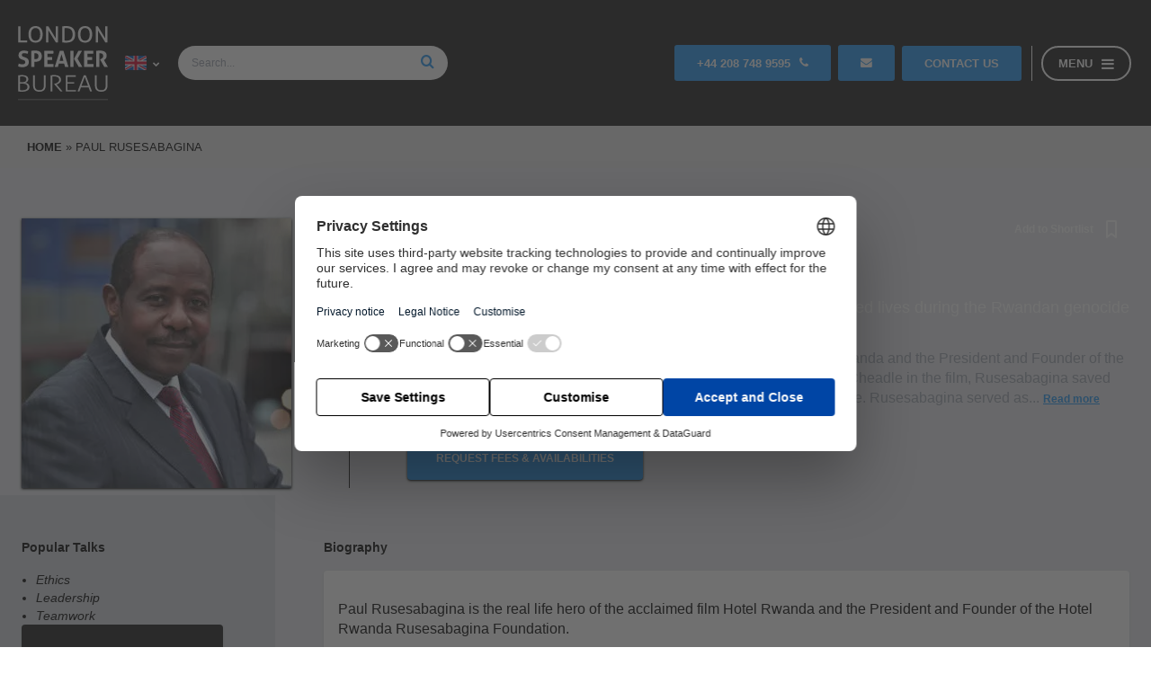

--- FILE ---
content_type: text/html; charset=UTF-8
request_url: https://londonspeakerbureau.com/speaker-profile/paul-rusesabagina/
body_size: 20642
content:
<!DOCTYPE html>
<html lang="en-GB" class="scroll-smooth">

<head> <script>
var gform;gform||(document.addEventListener("gform_main_scripts_loaded",function(){gform.scriptsLoaded=!0}),document.addEventListener("gform/theme/scripts_loaded",function(){gform.themeScriptsLoaded=!0}),window.addEventListener("DOMContentLoaded",function(){gform.domLoaded=!0}),gform={domLoaded:!1,scriptsLoaded:!1,themeScriptsLoaded:!1,isFormEditor:()=>"function"==typeof InitializeEditor,callIfLoaded:function(o){return!(!gform.domLoaded||!gform.scriptsLoaded||!gform.themeScriptsLoaded&&!gform.isFormEditor()||(gform.isFormEditor()&&console.warn("The use of gform.initializeOnLoaded() is deprecated in the form editor context and will be removed in Gravity Forms 3.1."),o(),0))},initializeOnLoaded:function(o){gform.callIfLoaded(o)||(document.addEventListener("gform_main_scripts_loaded",()=>{gform.scriptsLoaded=!0,gform.callIfLoaded(o)}),document.addEventListener("gform/theme/scripts_loaded",()=>{gform.themeScriptsLoaded=!0,gform.callIfLoaded(o)}),window.addEventListener("DOMContentLoaded",()=>{gform.domLoaded=!0,gform.callIfLoaded(o)}))},hooks:{action:{},filter:{}},addAction:function(o,r,e,t){gform.addHook("action",o,r,e,t)},addFilter:function(o,r,e,t){gform.addHook("filter",o,r,e,t)},doAction:function(o){gform.doHook("action",o,arguments)},applyFilters:function(o){return gform.doHook("filter",o,arguments)},removeAction:function(o,r){gform.removeHook("action",o,r)},removeFilter:function(o,r,e){gform.removeHook("filter",o,r,e)},addHook:function(o,r,e,t,n){null==gform.hooks[o][r]&&(gform.hooks[o][r]=[]);var d=gform.hooks[o][r];null==n&&(n=r+"_"+d.length),gform.hooks[o][r].push({tag:n,callable:e,priority:t=null==t?10:t})},doHook:function(r,o,e){var t;if(e=Array.prototype.slice.call(e,1),null!=gform.hooks[r][o]&&((o=gform.hooks[r][o]).sort(function(o,r){return o.priority-r.priority}),o.forEach(function(o){"function"!=typeof(t=o.callable)&&(t=window[t]),"action"==r?t.apply(null,e):e[0]=t.apply(null,e)})),"filter"==r)return e[0]},removeHook:function(o,r,t,n){var e;null!=gform.hooks[o][r]&&(e=(e=gform.hooks[o][r]).filter(function(o,r,e){return!!(null!=n&&n!=o.tag||null!=t&&t!=o.priority)}),gform.hooks[o][r]=e)}});
</script>


	<meta name="viewport" content="width=device-width, initial-scale=1">

	<link rel="preload" href="/wp-content/themes/london-speaker-bureau/ressources/fontawesome/webfonts/fa-solid-custom.woff" as="font" type="font/woff2" crossorigin>
	<link rel="dns-prefetch" href="https://snap.licdn.com/">
	<link rel="dns-prefetch" href="https://js-eu1.hs-scripts.com/">
	<link rel="dns-prefetch" href="https://www.googletagmanager.com/">
	<link rel="dns-prefetch" href="https://www.google-analytics.com/">
	<link rel="dns-prefetch" href="https://widget.intercom.io/">
	<link rel="dns-prefetch" href="https://js.intercomcdn.com/">

	<meta name='robots' content='index, follow, max-image-preview:large, max-snippet:-1, max-video-preview:-1' />

	<title>Paul Rusesabagina – Keynote Speaker | London Speaker Bureau</title>
	<meta name="description" content="Paul Rusesabagina is the real life hero of the acclaimed film Hotel Rwanda and the President and Founder of the Hotel Rwanda Rusesabagina Foundation. As" />
	<link rel="canonical" href="https://londonspeakerbureau.com/speaker-profile/paul-rusesabagina/" />
	<meta property="og:locale" content="en_GB" />
	<meta property="og:type" content="article" />
	<meta property="og:title" content="Paul Rusesabagina – Keynote Speaker | London Speaker Bureau" />
	<meta property="og:description" content="Paul Rusesabagina is the real life hero of the acclaimed film Hotel Rwanda and the President and Founder of the Hotel Rwanda Rusesabagina Foundation. As" />
	<meta property="og:url" content="https://londonspeakerbureau.com/speaker-profile/paul-rusesabagina/" />
	<meta property="og:site_name" content="London Speaker Bureau" />
	<meta property="article:publisher" content="https://www.facebook.com/LondonSpeaker/" />
	<meta property="article:modified_time" content="2018-05-22T21:59:22+00:00" />
	<meta property="og:image" content="https://londonspeakerbureau.com/wp-content/uploads/2017/04/keynote-speaker-paul-rusesabagina.jpg" />
	<meta property="og:image:width" content="300" />
	<meta property="og:image:height" content="300" />
	<meta property="og:image:type" content="image/jpeg" />
	<meta name="twitter:label1" content="Estimated reading time" />
	<meta name="twitter:data1" content="2 minutes" />
	<script type="application/ld+json" class="yoast-schema-graph">{"@context":"https://schema.org","@graph":[{"@type":["WebPage","ProfilePage"],"@id":"https://londonspeakerbureau.com/speaker-profile/paul-rusesabagina/","url":"https://londonspeakerbureau.com/speaker-profile/paul-rusesabagina/","name":"Paul Rusesabagina – Keynote Speaker | London Speaker Bureau","isPartOf":{"@id":"https://londonspeakerbureau.com/#website"},"primaryImageOfPage":{"@id":"https://londonspeakerbureau.com/speaker-profile/paul-rusesabagina/#primaryimage"},"image":{"@id":"https://londonspeakerbureau.com/speaker-profile/paul-rusesabagina/#primaryimage"},"thumbnailUrl":"https://londonspeakerbureau.com/wp-content/uploads/2017/04/keynote-speaker-paul-rusesabagina.jpg","datePublished":"2017-04-28T09:46:36+00:00","dateModified":"2018-05-22T21:59:22+00:00","description":"Paul Rusesabagina is the real life hero of the acclaimed film Hotel Rwanda and the President and Founder of the Hotel Rwanda Rusesabagina Foundation. As","breadcrumb":{"@id":"https://londonspeakerbureau.com/speaker-profile/paul-rusesabagina/#breadcrumb"},"inLanguage":"en-GB","potentialAction":[{"@type":"ReadAction","target":["https://londonspeakerbureau.com/speaker-profile/paul-rusesabagina/"]}]},{"@type":"ImageObject","inLanguage":"en-GB","@id":"https://londonspeakerbureau.com/speaker-profile/paul-rusesabagina/#primaryimage","url":"https://londonspeakerbureau.com/wp-content/uploads/2017/04/keynote-speaker-paul-rusesabagina.jpg","contentUrl":"https://londonspeakerbureau.com/wp-content/uploads/2017/04/keynote-speaker-paul-rusesabagina.jpg","width":300,"height":300,"caption":"keynote speaker paul rusesabagina"},{"@type":"BreadcrumbList","@id":"https://londonspeakerbureau.com/speaker-profile/paul-rusesabagina/#breadcrumb","itemListElement":[{"@type":"ListItem","position":1,"name":"Home","item":"https://londonspeakerbureau.com/"},{"@type":"ListItem","position":2,"name":"Paul Rusesabagina"}]},{"@type":"WebSite","@id":"https://londonspeakerbureau.com/#website","url":"https://londonspeakerbureau.com/","name":"London Speaker Bureau","description":"We are the largest international network providing experts and advisers for corporations and governments all over the world.","publisher":{"@id":"https://londonspeakerbureau.com/#organization"},"potentialAction":[{"@type":"SearchAction","target":{"@type":"EntryPoint","urlTemplate":"https://londonspeakerbureau.com/?s={search_term_string}"},"query-input":{"@type":"PropertyValueSpecification","valueRequired":true,"valueName":"search_term_string"}}],"inLanguage":"en-GB"},{"@type":"Organization","@id":"https://londonspeakerbureau.com/#organization","name":"London Speaker Bureau","url":"https://londonspeakerbureau.com/","logo":{"@type":"ImageObject","inLanguage":"en-GB","@id":"https://londonspeakerbureau.com/#/schema/logo/image/","url":"https://londonspeakerbureau.com/wp-content/uploads/2016/10/LOGO-Copy-Copy-2.jpg","contentUrl":"https://londonspeakerbureau.com/wp-content/uploads/2016/10/LOGO-Copy-Copy-2.jpg","width":180,"height":149,"caption":"London Speaker Bureau"},"image":{"@id":"https://londonspeakerbureau.com/#/schema/logo/image/"},"sameAs":["https://www.facebook.com/LondonSpeaker/","https://x.com/londonspeaker","https://www.linkedin.com/company/the-london-speaker-bureau","https://www.youtube.com/channel/UCl1EijZ3QU0c3yE_bZjwB-A"],"mainEntityOfPage":{"@id":"https://londonspeakerbureau.com/speaker-profile/paul-rusesabagina/"}}]}</script>


<style id='wp-img-auto-sizes-contain-inline-css'>
img:is([sizes=auto i],[sizes^="auto," i]){contain-intrinsic-size:3000px 1500px}
/*# sourceURL=wp-img-auto-sizes-contain-inline-css */
</style>
<link rel='stylesheet' id='fontawesome-css' href='https://londonspeakerbureau.com/wp-content/themes/london-speaker-bureau/ressources/fontawesome/css/fontawesome-optimised.min.css' media='all' />
<link rel='stylesheet' id='slick-css-css' href='https://londonspeakerbureau.com/wp-content/themes/london-speaker-bureau/ressources/slick/slick.min.css' media='all' />
<link rel='stylesheet' id='main-style-css' href='https://londonspeakerbureau.com/wp-content/cache/autoptimize/css/autoptimize_single_fff8ea85829f180348b58cc059153dc8.css' media='all' />
<link rel='stylesheet' id='template-parts-style-css' href='https://londonspeakerbureau.com/wp-content/cache/autoptimize/css/autoptimize_single_592eab3c08fe3d1e5df03a63e05093d9.css' media='all' />
<link rel='stylesheet' id='page-sustain-style-css' href='https://londonspeakerbureau.com/wp-content/cache/autoptimize/css/autoptimize_single_109c6fc4a292fbd62ca5d947fc58e4f1.css' media='all' />
<style id='classic-theme-styles-inline-css'>
/*! This file is auto-generated */
.wp-block-button__link{color:#fff;background-color:#32373c;border-radius:9999px;box-shadow:none;text-decoration:none;padding:calc(.667em + 2px) calc(1.333em + 2px);font-size:1.125em}.wp-block-file__button{background:#32373c;color:#fff;text-decoration:none}
/*# sourceURL=/wp-includes/css/classic-themes.min.css */
</style>
<script id="wpml-cookie-js-extra">
var wpml_cookies = {"wp-wpml_current_language":{"value":"en","expires":1,"path":"/"}};
var wpml_cookies = {"wp-wpml_current_language":{"value":"en","expires":1,"path":"/"}};
//# sourceURL=wpml-cookie-js-extra
</script>
<script defer src="https://londonspeakerbureau.com/wp-content/cache/autoptimize/js/autoptimize_single_f3606e4db5e156a1b086bcfeb3b2d9b4.js" id="wpml-cookie-js" defer data-wp-strategy="defer"></script>
<script src="https://londonspeakerbureau.com/wp-content/themes/london-speaker-bureau/js/jquery.min.js" id="jquery-js"></script>
<script id="favorites-js-extra">
var favorites_data = {"ajaxurl":"https://londonspeakerbureau.com/wp-admin/admin-ajax.php","nonce":"f2ca910e0c","favorite":"Add to Shortlist","favorited":"Remove from Shortlist","includecount":"","indicate_loading":"","loading_text":"","loading_image":"\u003Cspan class=\"sf-icon-spinner-wrapper\"\u003E\u003Ci class=\"sf-icon-spinner\"\u003E\u003C/i\u003E\u003C/span\u003E","loading_image_active":"\u003Cspan class=\"sf-icon-spinner-wrapper active\"\u003E\u003Ci class=\"sf-icon-spinner active\"\u003E\u003C/i\u003E\u003C/span\u003E","loading_image_preload":"1","cache_enabled":"","button_options":{"button_type":"custom","custom_colors":false,"box_shadow":false,"include_count":false,"default":{"background_default":false,"border_default":false,"text_default":false,"icon_default":false,"count_default":false},"active":{"background_active":false,"border_active":false,"text_active":false,"icon_active":false,"count_active":false}},"authentication_modal_content":"\u003Cp\u003EPlease login to add favorites.\u003C/p\u003E\n\u003Cp\u003E\u003Ca href=\"#\" data-favorites-modal-close\u003EDismiss this notice\u003C/a\u003E\u003C/p\u003E\n","authentication_redirect":"","dev_mode":"","logged_in":"","user_id":"0","authentication_redirect_url":"https://londonspeakerbureau.com/wp-login.php"};
//# sourceURL=favorites-js-extra
</script>
<script data-type='lazy' data-src="https://londonspeakerbureau.com/wp-content/plugins/favorites/assets/js/favorites.min.js" id="favorites-js"></script>
<script id="wpml-xdomain-data-js-extra">
var wpml_xdomain_data = {"css_selector":"wpml-ls-item","ajax_url":"https://londonspeakerbureau.com/wp-admin/admin-ajax.php","current_lang":"en","_nonce":"304ebcd59c"};
//# sourceURL=wpml-xdomain-data-js-extra
</script>
<script data-type='lazy' data-src="https://londonspeakerbureau.com/wp-content/cache/autoptimize/js/autoptimize_single_8291e3aabf2bd77ab63cba74a5191ccb.js" id="wpml-xdomain-data-js" defer data-wp-strategy="defer"></script>
<link rel="icon" href="https://londonspeakerbureau.com/wp-content/uploads/2018/07/lsbicon-512x512-1-e1532518356134-150x150.png" sizes="32x32" />
<link rel="icon" href="https://londonspeakerbureau.com/wp-content/uploads/2018/07/lsbicon-512x512-1-e1532518356134.png" sizes="192x192" />
<link rel="apple-touch-icon" href="https://londonspeakerbureau.com/wp-content/uploads/2018/07/lsbicon-512x512-1-e1532518356134.png" />
<meta name="msapplication-TileImage" content="https://londonspeakerbureau.com/wp-content/uploads/2018/07/lsbicon-512x512-1-e1532518356134.png" />

	
			<!-- Google Tag Manager -->
		<script>
			(function(w, d, s, l, i) {
				w[l] = w[l] || [];
				w[l].push({
					'gtm.start': new Date().getTime(),
					event: 'gtm.js'
				});
				var f = d.getElementsByTagName(s)[0],
					j = d.createElement(s),
					dl = l != 'dataLayer' ? '&l=' + l : '';
				j.async = true;
				j.src =
					'https://www.googletagmanager.com/gtm.js?id=' + i + dl;
				f.parentNode.insertBefore(j, f);
			})(window, document, 'script', 'dataLayer', 'GTM-54RMVH9');
		</script>
		<!-- End Google Tag Manager -->
	
<style id='global-styles-inline-css'>
:root{--wp--preset--aspect-ratio--square: 1;--wp--preset--aspect-ratio--4-3: 4/3;--wp--preset--aspect-ratio--3-4: 3/4;--wp--preset--aspect-ratio--3-2: 3/2;--wp--preset--aspect-ratio--2-3: 2/3;--wp--preset--aspect-ratio--16-9: 16/9;--wp--preset--aspect-ratio--9-16: 9/16;--wp--preset--color--black: #000000;--wp--preset--color--cyan-bluish-gray: #abb8c3;--wp--preset--color--white: #ffffff;--wp--preset--color--pale-pink: #f78da7;--wp--preset--color--vivid-red: #cf2e2e;--wp--preset--color--luminous-vivid-orange: #ff6900;--wp--preset--color--luminous-vivid-amber: #fcb900;--wp--preset--color--light-green-cyan: #7bdcb5;--wp--preset--color--vivid-green-cyan: #00d084;--wp--preset--color--pale-cyan-blue: #8ed1fc;--wp--preset--color--vivid-cyan-blue: #0693e3;--wp--preset--color--vivid-purple: #9b51e0;--wp--preset--gradient--vivid-cyan-blue-to-vivid-purple: linear-gradient(135deg,rgb(6,147,227) 0%,rgb(155,81,224) 100%);--wp--preset--gradient--light-green-cyan-to-vivid-green-cyan: linear-gradient(135deg,rgb(122,220,180) 0%,rgb(0,208,130) 100%);--wp--preset--gradient--luminous-vivid-amber-to-luminous-vivid-orange: linear-gradient(135deg,rgb(252,185,0) 0%,rgb(255,105,0) 100%);--wp--preset--gradient--luminous-vivid-orange-to-vivid-red: linear-gradient(135deg,rgb(255,105,0) 0%,rgb(207,46,46) 100%);--wp--preset--gradient--very-light-gray-to-cyan-bluish-gray: linear-gradient(135deg,rgb(238,238,238) 0%,rgb(169,184,195) 100%);--wp--preset--gradient--cool-to-warm-spectrum: linear-gradient(135deg,rgb(74,234,220) 0%,rgb(151,120,209) 20%,rgb(207,42,186) 40%,rgb(238,44,130) 60%,rgb(251,105,98) 80%,rgb(254,248,76) 100%);--wp--preset--gradient--blush-light-purple: linear-gradient(135deg,rgb(255,206,236) 0%,rgb(152,150,240) 100%);--wp--preset--gradient--blush-bordeaux: linear-gradient(135deg,rgb(254,205,165) 0%,rgb(254,45,45) 50%,rgb(107,0,62) 100%);--wp--preset--gradient--luminous-dusk: linear-gradient(135deg,rgb(255,203,112) 0%,rgb(199,81,192) 50%,rgb(65,88,208) 100%);--wp--preset--gradient--pale-ocean: linear-gradient(135deg,rgb(255,245,203) 0%,rgb(182,227,212) 50%,rgb(51,167,181) 100%);--wp--preset--gradient--electric-grass: linear-gradient(135deg,rgb(202,248,128) 0%,rgb(113,206,126) 100%);--wp--preset--gradient--midnight: linear-gradient(135deg,rgb(2,3,129) 0%,rgb(40,116,252) 100%);--wp--preset--font-size--small: 13px;--wp--preset--font-size--medium: 20px;--wp--preset--font-size--large: 36px;--wp--preset--font-size--x-large: 42px;--wp--preset--spacing--20: 0.44rem;--wp--preset--spacing--30: 0.67rem;--wp--preset--spacing--40: 1rem;--wp--preset--spacing--50: 1.5rem;--wp--preset--spacing--60: 2.25rem;--wp--preset--spacing--70: 3.38rem;--wp--preset--spacing--80: 5.06rem;--wp--preset--shadow--natural: 6px 6px 9px rgba(0, 0, 0, 0.2);--wp--preset--shadow--deep: 12px 12px 50px rgba(0, 0, 0, 0.4);--wp--preset--shadow--sharp: 6px 6px 0px rgba(0, 0, 0, 0.2);--wp--preset--shadow--outlined: 6px 6px 0px -3px rgb(255, 255, 255), 6px 6px rgb(0, 0, 0);--wp--preset--shadow--crisp: 6px 6px 0px rgb(0, 0, 0);}:where(.is-layout-flex){gap: 0.5em;}:where(.is-layout-grid){gap: 0.5em;}body .is-layout-flex{display: flex;}.is-layout-flex{flex-wrap: wrap;align-items: center;}.is-layout-flex > :is(*, div){margin: 0;}body .is-layout-grid{display: grid;}.is-layout-grid > :is(*, div){margin: 0;}:where(.wp-block-columns.is-layout-flex){gap: 2em;}:where(.wp-block-columns.is-layout-grid){gap: 2em;}:where(.wp-block-post-template.is-layout-flex){gap: 1.25em;}:where(.wp-block-post-template.is-layout-grid){gap: 1.25em;}.has-black-color{color: var(--wp--preset--color--black) !important;}.has-cyan-bluish-gray-color{color: var(--wp--preset--color--cyan-bluish-gray) !important;}.has-white-color{color: var(--wp--preset--color--white) !important;}.has-pale-pink-color{color: var(--wp--preset--color--pale-pink) !important;}.has-vivid-red-color{color: var(--wp--preset--color--vivid-red) !important;}.has-luminous-vivid-orange-color{color: var(--wp--preset--color--luminous-vivid-orange) !important;}.has-luminous-vivid-amber-color{color: var(--wp--preset--color--luminous-vivid-amber) !important;}.has-light-green-cyan-color{color: var(--wp--preset--color--light-green-cyan) !important;}.has-vivid-green-cyan-color{color: var(--wp--preset--color--vivid-green-cyan) !important;}.has-pale-cyan-blue-color{color: var(--wp--preset--color--pale-cyan-blue) !important;}.has-vivid-cyan-blue-color{color: var(--wp--preset--color--vivid-cyan-blue) !important;}.has-vivid-purple-color{color: var(--wp--preset--color--vivid-purple) !important;}.has-black-background-color{background-color: var(--wp--preset--color--black) !important;}.has-cyan-bluish-gray-background-color{background-color: var(--wp--preset--color--cyan-bluish-gray) !important;}.has-white-background-color{background-color: var(--wp--preset--color--white) !important;}.has-pale-pink-background-color{background-color: var(--wp--preset--color--pale-pink) !important;}.has-vivid-red-background-color{background-color: var(--wp--preset--color--vivid-red) !important;}.has-luminous-vivid-orange-background-color{background-color: var(--wp--preset--color--luminous-vivid-orange) !important;}.has-luminous-vivid-amber-background-color{background-color: var(--wp--preset--color--luminous-vivid-amber) !important;}.has-light-green-cyan-background-color{background-color: var(--wp--preset--color--light-green-cyan) !important;}.has-vivid-green-cyan-background-color{background-color: var(--wp--preset--color--vivid-green-cyan) !important;}.has-pale-cyan-blue-background-color{background-color: var(--wp--preset--color--pale-cyan-blue) !important;}.has-vivid-cyan-blue-background-color{background-color: var(--wp--preset--color--vivid-cyan-blue) !important;}.has-vivid-purple-background-color{background-color: var(--wp--preset--color--vivid-purple) !important;}.has-black-border-color{border-color: var(--wp--preset--color--black) !important;}.has-cyan-bluish-gray-border-color{border-color: var(--wp--preset--color--cyan-bluish-gray) !important;}.has-white-border-color{border-color: var(--wp--preset--color--white) !important;}.has-pale-pink-border-color{border-color: var(--wp--preset--color--pale-pink) !important;}.has-vivid-red-border-color{border-color: var(--wp--preset--color--vivid-red) !important;}.has-luminous-vivid-orange-border-color{border-color: var(--wp--preset--color--luminous-vivid-orange) !important;}.has-luminous-vivid-amber-border-color{border-color: var(--wp--preset--color--luminous-vivid-amber) !important;}.has-light-green-cyan-border-color{border-color: var(--wp--preset--color--light-green-cyan) !important;}.has-vivid-green-cyan-border-color{border-color: var(--wp--preset--color--vivid-green-cyan) !important;}.has-pale-cyan-blue-border-color{border-color: var(--wp--preset--color--pale-cyan-blue) !important;}.has-vivid-cyan-blue-border-color{border-color: var(--wp--preset--color--vivid-cyan-blue) !important;}.has-vivid-purple-border-color{border-color: var(--wp--preset--color--vivid-purple) !important;}.has-vivid-cyan-blue-to-vivid-purple-gradient-background{background: var(--wp--preset--gradient--vivid-cyan-blue-to-vivid-purple) !important;}.has-light-green-cyan-to-vivid-green-cyan-gradient-background{background: var(--wp--preset--gradient--light-green-cyan-to-vivid-green-cyan) !important;}.has-luminous-vivid-amber-to-luminous-vivid-orange-gradient-background{background: var(--wp--preset--gradient--luminous-vivid-amber-to-luminous-vivid-orange) !important;}.has-luminous-vivid-orange-to-vivid-red-gradient-background{background: var(--wp--preset--gradient--luminous-vivid-orange-to-vivid-red) !important;}.has-very-light-gray-to-cyan-bluish-gray-gradient-background{background: var(--wp--preset--gradient--very-light-gray-to-cyan-bluish-gray) !important;}.has-cool-to-warm-spectrum-gradient-background{background: var(--wp--preset--gradient--cool-to-warm-spectrum) !important;}.has-blush-light-purple-gradient-background{background: var(--wp--preset--gradient--blush-light-purple) !important;}.has-blush-bordeaux-gradient-background{background: var(--wp--preset--gradient--blush-bordeaux) !important;}.has-luminous-dusk-gradient-background{background: var(--wp--preset--gradient--luminous-dusk) !important;}.has-pale-ocean-gradient-background{background: var(--wp--preset--gradient--pale-ocean) !important;}.has-electric-grass-gradient-background{background: var(--wp--preset--gradient--electric-grass) !important;}.has-midnight-gradient-background{background: var(--wp--preset--gradient--midnight) !important;}.has-small-font-size{font-size: var(--wp--preset--font-size--small) !important;}.has-medium-font-size{font-size: var(--wp--preset--font-size--medium) !important;}.has-large-font-size{font-size: var(--wp--preset--font-size--large) !important;}.has-x-large-font-size{font-size: var(--wp--preset--font-size--x-large) !important;}
/*# sourceURL=global-styles-inline-css */
</style>
</head>

<body>

	<!-- Google Tag Manager (noscript) -->
	<noscript><iframe src="https://www.googletagmanager.com/ns.html?id=GTM-54RMVH9"
			height="0" width="0" style="display:none;visibility:hidden"></iframe></noscript>
	<!-- End Google Tag Manager (noscript) -->

	<script>
		function switch_btn() {
			setTimeout(() => {
				btn = sh.querySelector("#deny")
				if (btn) {
					target = sh.querySelector("#uc-more-link")
					var clone = btn.cloneNode(true);
					clone.innerHTML = 'Customise'
					btn.replaceWith(clone)
					clone.addEventListener('click', function(e) {
						target.click()
					})
				}
			})
		}

		if (!window.UC_UI || !UC_UI.isInitialized()) {

			window.addEventListener('UC_UI_INITIALIZED', function() {

				var style = document.createElement( 'style' )
				style.innerHTML = '#deny, #save{ background: #fff !important; color:#000; border: solid 1px; } #accept{background-color: #0045a5}'
				host = document.getElementById('usercentrics-cmp-ui')
				sh = host.shadowRoot
				sh.appendChild( style )

				switch_btn()
			});

		}
	</script>

	
			<header>
							<div id="normal-nav" class="top-nav black-back">
            <div class="top-nav-container center">
                <div class="left-nav">
                    <div class="corp">
                        <div class="lsb-logo">
                        <a href="https://londonspeakerbureau.com/"><img src="/wp-content/themes/london-speaker-bureau/img/LSB_LOGO.svg" width="100" height="100" alt="London Speaker Bureau White Logo" rel="home"></a>
                        </div>
                        <div class="language-switcher"><div class="dropdown-menu">
                            <div hidden>
                                <svg xmlns="http://www.w3.org/2000/svg" style="display: none;"><symbol id="hi" viewBox="0 85 512 341"><title>hi</title><rect y="85.337" style="fill:#F0F0F0;" width="512" height="341.326"/><rect y="85.337" style="fill:#FF9811;" width="512" height="113.775"/><rect y="312.888" style="fill:#6DA544;" width="512" height="113.775"/><circle style="fill:#0052B4;" cx="256" cy="256" r="43.896"/><circle style="fill:#F0F0F0;" cx="256" cy="256" r="27.434"/><polygon style="fill:#0052B4;" points="256,222.146 264.464,241.341 285.319,239.073 272.927,256 285.319,272.927 264.464,270.659 256,289.854 247.536,270.659 226.681,272.927 239.073,256 226.681,239.073 247.536,241.341 "/></symbol><symbol id="es" viewBox="0 85 512 341"><title>es</title><polygon style="fill:#d5002b;" points="0,85.33 0,199.107 0,312.885 0,426.662 512,426.662 512,312.885 512,199.107 512,85.33 "/><rect y="85.333" style="fill:#fddb47;" width="512" height="341.337"/><rect y="85.333" style="fill:#d5002b;" width="512" height="113.775"/><rect y="312.884" style="fill:#d5002b;" width="512" height="113.775"/></symbol><symbol id="ru" viewBox="0 85 512 341"><title>ru</title><polygon style="fill:#F0F0F0;" points="0,85.33 0,199.107 0,312.885 0,426.662 512,426.662 512,312.885 512,199.107 512,85.33 "/><rect y="85.333" style="fill:#0052B4;" width="512" height="341.337"/><rect y="85.333" style="fill:#F0F0F0;" width="512" height="113.775"/><rect y="312.884" style="fill:#D80027;" width="512" height="113.775"/></symbol><symbol id="us" viewBox="0 85 512 341"><title>us</title><rect y="85.331" style="fill:#F0F0F0;" width="512" height="341.337"/><g> <rect y="127.994" style="fill:#D80027;" width="512" height="42.663"/> <rect y="213.331" style="fill:#D80027;" width="512" height="42.663"/> <rect y="298.657" style="fill:#D80027;" width="512" height="42.663"/> <rect y="383.994" style="fill:#D80027;" width="512" height="42.663"/> </g><rect y="85.331" style="fill:#2E52B2;" width="256" height="183.797"/><g> <polygon style="fill:#F0F0F0;" points="99.822,160.624 95.699,173.308 82.363,173.308 93.154,181.143 89.031,193.826 99.822,185.991 110.606,193.826 106.484,181.143 117.275,173.308 103.938,173.308 "/> <polygon style="fill:#F0F0F0;" points="103.938,219.08 99.822,206.397 95.699,219.08 82.363,219.08 93.154,226.916 89.031,239.599 99.822,231.763 110.606,239.599 106.484,226.916 117.275,219.08 "/> <polygon style="fill:#F0F0F0;" points="47.577,219.08 43.46,206.397 39.337,219.08 26.001,219.08 36.792,226.916 32.669,239.599 43.46,231.763 54.245,239.599 50.123,226.916 60.912,219.08 "/> <polygon style="fill:#F0F0F0;" points="43.46,160.624 39.337,173.308 26.001,173.308 36.792,181.143 32.669,193.826 43.46,185.991 54.245,193.826 50.123,181.143 60.912,173.308 47.577,173.308 "/> <polygon style="fill:#F0F0F0;" points="99.822,114.85 95.699,127.535 82.363,127.535 93.154,135.371 89.031,148.054 99.822,140.218 110.606,148.054 106.484,135.371 117.275,127.535 103.938,127.535 "/> <polygon style="fill:#F0F0F0;" points="43.46,114.85 39.337,127.535 26.001,127.535 36.792,135.371 32.669,148.054 43.46,140.218 54.245,148.054 50.123,135.371 60.912,127.535 47.577,127.535 "/> <polygon style="fill:#F0F0F0;" points="156.183,160.624 152.061,173.308 138.725,173.308 149.515,181.143 145.394,193.826 156.183,185.991 166.969,193.826 162.846,181.143 173.637,173.308 160.301,173.308 "/> <polygon style="fill:#F0F0F0;" points="160.301,219.08 156.183,206.397 152.061,219.08 138.725,219.08 149.515,226.916 145.394,239.599 156.183,231.763 166.969,239.599 162.846,226.916 173.637,219.08 "/> <polygon style="fill:#F0F0F0;" points="216.663,219.08 212.546,206.397 208.423,219.08 195.088,219.08 205.877,226.916 201.755,239.599 212.546,231.763 223.331,239.599 219.208,226.916 229.999,219.08 "/> <polygon style="fill:#F0F0F0;" points="212.546,160.624 208.423,173.308 195.088,173.308 205.877,181.143 201.755,193.826 212.546,185.991 223.331,193.826 219.208,181.143 229.999,173.308 216.663,173.308 "/> <polygon style="fill:#F0F0F0;" points="156.183,114.85 152.061,127.535 138.725,127.535 149.515,135.371 145.394,148.054 156.183,140.218 166.969,148.054 162.846,135.371 173.637,127.535 160.301,127.535 "/> <polygon style="fill:#F0F0F0;" points="212.546,114.85 208.423,127.535 195.088,127.535 205.877,135.371 201.755,148.054 212.546,140.218 223.331,148.054 219.208,135.371 229.999,127.535 216.663,127.535 "/> </g></symbol><symbol id="fr" viewBox="0 85 512 341"><title>fr</title><rect y="85.331" style="fill:#F0F0F0;" width="512" height="341.337"/><rect y="85.331" style="fill:#0052B4;" width="170.663" height="341.337"/><rect x="341.337" y="85.331" style="fill:#D80027;" width="170.663" height="341.337"/></symbol><symbol id="en" viewBox="0 85 512 341"><title>uk</title><rect y="85.333" style="fill:#F0F0F0;" width="512" height="341.337"/><polygon style="fill:#D80027;" points="288,85.33 224,85.33 224,223.996 0,223.996 0,287.996 224,287.996 224,426.662 288,426.662 288,287.996 512,287.996 512,223.996 288,223.996 "/><g> <polygon style="fill:#0052B4;" points="393.785,315.358 512,381.034 512,315.358 "/> <polygon style="fill:#0052B4;" points="311.652,315.358 512,426.662 512,395.188 368.307,315.358 "/> <polygon style="fill:#0052B4;" points="458.634,426.662 311.652,344.998 311.652,426.662 "/> </g><polygon style="fill:#F0F0F0;" points="311.652,315.358 512,426.662 512,395.188 368.307,315.358 "/><polygon style="fill:#D80027;" points="311.652,315.358 512,426.662 512,395.188 368.307,315.358 "/><g> <polygon style="fill:#0052B4;" points="90.341,315.356 0,365.546 0,315.356 "/> <polygon style="fill:#0052B4;" points="200.348,329.51 200.348,426.661 25.491,426.661 "/> </g><polygon style="fill:#D80027;" points="143.693,315.358 0,395.188 0,426.662 0,426.662 200.348,315.358 "/><g> <polygon style="fill:#0052B4;" points="118.215,196.634 0,130.958 0,196.634 "/> <polygon style="fill:#0052B4;" points="200.348,196.634 0,85.33 0,116.804 143.693,196.634 "/> <polygon style="fill:#0052B4;" points="53.366,85.33 200.348,166.994 200.348,85.33 "/> </g><polygon style="fill:#F0F0F0;" points="200.348,196.634 0,85.33 0,116.804 143.693,196.634 "/><polygon style="fill:#D80027;" points="200.348,196.634 0,85.33 0,116.804 143.693,196.634 "/><g> <polygon style="fill:#0052B4;" points="421.659,196.636 512,146.446 512,196.636 "/> <polygon style="fill:#0052B4;" points="311.652,182.482 311.652,85.331 486.509,85.331 "/> </g><polygon style="fill:#D80027;" points="368.307,196.634 512,116.804 512,85.33 512,85.33 311.652,196.634 "/></symbol></svg>
                            </div>
                            <span class="dropdown-item current">
                                <svg class="icon">
                                    <title>Main language flag - en</title>
                                    <use xlink:href="#en"></use>
                                </svg>
                                <i class="fas fa-chevron-right"></i>
                            </span>
                            <div class="dropdown-content"><a href="https://us.londonspeakerbureau.com/speaker-profile/paul-rusesabagina/">
                                    <span class="dropdown-item">
                                            <svg class="icon">
                                                <title>Secondary language flag - us</title>
                                                <use xlink:href="#us"></use>
                                            </svg>
                                            <i class="fas fa-chevron-right"></i>
                                    </span>
                                </a></div>
                        </div></div>
                    </div>
                    <div class="round-search">
                        <form method="get" action="https://londonspeakerbureau.com/">
                            <input type="search" placeholder="Search..." value="" name="s" title="Search for:" />
                            <button type="submit" class="search-submit" aria-label="Search"><i class="fa fa-search"></i></button>
                        </form>
                    </div>
                </div><!--
                --><div class="right-nav">
                    <div class="right-nav-content">
                        <div class="main-cta">
                            <a class="blue-back white-text has-icon" id="call-header" href="tel:+442087489595"><span class="mobile-hide">+44 208 748 9595</span><i title="Call us" class="fa fa-phone"></i></a>
                            <a class="blue-back white-text" id="mail-header" href="mailto:enquiries@londonspeakerbureau.com"><i title="Email us" class="no-margin fa fa-envelope"></i></a>
                            <a class="blue-back white-text" href="https://londonspeakerbureau.com/talk-to-us/">Contact us</a>
                        </div>
                        <div class="menu-btn white-text" role="button" tabindex="0">
                            <span>Menu<i class="fa fa-bars"></i></span>
                        </div>
                    </div>
                </div>
            </div>
        </div>
					</header>
	
	<div class="wrapper">

					<div class="grey-back">
				<div class="center-content breadcrumbs">
					<p class="no-margin upper"><span><span><a href="https://londonspeakerbureau.com/">Home</a></span> » <span class="breadcrumb_last" aria-current="page"><strong>Paul Rusesabagina</strong></span></span></p>				</div>
			</div>
		
		
		
	<div class="content-area">
		<main id="main" class="site-main">

		
			<div class="">
				
<div class="">

	<script type="application/ld+json">
		{
			"@context": "http://schema.org",
			"@type": "Person",
			"url": "https://londonspeakerbureau.com/speaker-profile/paul-rusesabagina/",
			"image": "https://londonspeakerbureau.com/wp-content/uploads/2017/04/keynote-speaker-paul-rusesabagina.jpg",
			"name": "Paul Rusesabagina",
			"jobTitle": "Keynote Speaker",
			"description": "The real life hero of the acclaimed film Hotel Rwanda, who saved lives during the Rwandan genocide"
		}
	</script>

	<!-- MAIN -->
	<section class="flex flex-col gap-12 bg-gray-200 py-0 pb-12">

		<!-- HEADER -->
		<div class="bg-gradient-to-b from-neutral-900 to-neutral-800 py-8 lg:py-14">

			<!-- BANNER -->
			<div class="bg-neutral-900 shadow shadow-[#2196f3] fixed w-full top-0 left-0 z-50 transition-all hidden lg:block" style="opacity: 0; transform: translateY(-100%)" id="hidden-nav">
				<div class="container max-w-none gap-12">
					<div class="py-4">
						<div class="relative flex items-center justify-between flex-col lg:flex-row w-full gap-4 lg:gap-8">
							<div class="flex items-center flex-col lg:flex-row justify-center gap-4 lg:gap-8">
								<div class="w-[60px] h-[60px]">
									<img src="https://londonspeakerbureau.com/wp-content/uploads/2017/04/keynote-speaker-paul-rusesabagina.jpg" alt="Paul Rusesabagina Profile Picture" class="w-full h-full object-cover object-center relative">								</div>
								<div class="">
									<span class="block text text-white text-sm lg:text-base">Looking for fees and availability for <span class="font-bold">Paul Rusesabagina</span>?</span>
									<!-- <span class="block text-xs text-white">Contact us today and get a quote</span> -->
								</div>
							</div>
							<div class="flex items-center justify-center gap-4">
								<button class="inline-block px-4 lg:px-6 py-3 text-xs uppercase font-bold rounded bg-[#2196f3] text-white shadow shadow-black popup-open">Contact us</button>
								<button class="inline-block px-4 lg:px-6 py-3 text-xs uppercase font-bold rounded bg-[#2196f3] text-white shadow shadow-black">
									<a href="">
										<svg class="w-4 h-4" aria-hidden="true" xmlns="http://www.w3.org/2000/svg" width="24" height="24" fill="currentColor" viewBox="0 0 24 24">
											<path d="M2.038 5.61A2.01 2.01 0 0 0 2 6v12a2 2 0 0 0 2 2h16a2 2 0 0 0 2-2V6c0-.12-.01-.238-.03-.352l-.866.65-7.89 6.032a2 2 0 0 1-2.429 0L2.884 6.288l-.846-.677Z" />
											<path d="M20.677 4.117A1.996 1.996 0 0 0 20 4H4c-.225 0-.44.037-.642.105l.758.607L12 10.742 19.9 4.7l.777-.583Z" />
										</svg>
									</a>
								</button>
								<button class="inline-block px-4 lg:px-6 py-3 text-xs uppercase font-bold lg:rounded lg:bg-[#2196f3] text-white lg:shadow lg:shadow-black">
									<a href="tel:+442087489595">
										<svg class="w-4 h-4 lg:hidden" aria-hidden="true" xmlns="http://www.w3.org/2000/svg" width="24" height="24" fill="currentColor" viewBox="0 0 24 24">
											<path d="M7.978 4a2.553 2.553 0 0 0-1.926.877C4.233 6.7 3.699 8.751 4.153 10.814c.44 1.995 1.778 3.893 3.456 5.572 1.68 1.679 3.577 3.018 5.57 3.459 2.062.456 4.115-.073 5.94-1.885a2.556 2.556 0 0 0 .001-3.861l-1.21-1.21a2.689 2.689 0 0 0-3.802 0l-.617.618a.806.806 0 0 1-1.14 0l-1.854-1.855a.807.807 0 0 1 0-1.14l.618-.62a2.692 2.692 0 0 0 0-3.803l-1.21-1.211A2.555 2.555 0 0 0 7.978 4Z" />
										</svg>
										<span class="hidden lg:block">+44 208 748 9595</span>
									</a>
								</button>
							</div>
						</div>
					</div>
				</div>
			</div>

			<!-- HEADER CONTENT -->
			<div class="container relative" id="content-header">
				<div class="lg:absolute right-0 top-0 z-10">
					<button class="px-8 py-4 pb-4 pt-0 text-xs font-bold flex items-center justify-center mx-auto" id="fav-btn">
						<span class="text-white mr-2" id="fav-btn-text">Add to shortlist</span>
						<svg class="w-6 h-6 text-white" id="not-added" aria-hidden="true" xmlns="http://www.w3.org/2000/svg" width="24" height="24" fill="none" viewBox="0 0 24 24">
							<path stroke="currentColor" stroke-linecap="round" stroke-linejoin="round" stroke-width="2" d="m17 21-5-4-5 4V3.889a.92.92 0 0 1 .244-.629.808.808 0 0 1 .59-.26h8.333a.81.81 0 0 1 .589.26.92.92 0 0 1 .244.63V21Z" />
						</svg>
						<svg class="w-6 h-6 text-white hidden" id="added" aria-hidden="true" xmlns="http://www.w3.org/2000/svg" width="24" height="24" fill="currentColor" viewBox="0 0 24 24">
							<path d="M7.833 2c-.507 0-.98.216-1.318.576A1.92 1.92 0 0 0 6 3.89V21a1 1 0 0 0 1.625.78L12 18.28l4.375 3.5A1 1 0 0 0 18 21V3.889c0-.481-.178-.954-.515-1.313A1.808 1.808 0 0 0 16.167 2H7.833Z" />
						</svg>
					</button>
					<div class="hidden" id="fav-btn-true">
													<button class="simplefavorite-button white box" data-postid="14314" data-siteid="1" data-groupid="1" data-favoritecount="0" style="">Add to Shortlist</button>											</div>
				</div>
				<div class="flex items-center justify-center flex-col gap-8 lg:gap-0 lg:flex-row relative max-w-screen-xl mx-auto text-white">
					<div class="lg:pr-16 lg:mr-16 lg:border-r lg:border-neutral-900">
						<div class="w-[300px] h-[300px] shadow shadow-black overflow-hidden">
							<img src="https://londonspeakerbureau.com/wp-content/uploads/2017/04/keynote-speaker-paul-rusesabagina.jpg" alt="Paul Rusesabagina Profile Picture" class="w-full h-full object-cover object-center relative">						</div>
						<!-- <div class="my-4">
							<span class="block text-gray-400 text-sm text-center">Looking for fees and availability for <span class="">Paul Rusesabagina</span>?</span>
						</div> -->
					</div>
					<div class="">
													<h1 class="text-4xl font-bold"><span class="block text-sm uppercase text-gray-400 font-normal mb-2">Keynote Speaker</span>Paul Rusesabagina<span class=""></span></h1>
												<h2 class="mb-8 mt-2 text-lg">The real life hero of the acclaimed film Hotel Rwanda, who saved lives during the Rwandan genocide</h2>
						<!-- Biography -->
						<div class="custom-content relative max-w-screen-xl mx-auto text-gray-400">
																							<div><p>Paul Rusesabagina is the real life hero of the acclaimed film Hotel Rwanda and the President and Founder of the Hotel Rwanda Rusesabagina Foundation. As portrayed by actor Don Cheadle in the film, Rusesabagina saved the lives of more than 1,200 people during the 1994 Rwandan genocide. Rusesabagina served as... <a href="#biography" class="inline-block text-[#2196f3] text-xs font-bold">Read more</a></p>
</div>
													</div>
						<div class="mt-8">
							<button class="inline-block px-8 py-4 text-xs uppercase font-bold rounded bg-[#2196f3] text-white shadow shadow-black popup-open">Request Fees & Availabilities</button>
						</div>
					</div>
				</div>
			</div>
		</div>

		<!-- CONTAINER -->
		<div class="container max-w-[1700px] flex flex-col-reverse lg:grid lg:grid-cols-4 lg:gap-28 gap-16 justify-start relative lg:before:absolute lg:before:right-[76.1%] lg:before:top-[-48px] lg:before:bg-gray-300 lg:before:w-full lg:before:h-[150%] lg:before:z-0">

			<!-- SIDEBAR -->
			<div class="sidebar relative">
				<div class="flex flex-col gap-12 pb-12">

					
					<div class="">

						
							<h3 class="font-bold text-sm mb-4">Popular Talks</h3>

							<ul class="flex flex-col gap-2 list-disc pl-4">
																																																													<li class="text-sm italic">
											<span class="block">Ethics</span>
										</li>
																																																						<li class="text-sm italic">
											<span class="block">Leadership</span>
										</li>
																																																						<li class="text-sm italic">
											<span class="block">Teamwork</span>
										</li>
																																</ul>

						
					</div>

					<!-- Posts -->
					
					<div class="">
						<div class="sidebar-form contact-form-tl flex flex-col gap-4 p-8 bg-neutral-900 text-white shadow rounded">
							<h3 class="font-bold my-2 text-center">Request Fees & Availabilities</h3>
							
                <div class='gf_browser_chrome gform_wrapper gform_legacy_markup_wrapper gform-theme--no-framework' data-form-theme='legacy' data-form-index='0' id='gform_wrapper_29' ><form method='post' enctype='multipart/form-data'  id='gform_29'  action='/speaker-profile/paul-rusesabagina/' data-formid='29' novalidate>
                        <div class='gform-body gform_body'><ul id='gform_fields_29' class='gform_fields top_label form_sublabel_below description_below validation_below'><li id="field_29_17" class="gfield gfield--type-honeypot gform_validation_container field_sublabel_below gfield--has-description field_description_below field_validation_below gfield_visibility_visible"  ><label class='gfield_label gform-field-label' for='input_29_17'>Facebook</label><div class='ginput_container'><input name='input_17' id='input_29_17' type='text' value='' autocomplete='new-password'/></div><div class='gfield_description' id='gfield_description_29_17'>This field is for validation purposes and should be left unchanged.</div></li><li id="field_29_15" class="gfield gfield--type-text gfield--input-type-text gf_left_half no-label gfield_contains_required field_sublabel_below gfield--no-description field_description_below field_validation_below gfield_visibility_visible"  ><label class='gfield_label gform-field-label' for='input_29_15'>Name<span class="gfield_required"><span class="gfield_required gfield_required_asterisk">*</span></span></label><div class='ginput_container ginput_container_text'><input name='input_15' id='input_29_15' type='text' value='' class='medium'    placeholder='NAME *' aria-required="true" aria-invalid="false"   /></div></li><li id="field_29_3" class="gfield gfield--type-email gfield--input-type-email gf_left_half no-label gfield_contains_required field_sublabel_below gfield--no-description field_description_below field_validation_below gfield_visibility_visible"  ><label class='gfield_label gform-field-label' for='input_29_3'>Email<span class="gfield_required"><span class="gfield_required gfield_required_asterisk">*</span></span></label><div class='ginput_container ginput_container_email'>
                            <input name='input_3' id='input_29_3' type='email' value='' class='medium'   placeholder='EMAIL *' aria-required="true" aria-invalid="false"  />
                        </div></li><li id="field_29_14" class="gfield gfield--type-text gfield--input-type-text no-label fullWidth field_sublabel_below gfield--no-description field_description_below field_validation_below gfield_visibility_visible"  ><label class='gfield_label gform-field-label' for='input_29_14'>Speaker name(s)</label><div class='ginput_container ginput_container_text'><input name='input_14' id='input_29_14' type='text' value='' class='medium'    placeholder='SPEAKER NAME'  aria-invalid="false"   /></div></li><li id="field_29_5" class="gfield gfield--type-textarea gfield--input-type-textarea no-label gfield_contains_required field_sublabel_below gfield--no-description field_description_below field_validation_below gfield_visibility_visible"  ><label class='gfield_label gform-field-label' for='input_29_5'>General Enquiry<span class="gfield_required"><span class="gfield_required gfield_required_asterisk">*</span></span></label><div class='ginput_container ginput_container_textarea'><textarea name='input_5' id='input_29_5' class='textarea medium'    placeholder='YOUR MESSAGE *' aria-required="true" aria-invalid="false"   rows='10' cols='50'></textarea></div></li><li id="field_29_16" class="gfield gfield--type-captcha gfield--input-type-captcha gfield--width-full field_sublabel_below gfield--no-description field_description_below field_validation_below gfield_visibility_visible"  ><label class='gfield_label gform-field-label' for='input_29_16'>CAPTCHA</label><div id='input_29_16' class='ginput_container ginput_recaptcha' data-sitekey='6LddfPkqAAAAAEI4bssoh8E4akg5VVbHNO225MLO'  data-theme='light' data-tabindex='-1' data-size='invisible' data-badge='bottomright'></div></li></ul></div>
        <div class='gform-footer gform_footer top_label'> <input type='submit' id='gform_submit_button_29' class='gform_button button' onclick='gform.submission.handleButtonClick(this);' data-submission-type='submit' value='Submit'  /> 
            <input type='hidden' class='gform_hidden' name='gform_submission_method' data-js='gform_submission_method_29' value='postback' />
            <input type='hidden' class='gform_hidden' name='gform_theme' data-js='gform_theme_29' id='gform_theme_29' value='legacy' />
            <input type='hidden' class='gform_hidden' name='gform_style_settings' data-js='gform_style_settings_29' id='gform_style_settings_29' value='[]' />
            <input type='hidden' class='gform_hidden' name='is_submit_29' value='1' />
            <input type='hidden' class='gform_hidden' name='gform_submit' value='29' />
            
            <input type='hidden' class='gform_hidden' name='gform_unique_id' value='' />
            <input type='hidden' class='gform_hidden' name='state_29' value='WyJbXSIsIjMyMjkzOTRhZjBjNWEwMzBiZWMyYjJiNTAyZmZkZDZiIl0=' />
            <input type='hidden' autocomplete='off' class='gform_hidden' name='gform_target_page_number_29' id='gform_target_page_number_29' value='0' />
            <input type='hidden' autocomplete='off' class='gform_hidden' name='gform_source_page_number_29' id='gform_source_page_number_29' value='1' />
            <input type='hidden' name='gform_field_values' value='' />
            
        </div>
                        <p style="display: none !important;" class="akismet-fields-container" data-prefix="ak_"><label>&#916;<textarea name="ak_hp_textarea" cols="45" rows="8" maxlength="100"></textarea></label><input type="hidden" id="ak_js_1" name="ak_js" value="17"/><script>document.getElementById( "ak_js_1" ).setAttribute( "value", ( new Date() ).getTime() );</script></p></form>
                        </div><script>
gform.initializeOnLoaded( function() {gformInitSpinner( 29, 'https://londonspeakerbureau.com/wp-content/plugins/gravityforms/images/spinner.svg', true );jQuery('#gform_ajax_frame_29').on('load',function(){var contents = jQuery(this).contents().find('*').html();var is_postback = contents.indexOf('GF_AJAX_POSTBACK') >= 0;if(!is_postback){return;}var form_content = jQuery(this).contents().find('#gform_wrapper_29');var is_confirmation = jQuery(this).contents().find('#gform_confirmation_wrapper_29').length > 0;var is_redirect = contents.indexOf('gformRedirect(){') >= 0;var is_form = form_content.length > 0 && ! is_redirect && ! is_confirmation;var mt = parseInt(jQuery('html').css('margin-top'), 10) + parseInt(jQuery('body').css('margin-top'), 10) + 100;if(is_form){jQuery('#gform_wrapper_29').html(form_content.html());if(form_content.hasClass('gform_validation_error')){jQuery('#gform_wrapper_29').addClass('gform_validation_error');} else {jQuery('#gform_wrapper_29').removeClass('gform_validation_error');}setTimeout( function() { /* delay the scroll by 50 milliseconds to fix a bug in chrome */  }, 50 );if(window['gformInitDatepicker']) {gformInitDatepicker();}if(window['gformInitPriceFields']) {gformInitPriceFields();}var current_page = jQuery('#gform_source_page_number_29').val();gformInitSpinner( 29, 'https://londonspeakerbureau.com/wp-content/plugins/gravityforms/images/spinner.svg', true );jQuery(document).trigger('gform_page_loaded', [29, current_page]);window['gf_submitting_29'] = false;}else if(!is_redirect){var confirmation_content = jQuery(this).contents().find('.GF_AJAX_POSTBACK').html();if(!confirmation_content){confirmation_content = contents;}jQuery('#gform_wrapper_29').replaceWith(confirmation_content);jQuery(document).trigger('gform_confirmation_loaded', [29]);window['gf_submitting_29'] = false;wp.a11y.speak(jQuery('#gform_confirmation_message_29').text());}else{jQuery('#gform_29').append(contents);if(window['gformRedirect']) {gformRedirect();}}jQuery(document).trigger("gform_pre_post_render", [{ formId: "29", currentPage: "current_page", abort: function() { this.preventDefault(); } }]);        if (event && event.defaultPrevented) {                return;        }        const gformWrapperDiv = document.getElementById( "gform_wrapper_29" );        if ( gformWrapperDiv ) {            const visibilitySpan = document.createElement( "span" );            visibilitySpan.id = "gform_visibility_test_29";            gformWrapperDiv.insertAdjacentElement( "afterend", visibilitySpan );        }        const visibilityTestDiv = document.getElementById( "gform_visibility_test_29" );        let postRenderFired = false;        function triggerPostRender() {            if ( postRenderFired ) {                return;            }            postRenderFired = true;            gform.core.triggerPostRenderEvents( 29, current_page );            if ( visibilityTestDiv ) {                visibilityTestDiv.parentNode.removeChild( visibilityTestDiv );            }        }        function debounce( func, wait, immediate ) {            var timeout;            return function() {                var context = this, args = arguments;                var later = function() {                    timeout = null;                    if ( !immediate ) func.apply( context, args );                };                var callNow = immediate && !timeout;                clearTimeout( timeout );                timeout = setTimeout( later, wait );                if ( callNow ) func.apply( context, args );            };        }        const debouncedTriggerPostRender = debounce( function() {            triggerPostRender();        }, 200 );        if ( visibilityTestDiv && visibilityTestDiv.offsetParent === null ) {            const observer = new MutationObserver( ( mutations ) => {                mutations.forEach( ( mutation ) => {                    if ( mutation.type === 'attributes' && visibilityTestDiv.offsetParent !== null ) {                        debouncedTriggerPostRender();                        observer.disconnect();                    }                });            });            observer.observe( document.body, {                attributes: true,                childList: false,                subtree: true,                attributeFilter: [ 'style', 'class' ],            });        } else {            triggerPostRender();        }    } );} );
</script>
						</div>
						<p class="text-xs italic text-center mt-2 font-bold">One of our consultants will get back to you soon</p>
					</div>


				</div>

			</div>

			<!-- CONTENT -->
			<div class="flex flex-col gap-8 col-span-3">

				<!-- Videos -->
				
				<!-- Biography -->
				<div id="biography">
					<h3 class="font-bold text-sm mb-4">Biography</h3>
					<div class="custom-content rounded relative bg-white shadow p-4">
						<div class=""><p>Paul Rusesabagina is the real life hero of the acclaimed film Hotel Rwanda and the President and Founder of the Hotel Rwanda Rusesabagina Foundation.</p>
<p>As portrayed by actor Don Cheadle in the film, Rusesabagina saved the lives of more than 1,200 people during the 1994 Rwandan genocide. Rusesabagina served as manager of the Hotel des Mille Collines in Kigali and bravely risked his life to shelter Hutus and Tutsis who were seeking refuge from the genocide that killed more than 800,000 people.</p>
<p>Rusesabagina served as special consultant to United Artists and Lion’s Gate Films’ production of Hotel Rwanda, which also starred Sophie Okonedo, Joaquin Phoenix and Nick Nolte. His popular autobiography, An Ordinary Man, was published by Penguin Group (USA) Inc. in April 2006.</p>
<p>In order to further the mission of his foundation, Rusesabagina now tours the world speaking about social justice, human rights activism and the lessons learned from the Rwandan genocide, one of the worst tragedies of the 20th century. He has spoken to large organizations of journalists, educators, students, policymakers, business leaders and human rights advocates throughout Europe and the United States. Rusesabagina describes his experiences during the horrific genocide, the terror and the helplessness of the people he sheltered, and the ways in which governments, non-governmental organizations and ordinary people can work together to prevent genocide throughout the world.</p>
<p>In 2000, Paul Rusesabagina received the Immortal Chaplains Prize for Humanity. In 2005 he received the the highest civilian award in the United States, the Presidential Medal of Freedom, from President George W. Bush. That same year, Rusesabagina was also honored with the National Civil Rights Museum Freedom Award and the Humanitarian Award from the Conrad N. Hilton Foundation.</p>
<p>After receiving these honors, Rusesabagina formed the Hotel Rwanda Rusesabagina Foundation to help provide voice to victims of genocide and support peace efforts in Rwanda and throughout the world. What started as a personal mission to teach the lessons of Rwanda has become an international movement to fight genocide throughout the world.</p>
<p>The Hotel Rwanda Rusesabagina Foundation raises public awareness about the need for an internationally administered Truth and Reconciliation Commission for Rwanda and the Great Lakes Region of Africa. The Foundation also works on issues related to the ongoing conflict in the Democratic Republic of Congo, where more than 5 million have died. The Foundation is campaigning for an end to Rwandan military intervention in the Congo and against the deadly exploitation of conflict minerals in the region.</p>
<p>Paul Rusesabagina continues to be the President of the foundation, a 501c3 public not for profit charity, based in Chicago Illinois.</p>
</div>
					</div>
				</div>

				<!-- Testimonials -->
				
				<!-- Subjects -->
				<div class="" id="talks">

					
													<h3 class="font-bold text-sm mb-4">Popular Talks by Paul Rusesabagina</h3>
						
						<ul class="grid lg:grid-cols-3 gap-4 w-full">
																					
																																		
							
																																		
							
																																		
																						<li class="p-4 break-inside-avoid text-sm bg-white rounded toggle flex items-center justify-center col-start-1">
														<span class="font-bold">Ethics</span>
													</li><li class="p-4 break-inside-avoid text-sm bg-white rounded toggle flex items-center justify-center">
														<span class="font-bold">Leadership</span>
													</li><li class="p-4 break-inside-avoid text-sm bg-white rounded toggle flex items-center justify-center">
														<span class="font-bold">Teamwork</span>
													</li>													</ul>

					
				</div>

			</div>
		</div>
	</section>

	<!-- <section class="flex flex-col gap-12 bg-gray-200 py-12" style="display: none" id="related-speakers"></section> -->

	<!-- Popup -->
	<div class="bg-black p-4 bg-opacity-70 fixed w-screen h-screen top-0 left-0 z-[2147483002] items-center justify-center hidden" id="form-popup">
		<div class="bg-gray-300 p-4 lg:p-12 rounded shadow relative max-h-full overflow-y-scroll pt-12">
			<svg class="absolute cursor-pointer top-4 right-4 w-6 h-6 text-black" aria-hidden="true" xmlns="http://www.w3.org/2000/svg" width="24" height="24" fill="none" viewBox="0 0 24 24" id="popup-close">
				<path stroke="currentColor" stroke-linecap="round" stroke-linejoin="round" stroke-width="2" d="M6 18 17.94 6M18 18 6.06 6" />
			</svg>
			<div class="relative flex flex-col items-center justify-center gap-4">
				<div class="w-24 h-24 rounded-full shadow-lg overflow-hidden popup-content">
					<img src="https://londonspeakerbureau.com/wp-content/uploads/2017/04/keynote-speaker-paul-rusesabagina.jpg" alt="Paul Rusesabagina Profile Picture" class="w-full h-full object-cover object-center relative">				</div>
				<div>
					<h3 class="text-center font-bold popup-content">Want more information about Paul Rusesabagina?</h3>
					<p class="text-center mt-2 popup-content hidden lg:block">Contact us to get Paul Rusesabagina's fees and availability for your next event</p>
					<div class="contact-form-tl">
						
                <div class='gf_browser_chrome gform_wrapper gform_legacy_markup_wrapper gform-theme--no-framework' data-form-theme='legacy' data-form-index='0' id='gform_wrapper_21' ><form method='post' enctype='multipart/form-data'  id='gform_21'  action='/speaker-profile/paul-rusesabagina/' data-formid='21' novalidate>
                        <div class='gform-body gform_body'><ul id='gform_fields_21' class='gform_fields top_label form_sublabel_below description_below validation_below'><li id="field_21_18" class="gfield gfield--type-honeypot gform_validation_container field_sublabel_below gfield--has-description field_description_below field_validation_below gfield_visibility_visible"  ><label class='gfield_label gform-field-label' for='input_21_18'>X/Twitter</label><div class='ginput_container'><input name='input_18' id='input_21_18' type='text' value='' autocomplete='new-password'/></div><div class='gfield_description' id='gfield_description_21_18'>This field is for validation purposes and should be left unchanged.</div></li><li id="field_21_15" class="gfield gfield--type-text gfield--input-type-text gf_left_half no-label gfield_contains_required field_sublabel_below gfield--no-description field_description_below field_validation_below gfield_visibility_visible"  ><label class='gfield_label gform-field-label' for='input_21_15'>Name<span class="gfield_required"><span class="gfield_required gfield_required_asterisk">*</span></span></label><div class='ginput_container ginput_container_text'><input name='input_15' id='input_21_15' type='text' value='' class='medium'    placeholder='NAME *' aria-required="true" aria-invalid="false"   /></div></li><li id="field_21_16" class="gfield gfield--type-text gfield--input-type-text gf_right_half no-label gfield_contains_required field_sublabel_below gfield--no-description field_description_below field_validation_below gfield_visibility_visible"  ><label class='gfield_label gform-field-label' for='input_21_16'>Company<span class="gfield_required"><span class="gfield_required gfield_required_asterisk">*</span></span></label><div class='ginput_container ginput_container_text'><input name='input_16' id='input_21_16' type='text' value='' class='medium'    placeholder='COMPANY NAME *' aria-required="true" aria-invalid="false"   /></div></li><li id="field_21_3" class="gfield gfield--type-email gfield--input-type-email gf_left_half no-label gfield_contains_required field_sublabel_below gfield--no-description field_description_below field_validation_below gfield_visibility_visible"  ><label class='gfield_label gform-field-label' for='input_21_3'>Email<span class="gfield_required"><span class="gfield_required gfield_required_asterisk">*</span></span></label><div class='ginput_container ginput_container_email'>
                            <input name='input_3' id='input_21_3' type='email' value='' class='medium'   placeholder='EMAIL *' aria-required="true" aria-invalid="false"  />
                        </div></li><li id="field_21_4" class="gfield gfield--type-phone gfield--input-type-phone gf_right_half no-label field_sublabel_below gfield--no-description field_description_below field_validation_below gfield_visibility_visible"  ><label class='gfield_label gform-field-label' for='input_21_4'>Phone</label><div class='ginput_container ginput_container_phone'><input name='input_4' id='input_21_4' type='tel' value='' class='medium'  placeholder='PHONE NUMBER'  aria-invalid="false"   /></div></li><li id="field_21_14" class="gfield gfield--type-text gfield--input-type-text no-label fullWidth field_sublabel_below gfield--no-description field_description_below field_validation_below gfield_visibility_visible"  ><label class='gfield_label gform-field-label' for='input_21_14'>Speaker name(s)</label><div class='ginput_container ginput_container_text'><input name='input_14' id='input_21_14' type='text' value='' class='medium'    placeholder='SPEAKER NAME'  aria-invalid="false"   /></div></li><li id="field_21_5" class="gfield gfield--type-textarea gfield--input-type-textarea no-label gfield_contains_required field_sublabel_below gfield--no-description field_description_below field_validation_below gfield_visibility_visible"  ><label class='gfield_label gform-field-label' for='input_21_5'>General Enquiry<span class="gfield_required"><span class="gfield_required gfield_required_asterisk">*</span></span></label><div class='ginput_container ginput_container_textarea'><textarea name='input_5' id='input_21_5' class='textarea medium'    placeholder='YOUR MESSAGE *' aria-required="true" aria-invalid="false"   rows='10' cols='50'></textarea></div></li><li id="field_21_17" class="gfield gfield--type-captcha gfield--input-type-captcha gfield--width-full field_sublabel_below gfield--no-description field_description_below field_validation_below gfield_visibility_visible"  ><label class='gfield_label gform-field-label' for='input_21_17'>CAPTCHA</label><div id='input_21_17' class='ginput_container ginput_recaptcha' data-sitekey='6LddfPkqAAAAAEI4bssoh8E4akg5VVbHNO225MLO'  data-theme='light' data-tabindex='-1' data-size='invisible' data-badge='bottomright'></div></li></ul></div>
        <div class='gform-footer gform_footer top_label'> <input type='submit' id='gform_submit_button_21' class='gform_button button' onclick='gform.submission.handleButtonClick(this);' data-submission-type='submit' value='Submit'  /> 
            <input type='hidden' class='gform_hidden' name='gform_submission_method' data-js='gform_submission_method_21' value='postback' />
            <input type='hidden' class='gform_hidden' name='gform_theme' data-js='gform_theme_21' id='gform_theme_21' value='legacy' />
            <input type='hidden' class='gform_hidden' name='gform_style_settings' data-js='gform_style_settings_21' id='gform_style_settings_21' value='[]' />
            <input type='hidden' class='gform_hidden' name='is_submit_21' value='1' />
            <input type='hidden' class='gform_hidden' name='gform_submit' value='21' />
            
            <input type='hidden' class='gform_hidden' name='gform_unique_id' value='' />
            <input type='hidden' class='gform_hidden' name='state_21' value='WyJbXSIsIjMyMjkzOTRhZjBjNWEwMzBiZWMyYjJiNTAyZmZkZDZiIl0=' />
            <input type='hidden' autocomplete='off' class='gform_hidden' name='gform_target_page_number_21' id='gform_target_page_number_21' value='0' />
            <input type='hidden' autocomplete='off' class='gform_hidden' name='gform_source_page_number_21' id='gform_source_page_number_21' value='1' />
            <input type='hidden' name='gform_field_values' value='' />
            
        </div>
                        <p style="display: none !important;" class="akismet-fields-container" data-prefix="ak_"><label>&#916;<textarea name="ak_hp_textarea" cols="45" rows="8" maxlength="100"></textarea></label><input type="hidden" id="ak_js_2" name="ak_js" value="232"/><script>document.getElementById( "ak_js_2" ).setAttribute( "value", ( new Date() ).getTime() );</script></p></form>
                        </div><script>
gform.initializeOnLoaded( function() {gformInitSpinner( 21, 'https://londonspeakerbureau.com/wp-content/plugins/gravityforms/images/spinner.svg', true );jQuery('#gform_ajax_frame_21').on('load',function(){var contents = jQuery(this).contents().find('*').html();var is_postback = contents.indexOf('GF_AJAX_POSTBACK') >= 0;if(!is_postback){return;}var form_content = jQuery(this).contents().find('#gform_wrapper_21');var is_confirmation = jQuery(this).contents().find('#gform_confirmation_wrapper_21').length > 0;var is_redirect = contents.indexOf('gformRedirect(){') >= 0;var is_form = form_content.length > 0 && ! is_redirect && ! is_confirmation;var mt = parseInt(jQuery('html').css('margin-top'), 10) + parseInt(jQuery('body').css('margin-top'), 10) + 100;if(is_form){jQuery('#gform_wrapper_21').html(form_content.html());if(form_content.hasClass('gform_validation_error')){jQuery('#gform_wrapper_21').addClass('gform_validation_error');} else {jQuery('#gform_wrapper_21').removeClass('gform_validation_error');}setTimeout( function() { /* delay the scroll by 50 milliseconds to fix a bug in chrome */  }, 50 );if(window['gformInitDatepicker']) {gformInitDatepicker();}if(window['gformInitPriceFields']) {gformInitPriceFields();}var current_page = jQuery('#gform_source_page_number_21').val();gformInitSpinner( 21, 'https://londonspeakerbureau.com/wp-content/plugins/gravityforms/images/spinner.svg', true );jQuery(document).trigger('gform_page_loaded', [21, current_page]);window['gf_submitting_21'] = false;}else if(!is_redirect){var confirmation_content = jQuery(this).contents().find('.GF_AJAX_POSTBACK').html();if(!confirmation_content){confirmation_content = contents;}jQuery('#gform_wrapper_21').replaceWith(confirmation_content);jQuery(document).trigger('gform_confirmation_loaded', [21]);window['gf_submitting_21'] = false;wp.a11y.speak(jQuery('#gform_confirmation_message_21').text());}else{jQuery('#gform_21').append(contents);if(window['gformRedirect']) {gformRedirect();}}jQuery(document).trigger("gform_pre_post_render", [{ formId: "21", currentPage: "current_page", abort: function() { this.preventDefault(); } }]);        if (event && event.defaultPrevented) {                return;        }        const gformWrapperDiv = document.getElementById( "gform_wrapper_21" );        if ( gformWrapperDiv ) {            const visibilitySpan = document.createElement( "span" );            visibilitySpan.id = "gform_visibility_test_21";            gformWrapperDiv.insertAdjacentElement( "afterend", visibilitySpan );        }        const visibilityTestDiv = document.getElementById( "gform_visibility_test_21" );        let postRenderFired = false;        function triggerPostRender() {            if ( postRenderFired ) {                return;            }            postRenderFired = true;            gform.core.triggerPostRenderEvents( 21, current_page );            if ( visibilityTestDiv ) {                visibilityTestDiv.parentNode.removeChild( visibilityTestDiv );            }        }        function debounce( func, wait, immediate ) {            var timeout;            return function() {                var context = this, args = arguments;                var later = function() {                    timeout = null;                    if ( !immediate ) func.apply( context, args );                };                var callNow = immediate && !timeout;                clearTimeout( timeout );                timeout = setTimeout( later, wait );                if ( callNow ) func.apply( context, args );            };        }        const debouncedTriggerPostRender = debounce( function() {            triggerPostRender();        }, 200 );        if ( visibilityTestDiv && visibilityTestDiv.offsetParent === null ) {            const observer = new MutationObserver( ( mutations ) => {                mutations.forEach( ( mutation ) => {                    if ( mutation.type === 'attributes' && visibilityTestDiv.offsetParent !== null ) {                        debouncedTriggerPostRender();                        observer.disconnect();                    }                });            });            observer.observe( document.body, {                attributes: true,                childList: false,                subtree: true,                attributeFilter: [ 'style', 'class' ],            });        } else {            triggerPostRender();        }    } );} );
</script>
						<p class="text-xs italic text-center mt-4 font-bold">One of our consultants will get back to you soon</p>
					</div>
				</div>
			</div>
		</div>
	</div>

</div>

<script>
	window.addEventListener("DOMContentLoaded", function() {

		// Smoth scroll bio
		document.querySelector('a[href="#biography"]').addEventListener('click', function(event) {
			event.preventDefault();
			const targetId = this.getAttribute('href').substring(1);
			const targetElement = document.getElementById(targetId);
			const offsetPosition = targetElement.getBoundingClientRect().top + window.pageYOffset - 140;

			window.scrollTo({
				top: offsetPosition,
				behavior: 'smooth'
			});
		});
		var more = document.querySelector('a[href="#talks"]');
		if (more) {
			document.querySelector('a[href="#talks"]').addEventListener('click', function(event) {
				event.preventDefault();
				const targetId = this.getAttribute('href').substring(1);
				const targetElement = document.getElementById(targetId);
				const offsetPosition = targetElement.getBoundingClientRect().top + window.pageYOffset - 140;

				window.scrollTo({
					top: offsetPosition,
					behavior: 'smooth'
				});
			});
		}

		// Form insertion
		var name = 'Paul Rusesabagina';
		if (document.getElementById('input_21_14')) {
			document.getElementById('input_21_14').value = name;
		}
		if (document.getElementById('input_29_14')) {
			document.getElementById('input_29_14').value = name;
		}

		(function($) {

			// Video Slider
			if ($("videos-nav")) {
				$('.videos-nav').slick({
					slidesToShow: 3,
					slidesToScroll: 1,
					dots: true,
					focusOnSelect: true,
					infinite: false,
					responsive: [{
						breakpoint: 640,
						settings: {
							slidesToShow: 1,
							arrows: false
						}
					}]
				});
			}

			$(".video-item").click(function() {
				$(".video-item").children().removeClass('sm:border-4')
				$(this).children().addClass('sm:border-4')
				src = $(this).find('iframe').attr('src');
				$(".videos").find('iframe').attr('src', src + '&autoplay=1')
				$(".videos").find('iframe').attr('allow', 'autoplay')
			})

			// Popup
			function togglePopup(show) {
				const $popup = $("#form-popup");
				$popup.toggleClass('hidden', !show);
				$popup.toggleClass('flex', show);
			}
			$(".popup-open").click(function() {
				togglePopup(true);
			});
			$("#popup-close").click(function() {
				togglePopup(false);
			});
			$("#form-popup").click(function(e) {
				if (e.target === e.currentTarget) {
					togglePopup(false);
				}
			});
			$(document).keyup(function(e) {
				if (e.key === "Escape") {
					togglePopup(false);
				}
			});

			// Subjects Descriptions
			// $(".toggle").click(function() {
			// 	$(this).children(".desc").toggleClass("hidden");
			// 	$(this).children(".arrow").toggleClass("rotate-90");
			// });

			$('#more-videos').click(function() {
				$('.hidden-video').removeClass('hidden')
				$(this).addClass('hidden')
			})

			$('.read-more').click(function() {
				$(this).closest('.short-desc').hide()
				$(this).closest('.short-desc').siblings('.full-desc').show()
				$(this).hide()
			})

			updateFavBtnText()

			document.getElementById('fav-btn').addEventListener('click', function() {
				document.querySelector('#fav-btn-true > button').click();
				setTimeout(updateFavBtnText, 1000)
			});

		})(jQuery);

		function updateFavBtnText() {
			const buttonText = document.querySelector('#fav-btn-true > button').innerText;
			var added = document.getElementById('added');
			var notAdded = document.getElementById('not-added');
			var btnTrue = document.getElementById('fav-btn-true');
			document.getElementById('fav-btn-text').innerText = buttonText;
			if (btnTrue.querySelector('button').classList.contains('active')) {
				added.classList.remove('hidden')
				notAdded.classList.add('hidden')
			} else {
				notAdded.classList.remove('hidden')
				added.classList.add('hidden')
			}
		}

		// Popup Validation
		
		// function ajax_get_shortlist_link() {
		// 	if (jQuery('#appened-cta').length === 0) {
		// 		jQuery.get(
		// 			Favorites.jsData.ajaxurl, {
		// 				'action': 'getshortlistcta'
		// 			},
		// 			function(data) {
		// 				jQuery("#append-cta").append(data);
		// 			}
		// 		);
		// 	} else {
		// 		jQuery.get(
		// 			Favorites.jsData.ajaxurl, {
		// 				'action': 'getshortlistcta'
		// 			},
		// 			function(data) {
		// 				if (data.trim() == '') {
		// 					jQuery("#appened-cta").remove()
		// 				}
		// 			}
		// 		);
		// 	}
		// }

		function update_header_mobile(checkpoint) {
			const currentScroll = window.pageYOffset;
			currentOpacity = document.querySelector(".mobile-background").style.opacity;
			if (currentOpacity !== '0') {
				if (currentScroll <= checkpoint) {
					opacity = 1 - currentScroll / checkpoint;
				} else {
					opacity = 0;
				}
				document.querySelector(".mobile-background").style.opacity = opacity;
			}
		}

		var x = window.matchMedia("(max-width: 480px)");
		if (x.matches) {
			jQuery(window).one('scroll', function() {
				jQuery('.head-section').css('background-image', 'url(/wp-content/uploads/2020/09/header_background-mobile.jpg)');
			})
			jQuery(window).on('scroll', function() {
				update_header_mobile(300);
			});
		}

		jQuery(window).resize(function() {
			if (x.matches) {
				jQuery('.head-section').css('background-image', 'url(/wp-content/uploads/2020/09/header_background-mobile.jpg)');

			} else {
				jQuery('.head-section').css('background-image', 'url(/wp-content/uploads/2020/09/header_background_processed-1.jpg)');
			}
		})

		var hiddenNav = document.getElementById('hidden-nav');
		var contentHeader = document.getElementById('content-header');
		var contentHeaderRect = contentHeader.getBoundingClientRect();

		if (contentHeaderRect.bottom <= 0) {
			hiddenNav.style.opacity = '1';
			hiddenNav.style.transform = 'translateY(0)';
		} else {
			hiddenNav.style.opacity = '0';
			hiddenNav.style.transform = 'translateY(-100%)';
		}

		document.addEventListener('scroll', function() {
			contentHeaderRect = contentHeader.getBoundingClientRect();
			if (contentHeaderRect.bottom <= 0) {
				hiddenNav.style.opacity = '1';
				hiddenNav.style.transform = 'translateY(0)';
			} else {
				hiddenNav.style.opacity = '0';
				hiddenNav.style.transform = 'translateY(-100%)';
			}
		});

	})
</script>			</div>

			
		</main>
	</div>


</div> <!-- close div.wrapper -->


	<footer>
				<div class="footer black-back white-text">
			<div class="center-content">
				<div class="col col-3-4 middle">
					<div class="logo-container">
						<a href="https://londonspeakerbureau.com/"><img src="/wp-content/themes/london-speaker-bureau/img/LSB_LOGO.svg" width="120" height="93" alt="London Speaker Bureau White Logo" rel="home"></a>						<div class="social-container">
							<a rel="no-follow" href="https://www.linkedin.com/company/the-london-speaker-bureau">
								<div title="LSB Linkedin" data-type="lazy" data-src="/wp-content/themes/london-speaker-bureau/img/icons/icons.png" class="social-item linkedin"></div>
							</a>
							<a rel="no-follow" href="https://twitter.com/londonspeaker">
								<div title="LSB Twitter" data-type="lazy" data-src="/wp-content/themes/london-speaker-bureau/img/icons/icons.png" class="social-item twitter"></div>
							</a>
							<a rel="no-follow" href="https://www.facebook.com/LondonSpeaker/">
								<div title="LSB Facebook" data-type="lazy" data-src="/wp-content/themes/london-speaker-bureau/img/icons/icons.png" class="social-item fb"></div>
							</a>
						</div>
					</div><!--
					--><div class="corporate-footer">
						<p>London Speaker Bureau is a global resource for corporations and governments, providing Keynote Speakers for Corporate and Professional Events. We have a strong global presence with our team of 100 colleagues based across Europe, the Middle East, Africa, Asia and North America.</p>
						<div class="main-cta c">
							<a class="white-back black-text has-icon" href="tel:+442087489595"><span class="mobile-hide">+44 208 748 9595</span><i title="Call us" class="fa fa-phone"></i></a>
							<a class="white-back black-text has-icon" href="mailto:enquiries@londonspeakerbureau.com"><span class="mobile-hide">Email</span><i title="Email us" class="fa fa-envelope"></i></a>
							<a class="white-back black-text" href="https://londonspeakerbureau.com/talk-to-us/">Contact us</a>
						</div>
					</div>
				</div><!--
				--><div class="col col-4 middle">
											<div class="tweet-feed"><ul class=""><li class="">
					<svg class="" aria-hidden="true" xmlns="http://www.w3.org/2000/svg" fill="currentColor" viewBox="0 0 24 24" width="16" height="16"><path d="M13.795 10.533 20.68 2h-3.073l-5.255 6.517L7.69 2H1l7.806 10.91L1.47 22h3.074l5.705-7.07L15.31 22H22l-8.205-11.467Zm-2.38 2.95L9.97 11.464 4.36 3.627h2.31l4.528 6.317 1.443 2.02 6.018 8.409h-2.31l-4.934-6.89Z"/></svg>
					<span>Recently in LSB events: Guy Verhofstadt, Former Prime Minister of Belgium, at the MasterCard Innovation Forum 

The theme of the event was “Racing Towards Tomorrow”, Guy Verhofstadt received rave reviews all round!

Learn more about Guy: 

Pics: Mastercard  <a href="https://x.com/londonspeaker/status/1994387072237310432" target="_blank" rel="nofollow noopener">View on X</a></span>
				</li><li class="">
					<svg class="" aria-hidden="true" xmlns="http://www.w3.org/2000/svg" fill="currentColor" viewBox="0 0 24 24" width="16" height="16"><path d="M13.795 10.533 20.68 2h-3.073l-5.255 6.517L7.69 2H1l7.806 10.91L1.47 22h3.074l5.705-7.07L15.31 22H22l-8.205-11.467Zm-2.38 2.95L9.97 11.464 4.36 3.627h2.31l4.528 6.317 1.443 2.02 6.018 8.409h-2.31l-4.934-6.89Z"/></svg>
					<span>RT <a href="https://twitter.com/GeniusWorks" target="_blank" rel="nofollow noopener">@GeniusWorks</a>: Strategic Jazz … from Sting’s improvisation to strategy’s adaptiveness … how dynamic strategy fuses direction and discover… <a href="https://x.com/londonspeaker/status/1994343071387890037" target="_blank" rel="nofollow noopener">View on X</a></span>
				</li></ul></div>
									</div>

				<div class="footer-menu white-text">
					<div class="menu-footer-menu-container"><ul id="menu-footer-menu" class="menu"><li id="menu-item-24462" class="menu-item menu-item-type-post_type menu-item-object-page menu-item-24462"><a href="https://londonspeakerbureau.com/about-us/">About Us</a></li>
<li id="menu-item-24459" class="menu-item menu-item-type-post_type menu-item-object-page menu-item-24459"><a href="https://londonspeakerbureau.com/meet-the-team/">Meet The Team</a></li>
<li id="menu-item-24460" class="menu-item menu-item-type-post_type menu-item-object-page menu-item-24460"><a href="https://londonspeakerbureau.com/worldwide-offices/">Worldwide Offices</a></li>
<li id="menu-item-24461" class="menu-item menu-item-type-post_type menu-item-object-page menu-item-24461"><a href="https://londonspeakerbureau.com/frequently-asked-questions/">Frequently Asked Questions</a></li>
<li id="menu-item-64961" class="menu-item menu-item-type-post_type menu-item-object-page menu-item-64961"><a href="https://londonspeakerbureau.com/corporate-social-responsibility/">Corporate Social Responsibility</a></li>
<li id="menu-item-24458" class="menu-item menu-item-type-post_type menu-item-object-page menu-item-24458"><a href="https://londonspeakerbureau.com/speaker-client-feedback/">Speaker and Client Feedback</a></li>
<li id="menu-item-24456" class="menu-item menu-item-type-post_type menu-item-object-page menu-item-privacy-policy menu-item-24456"><a rel="privacy-policy" href="https://londonspeakerbureau.com/privacy-policy/">Privacy Policy</a></li>
<li id="menu-item-24457" class="menu-item menu-item-type-post_type menu-item-object-page menu-item-24457"><a href="https://londonspeakerbureau.com/terms-and-conditions/">Website Terms and Conditions</a></li>
<li><a href="#" onClick="UC_UI.showSecondLayer();">Cookies</a></li></ul></div>				</div>
			</div>
		</div>
	</footer>

	
	<div class="full-nav flex flex-column flex-center-all black-back"></div>

	

<script type="speculationrules">
{"prefetch":[{"source":"document","where":{"and":[{"href_matches":"/*"},{"not":{"href_matches":["/wp-*.php","/wp-admin/*","/wp-content/uploads/*","/wp-content/*","/wp-content/plugins/*","/wp-content/themes/london-speaker-bureau/*","/*\\?(.+)"]}},{"not":{"selector_matches":"a[rel~=\"nofollow\"]"}},{"not":{"selector_matches":".no-prefetch, .no-prefetch a"}}]},"eagerness":"conservative"}]}
</script>
<script id="main-script-js-extra">
var main_params = {"ajaxurl":"https://londonspeakerbureau.com/wp-admin/admin-ajax.php"};
//# sourceURL=main-script-js-extra
</script>
<script defer src="https://londonspeakerbureau.com/wp-content/cache/autoptimize/js/autoptimize_single_23b2c0cc62bfb153d2dd60b4266ae42b.js" id="main-script-js"></script>
<script defer src="https://londonspeakerbureau.com/wp-content/themes/london-speaker-bureau/ressources/slick/slick.min.js" id="slick-js-js"></script>
<script defer src="https://londonspeakerbureau.com/wp-content/cache/autoptimize/js/autoptimize_single_1da3894d46632001f1ce98b5468c7216.js" id="slider-init-js"></script>
<script data-type='lazy' data-src="https://londonspeakerbureau.com/wp-content/cache/autoptimize/js/autoptimize_single_ac2a48bd8ac1e5592c1c5d048b5b0693.js" id="detectmobilebrowser-js"></script>
<script id="mystickysidebar-js-extra">
var mystickyside_name = {"mystickyside_string":".sidebar","mystickyside_content_string":".single-post","mystickyside_margin_top_string":"0","mystickyside_margin_bot_string":"0","mystickyside_update_sidebar_height_string":"true","mystickyside_min_width_string":"768","device_desktop":"1","device_mobile":"1"};
//# sourceURL=mystickysidebar-js-extra
</script>
<script data-type='lazy' data-src="https://londonspeakerbureau.com/wp-content/cache/autoptimize/js/autoptimize_single_254c2bda9fadebed284cf733cff1f458.js" id="mystickysidebar-js"></script>
<script defer src="https://londonspeakerbureau.com/wp-includes/js/dist/dom-ready.min.js" id="wp-dom-ready-js"></script>
<script src="https://londonspeakerbureau.com/wp-includes/js/dist/hooks.min.js" id="wp-hooks-js"></script>
<script src="https://londonspeakerbureau.com/wp-includes/js/dist/i18n.min.js" id="wp-i18n-js"></script>
<script id="wp-i18n-js-after">
wp.i18n.setLocaleData( { 'text direction\u0004ltr': [ 'ltr' ] } );
//# sourceURL=wp-i18n-js-after
</script>
<script id="wp-a11y-js-translations">
( function( domain, translations ) {
	var localeData = translations.locale_data[ domain ] || translations.locale_data.messages;
	localeData[""].domain = domain;
	wp.i18n.setLocaleData( localeData, domain );
} )( "default", {"translation-revision-date":"2024-10-31 11:14:17+0000","generator":"WPML String Translation 3.2.14","domain":"messages","locale_data":{"messages":{"":{"domain":"messages","plural-forms":"nplurals=2; plural=n != 1;","lang":"en_GB"}}}} );
//# sourceURL=wp-a11y-js-translations
</script>
<script defer src="https://londonspeakerbureau.com/wp-includes/js/dist/a11y.min.js" id="wp-a11y-js"></script>
<script data-type='lazy' data-src="https://londonspeakerbureau.com/wp-content/plugins/gravityforms/js/jquery.json.min.js" id="gform_json-js"></script>
<script id="gform_gravityforms-js-extra">
var gform_i18n = {"datepicker":{"days":{"monday":"Mo","tuesday":"Tu","wednesday":"We","thursday":"Th","friday":"Fr","saturday":"Sa","sunday":"Su"},"months":{"january":"January","february":"February","march":"March","april":"April","may":"May","june":"June","july":"July","august":"August","september":"September","october":"October","november":"November","december":"December"},"firstDay":1,"iconText":"Select date"}};
var gf_legacy_multi = [];
var gform_gravityforms = {"strings":{"invalid_file_extension":"This type of file is not allowed. Must be one of the following:","delete_file":"Delete this file","in_progress":"in progress","file_exceeds_limit":"File exceeds size limit","illegal_extension":"This type of file is not allowed.","max_reached":"Maximum number of files reached","unknown_error":"There was a problem while saving the file on the server","currently_uploading":"Please wait for the uploading to complete","cancel":"Cancel","cancel_upload":"Cancel this upload","cancelled":"Cancelled","error":"Error","message":"Message"},"vars":{"images_url":"https://londonspeakerbureau.com/wp-content/plugins/gravityforms/images"}};
var gf_global = {"gf_currency_config":{"name":"Pound Sterling","symbol_left":"&#163;","symbol_right":"","symbol_padding":" ","thousand_separator":",","decimal_separator":".","decimals":2,"code":"GBP"},"base_url":"https://londonspeakerbureau.com/wp-content/plugins/gravityforms","number_formats":[],"spinnerUrl":"https://londonspeakerbureau.com/wp-content/plugins/gravityforms/images/spinner.svg","version_hash":"36864a63af84b95cb6e2b737e0e3654f","strings":{"newRowAdded":"New row added.","rowRemoved":"Row removed","formSaved":"The form has been saved.  The content contains the link to return and complete the form."}};
var gf_global = {"gf_currency_config":{"name":"Pound Sterling","symbol_left":"&#163;","symbol_right":"","symbol_padding":" ","thousand_separator":",","decimal_separator":".","decimals":2,"code":"GBP"},"base_url":"https://londonspeakerbureau.com/wp-content/plugins/gravityforms","number_formats":[],"spinnerUrl":"https://londonspeakerbureau.com/wp-content/plugins/gravityforms/images/spinner.svg","version_hash":"36864a63af84b95cb6e2b737e0e3654f","strings":{"newRowAdded":"New row added.","rowRemoved":"Row removed","formSaved":"The form has been saved.  The content contains the link to return and complete the form."}};
//# sourceURL=gform_gravityforms-js-extra
</script>
<script defer src="https://londonspeakerbureau.com/wp-content/plugins/gravityforms/js/gravityforms.min.js" id="gform_gravityforms-js"></script>
<script defer src="https://www.google.com/recaptcha/api.js?hl=en" id="gform_recaptcha-js"></script>
<script data-type='lazy' data-src="https://londonspeakerbureau.com/wp-content/plugins/gravityforms/js/placeholders.jquery.min.js" id="gform_placeholder-js"></script>
<script defer src="https://londonspeakerbureau.com/wp-content/plugins/gravityforms/assets/js/dist/utils.min.js" id="gform_gravityforms_utils-js"></script>
<script defer src="https://londonspeakerbureau.com/wp-content/plugins/gravityforms/assets/js/dist/vendor-theme.min.js" id="gform_gravityforms_theme_vendors-js"></script>
<script id="gform_gravityforms_theme-js-extra">
var gform_theme_config = {"common":{"form":{"honeypot":{"version_hash":"36864a63af84b95cb6e2b737e0e3654f"},"ajax":{"ajaxurl":"https://londonspeakerbureau.com/wp-admin/admin-ajax.php","ajax_submission_nonce":"621a483182","i18n":{"step_announcement":"Step %1$s of %2$s, %3$s","unknown_error":"There was an unknown error processing your request. Please try again."}}}},"hmr_dev":"","public_path":"https://londonspeakerbureau.com/wp-content/plugins/gravityforms/assets/js/dist/","config_nonce":"cbf6d288cc"};
//# sourceURL=gform_gravityforms_theme-js-extra
</script>
<script defer src="https://londonspeakerbureau.com/wp-content/plugins/gravityforms/assets/js/dist/scripts-theme.min.js" id="gform_gravityforms_theme-js"></script>
<script defer defer src="https://londonspeakerbureau.com/wp-content/cache/autoptimize/js/autoptimize_single_91954b488a9bfcade528d6ff5c7ce83f.js" id="akismet-frontend-js"></script>
<script>
gform.initializeOnLoaded( function() { jQuery(document).on('gform_post_render', function(event, formId, currentPage){if(formId == 29) {if(typeof Placeholders != 'undefined'){
                        Placeholders.enable();
                    }} } );jQuery(document).on('gform_post_conditional_logic', function(event, formId, fields, isInit){} ) } );
</script>
<script>
gform.initializeOnLoaded( function() {jQuery(document).trigger("gform_pre_post_render", [{ formId: "29", currentPage: "1", abort: function() { this.preventDefault(); } }]);        if (event && event.defaultPrevented) {                return;        }        const gformWrapperDiv = document.getElementById( "gform_wrapper_29" );        if ( gformWrapperDiv ) {            const visibilitySpan = document.createElement( "span" );            visibilitySpan.id = "gform_visibility_test_29";            gformWrapperDiv.insertAdjacentElement( "afterend", visibilitySpan );        }        const visibilityTestDiv = document.getElementById( "gform_visibility_test_29" );        let postRenderFired = false;        function triggerPostRender() {            if ( postRenderFired ) {                return;            }            postRenderFired = true;            gform.core.triggerPostRenderEvents( 29, 1 );            if ( visibilityTestDiv ) {                visibilityTestDiv.parentNode.removeChild( visibilityTestDiv );            }        }        function debounce( func, wait, immediate ) {            var timeout;            return function() {                var context = this, args = arguments;                var later = function() {                    timeout = null;                    if ( !immediate ) func.apply( context, args );                };                var callNow = immediate && !timeout;                clearTimeout( timeout );                timeout = setTimeout( later, wait );                if ( callNow ) func.apply( context, args );            };        }        const debouncedTriggerPostRender = debounce( function() {            triggerPostRender();        }, 200 );        if ( visibilityTestDiv && visibilityTestDiv.offsetParent === null ) {            const observer = new MutationObserver( ( mutations ) => {                mutations.forEach( ( mutation ) => {                    if ( mutation.type === 'attributes' && visibilityTestDiv.offsetParent !== null ) {                        debouncedTriggerPostRender();                        observer.disconnect();                    }                });            });            observer.observe( document.body, {                attributes: true,                childList: false,                subtree: true,                attributeFilter: [ 'style', 'class' ],            });        } else {            triggerPostRender();        }    } );
</script>
<script>
gform.initializeOnLoaded( function() { jQuery(document).on('gform_post_render', function(event, formId, currentPage){if(formId == 21) {if(typeof Placeholders != 'undefined'){
                        Placeholders.enable();
                    }} } );jQuery(document).on('gform_post_conditional_logic', function(event, formId, fields, isInit){} ) } );
</script>
<script>
gform.initializeOnLoaded( function() {jQuery(document).trigger("gform_pre_post_render", [{ formId: "21", currentPage: "1", abort: function() { this.preventDefault(); } }]);        if (event && event.defaultPrevented) {                return;        }        const gformWrapperDiv = document.getElementById( "gform_wrapper_21" );        if ( gformWrapperDiv ) {            const visibilitySpan = document.createElement( "span" );            visibilitySpan.id = "gform_visibility_test_21";            gformWrapperDiv.insertAdjacentElement( "afterend", visibilitySpan );        }        const visibilityTestDiv = document.getElementById( "gform_visibility_test_21" );        let postRenderFired = false;        function triggerPostRender() {            if ( postRenderFired ) {                return;            }            postRenderFired = true;            gform.core.triggerPostRenderEvents( 21, 1 );            if ( visibilityTestDiv ) {                visibilityTestDiv.parentNode.removeChild( visibilityTestDiv );            }        }        function debounce( func, wait, immediate ) {            var timeout;            return function() {                var context = this, args = arguments;                var later = function() {                    timeout = null;                    if ( !immediate ) func.apply( context, args );                };                var callNow = immediate && !timeout;                clearTimeout( timeout );                timeout = setTimeout( later, wait );                if ( callNow ) func.apply( context, args );            };        }        const debouncedTriggerPostRender = debounce( function() {            triggerPostRender();        }, 200 );        if ( visibilityTestDiv && visibilityTestDiv.offsetParent === null ) {            const observer = new MutationObserver( ( mutations ) => {                mutations.forEach( ( mutation ) => {                    if ( mutation.type === 'attributes' && visibilityTestDiv.offsetParent !== null ) {                        debouncedTriggerPostRender();                        observer.disconnect();                    }                });            });            observer.observe( document.body, {                attributes: true,                childList: false,                subtree: true,                attributeFilter: [ 'style', 'class' ],            });        } else {            triggerPostRender();        }    } );
</script>

<script>
	const userInteractionEvents = ["mouseover", "keydown", "touchmove", "touchstart", "scroll"];
	userInteractionEvents.forEach(function(event) {
		window.addEventListener(event, triggerScriptLoader, {
			passive: true
		});
	});

	function triggerScriptLoader() {
		loadScripts();
		userInteractionEvents.forEach(function(event) {
			window.removeEventListener(event, triggerScriptLoader, {
				passive: true
			});
		});
	}

	function loadScripts() {
		document.querySelectorAll("script[data-type='lazy']").forEach(function(elem) {
			elem.setAttribute("src", elem.getAttribute("data-src"));
		});
		// document.querySelectorAll("iframe[data-type='lazy']").forEach(function (elem) {
		//     elem.setAttribute("src", elem.getAttribute("data-src"));
		// });
		document.querySelectorAll("div[data-type='lazy'], section[data-type='lazy']").forEach(function(elem) {
			elem.setAttribute("style", 'background-image: url(' + elem.getAttribute("data-src") + ')');
		});
	}
</script>

<script>(function(){function c(){var b=a.contentDocument||a.contentWindow.document;if(b){var d=b.createElement('script');d.innerHTML="window.__CF$cv$params={r:'9bf0beaae8c6ebb9',t:'MTc2ODU5OTM0OS4wMDAwMDA='};var a=document.createElement('script');a.nonce='';a.src='/cdn-cgi/challenge-platform/scripts/jsd/main.js';document.getElementsByTagName('head')[0].appendChild(a);";b.getElementsByTagName('head')[0].appendChild(d)}}if(document.body){var a=document.createElement('iframe');a.height=1;a.width=1;a.style.position='absolute';a.style.top=0;a.style.left=0;a.style.border='none';a.style.visibility='hidden';document.body.appendChild(a);if('loading'!==document.readyState)c();else if(window.addEventListener)document.addEventListener('DOMContentLoaded',c);else{var e=document.onreadystatechange||function(){};document.onreadystatechange=function(b){e(b);'loading'!==document.readyState&&(document.onreadystatechange=e,c())}}}})();</script></body>

</html>

--- FILE ---
content_type: text/html; charset=utf-8
request_url: https://www.google.com/recaptcha/api2/anchor?ar=1&k=6LddfPkqAAAAAEI4bssoh8E4akg5VVbHNO225MLO&co=aHR0cHM6Ly9sb25kb25zcGVha2VyYnVyZWF1LmNvbTo0NDM.&hl=en&v=PoyoqOPhxBO7pBk68S4YbpHZ&theme=light&size=invisible&badge=bottomright&anchor-ms=20000&execute-ms=30000&cb=pemj5fga1ts4
body_size: 49259
content:
<!DOCTYPE HTML><html dir="ltr" lang="en"><head><meta http-equiv="Content-Type" content="text/html; charset=UTF-8">
<meta http-equiv="X-UA-Compatible" content="IE=edge">
<title>reCAPTCHA</title>
<style type="text/css">
/* cyrillic-ext */
@font-face {
  font-family: 'Roboto';
  font-style: normal;
  font-weight: 400;
  font-stretch: 100%;
  src: url(//fonts.gstatic.com/s/roboto/v48/KFO7CnqEu92Fr1ME7kSn66aGLdTylUAMa3GUBHMdazTgWw.woff2) format('woff2');
  unicode-range: U+0460-052F, U+1C80-1C8A, U+20B4, U+2DE0-2DFF, U+A640-A69F, U+FE2E-FE2F;
}
/* cyrillic */
@font-face {
  font-family: 'Roboto';
  font-style: normal;
  font-weight: 400;
  font-stretch: 100%;
  src: url(//fonts.gstatic.com/s/roboto/v48/KFO7CnqEu92Fr1ME7kSn66aGLdTylUAMa3iUBHMdazTgWw.woff2) format('woff2');
  unicode-range: U+0301, U+0400-045F, U+0490-0491, U+04B0-04B1, U+2116;
}
/* greek-ext */
@font-face {
  font-family: 'Roboto';
  font-style: normal;
  font-weight: 400;
  font-stretch: 100%;
  src: url(//fonts.gstatic.com/s/roboto/v48/KFO7CnqEu92Fr1ME7kSn66aGLdTylUAMa3CUBHMdazTgWw.woff2) format('woff2');
  unicode-range: U+1F00-1FFF;
}
/* greek */
@font-face {
  font-family: 'Roboto';
  font-style: normal;
  font-weight: 400;
  font-stretch: 100%;
  src: url(//fonts.gstatic.com/s/roboto/v48/KFO7CnqEu92Fr1ME7kSn66aGLdTylUAMa3-UBHMdazTgWw.woff2) format('woff2');
  unicode-range: U+0370-0377, U+037A-037F, U+0384-038A, U+038C, U+038E-03A1, U+03A3-03FF;
}
/* math */
@font-face {
  font-family: 'Roboto';
  font-style: normal;
  font-weight: 400;
  font-stretch: 100%;
  src: url(//fonts.gstatic.com/s/roboto/v48/KFO7CnqEu92Fr1ME7kSn66aGLdTylUAMawCUBHMdazTgWw.woff2) format('woff2');
  unicode-range: U+0302-0303, U+0305, U+0307-0308, U+0310, U+0312, U+0315, U+031A, U+0326-0327, U+032C, U+032F-0330, U+0332-0333, U+0338, U+033A, U+0346, U+034D, U+0391-03A1, U+03A3-03A9, U+03B1-03C9, U+03D1, U+03D5-03D6, U+03F0-03F1, U+03F4-03F5, U+2016-2017, U+2034-2038, U+203C, U+2040, U+2043, U+2047, U+2050, U+2057, U+205F, U+2070-2071, U+2074-208E, U+2090-209C, U+20D0-20DC, U+20E1, U+20E5-20EF, U+2100-2112, U+2114-2115, U+2117-2121, U+2123-214F, U+2190, U+2192, U+2194-21AE, U+21B0-21E5, U+21F1-21F2, U+21F4-2211, U+2213-2214, U+2216-22FF, U+2308-230B, U+2310, U+2319, U+231C-2321, U+2336-237A, U+237C, U+2395, U+239B-23B7, U+23D0, U+23DC-23E1, U+2474-2475, U+25AF, U+25B3, U+25B7, U+25BD, U+25C1, U+25CA, U+25CC, U+25FB, U+266D-266F, U+27C0-27FF, U+2900-2AFF, U+2B0E-2B11, U+2B30-2B4C, U+2BFE, U+3030, U+FF5B, U+FF5D, U+1D400-1D7FF, U+1EE00-1EEFF;
}
/* symbols */
@font-face {
  font-family: 'Roboto';
  font-style: normal;
  font-weight: 400;
  font-stretch: 100%;
  src: url(//fonts.gstatic.com/s/roboto/v48/KFO7CnqEu92Fr1ME7kSn66aGLdTylUAMaxKUBHMdazTgWw.woff2) format('woff2');
  unicode-range: U+0001-000C, U+000E-001F, U+007F-009F, U+20DD-20E0, U+20E2-20E4, U+2150-218F, U+2190, U+2192, U+2194-2199, U+21AF, U+21E6-21F0, U+21F3, U+2218-2219, U+2299, U+22C4-22C6, U+2300-243F, U+2440-244A, U+2460-24FF, U+25A0-27BF, U+2800-28FF, U+2921-2922, U+2981, U+29BF, U+29EB, U+2B00-2BFF, U+4DC0-4DFF, U+FFF9-FFFB, U+10140-1018E, U+10190-1019C, U+101A0, U+101D0-101FD, U+102E0-102FB, U+10E60-10E7E, U+1D2C0-1D2D3, U+1D2E0-1D37F, U+1F000-1F0FF, U+1F100-1F1AD, U+1F1E6-1F1FF, U+1F30D-1F30F, U+1F315, U+1F31C, U+1F31E, U+1F320-1F32C, U+1F336, U+1F378, U+1F37D, U+1F382, U+1F393-1F39F, U+1F3A7-1F3A8, U+1F3AC-1F3AF, U+1F3C2, U+1F3C4-1F3C6, U+1F3CA-1F3CE, U+1F3D4-1F3E0, U+1F3ED, U+1F3F1-1F3F3, U+1F3F5-1F3F7, U+1F408, U+1F415, U+1F41F, U+1F426, U+1F43F, U+1F441-1F442, U+1F444, U+1F446-1F449, U+1F44C-1F44E, U+1F453, U+1F46A, U+1F47D, U+1F4A3, U+1F4B0, U+1F4B3, U+1F4B9, U+1F4BB, U+1F4BF, U+1F4C8-1F4CB, U+1F4D6, U+1F4DA, U+1F4DF, U+1F4E3-1F4E6, U+1F4EA-1F4ED, U+1F4F7, U+1F4F9-1F4FB, U+1F4FD-1F4FE, U+1F503, U+1F507-1F50B, U+1F50D, U+1F512-1F513, U+1F53E-1F54A, U+1F54F-1F5FA, U+1F610, U+1F650-1F67F, U+1F687, U+1F68D, U+1F691, U+1F694, U+1F698, U+1F6AD, U+1F6B2, U+1F6B9-1F6BA, U+1F6BC, U+1F6C6-1F6CF, U+1F6D3-1F6D7, U+1F6E0-1F6EA, U+1F6F0-1F6F3, U+1F6F7-1F6FC, U+1F700-1F7FF, U+1F800-1F80B, U+1F810-1F847, U+1F850-1F859, U+1F860-1F887, U+1F890-1F8AD, U+1F8B0-1F8BB, U+1F8C0-1F8C1, U+1F900-1F90B, U+1F93B, U+1F946, U+1F984, U+1F996, U+1F9E9, U+1FA00-1FA6F, U+1FA70-1FA7C, U+1FA80-1FA89, U+1FA8F-1FAC6, U+1FACE-1FADC, U+1FADF-1FAE9, U+1FAF0-1FAF8, U+1FB00-1FBFF;
}
/* vietnamese */
@font-face {
  font-family: 'Roboto';
  font-style: normal;
  font-weight: 400;
  font-stretch: 100%;
  src: url(//fonts.gstatic.com/s/roboto/v48/KFO7CnqEu92Fr1ME7kSn66aGLdTylUAMa3OUBHMdazTgWw.woff2) format('woff2');
  unicode-range: U+0102-0103, U+0110-0111, U+0128-0129, U+0168-0169, U+01A0-01A1, U+01AF-01B0, U+0300-0301, U+0303-0304, U+0308-0309, U+0323, U+0329, U+1EA0-1EF9, U+20AB;
}
/* latin-ext */
@font-face {
  font-family: 'Roboto';
  font-style: normal;
  font-weight: 400;
  font-stretch: 100%;
  src: url(//fonts.gstatic.com/s/roboto/v48/KFO7CnqEu92Fr1ME7kSn66aGLdTylUAMa3KUBHMdazTgWw.woff2) format('woff2');
  unicode-range: U+0100-02BA, U+02BD-02C5, U+02C7-02CC, U+02CE-02D7, U+02DD-02FF, U+0304, U+0308, U+0329, U+1D00-1DBF, U+1E00-1E9F, U+1EF2-1EFF, U+2020, U+20A0-20AB, U+20AD-20C0, U+2113, U+2C60-2C7F, U+A720-A7FF;
}
/* latin */
@font-face {
  font-family: 'Roboto';
  font-style: normal;
  font-weight: 400;
  font-stretch: 100%;
  src: url(//fonts.gstatic.com/s/roboto/v48/KFO7CnqEu92Fr1ME7kSn66aGLdTylUAMa3yUBHMdazQ.woff2) format('woff2');
  unicode-range: U+0000-00FF, U+0131, U+0152-0153, U+02BB-02BC, U+02C6, U+02DA, U+02DC, U+0304, U+0308, U+0329, U+2000-206F, U+20AC, U+2122, U+2191, U+2193, U+2212, U+2215, U+FEFF, U+FFFD;
}
/* cyrillic-ext */
@font-face {
  font-family: 'Roboto';
  font-style: normal;
  font-weight: 500;
  font-stretch: 100%;
  src: url(//fonts.gstatic.com/s/roboto/v48/KFO7CnqEu92Fr1ME7kSn66aGLdTylUAMa3GUBHMdazTgWw.woff2) format('woff2');
  unicode-range: U+0460-052F, U+1C80-1C8A, U+20B4, U+2DE0-2DFF, U+A640-A69F, U+FE2E-FE2F;
}
/* cyrillic */
@font-face {
  font-family: 'Roboto';
  font-style: normal;
  font-weight: 500;
  font-stretch: 100%;
  src: url(//fonts.gstatic.com/s/roboto/v48/KFO7CnqEu92Fr1ME7kSn66aGLdTylUAMa3iUBHMdazTgWw.woff2) format('woff2');
  unicode-range: U+0301, U+0400-045F, U+0490-0491, U+04B0-04B1, U+2116;
}
/* greek-ext */
@font-face {
  font-family: 'Roboto';
  font-style: normal;
  font-weight: 500;
  font-stretch: 100%;
  src: url(//fonts.gstatic.com/s/roboto/v48/KFO7CnqEu92Fr1ME7kSn66aGLdTylUAMa3CUBHMdazTgWw.woff2) format('woff2');
  unicode-range: U+1F00-1FFF;
}
/* greek */
@font-face {
  font-family: 'Roboto';
  font-style: normal;
  font-weight: 500;
  font-stretch: 100%;
  src: url(//fonts.gstatic.com/s/roboto/v48/KFO7CnqEu92Fr1ME7kSn66aGLdTylUAMa3-UBHMdazTgWw.woff2) format('woff2');
  unicode-range: U+0370-0377, U+037A-037F, U+0384-038A, U+038C, U+038E-03A1, U+03A3-03FF;
}
/* math */
@font-face {
  font-family: 'Roboto';
  font-style: normal;
  font-weight: 500;
  font-stretch: 100%;
  src: url(//fonts.gstatic.com/s/roboto/v48/KFO7CnqEu92Fr1ME7kSn66aGLdTylUAMawCUBHMdazTgWw.woff2) format('woff2');
  unicode-range: U+0302-0303, U+0305, U+0307-0308, U+0310, U+0312, U+0315, U+031A, U+0326-0327, U+032C, U+032F-0330, U+0332-0333, U+0338, U+033A, U+0346, U+034D, U+0391-03A1, U+03A3-03A9, U+03B1-03C9, U+03D1, U+03D5-03D6, U+03F0-03F1, U+03F4-03F5, U+2016-2017, U+2034-2038, U+203C, U+2040, U+2043, U+2047, U+2050, U+2057, U+205F, U+2070-2071, U+2074-208E, U+2090-209C, U+20D0-20DC, U+20E1, U+20E5-20EF, U+2100-2112, U+2114-2115, U+2117-2121, U+2123-214F, U+2190, U+2192, U+2194-21AE, U+21B0-21E5, U+21F1-21F2, U+21F4-2211, U+2213-2214, U+2216-22FF, U+2308-230B, U+2310, U+2319, U+231C-2321, U+2336-237A, U+237C, U+2395, U+239B-23B7, U+23D0, U+23DC-23E1, U+2474-2475, U+25AF, U+25B3, U+25B7, U+25BD, U+25C1, U+25CA, U+25CC, U+25FB, U+266D-266F, U+27C0-27FF, U+2900-2AFF, U+2B0E-2B11, U+2B30-2B4C, U+2BFE, U+3030, U+FF5B, U+FF5D, U+1D400-1D7FF, U+1EE00-1EEFF;
}
/* symbols */
@font-face {
  font-family: 'Roboto';
  font-style: normal;
  font-weight: 500;
  font-stretch: 100%;
  src: url(//fonts.gstatic.com/s/roboto/v48/KFO7CnqEu92Fr1ME7kSn66aGLdTylUAMaxKUBHMdazTgWw.woff2) format('woff2');
  unicode-range: U+0001-000C, U+000E-001F, U+007F-009F, U+20DD-20E0, U+20E2-20E4, U+2150-218F, U+2190, U+2192, U+2194-2199, U+21AF, U+21E6-21F0, U+21F3, U+2218-2219, U+2299, U+22C4-22C6, U+2300-243F, U+2440-244A, U+2460-24FF, U+25A0-27BF, U+2800-28FF, U+2921-2922, U+2981, U+29BF, U+29EB, U+2B00-2BFF, U+4DC0-4DFF, U+FFF9-FFFB, U+10140-1018E, U+10190-1019C, U+101A0, U+101D0-101FD, U+102E0-102FB, U+10E60-10E7E, U+1D2C0-1D2D3, U+1D2E0-1D37F, U+1F000-1F0FF, U+1F100-1F1AD, U+1F1E6-1F1FF, U+1F30D-1F30F, U+1F315, U+1F31C, U+1F31E, U+1F320-1F32C, U+1F336, U+1F378, U+1F37D, U+1F382, U+1F393-1F39F, U+1F3A7-1F3A8, U+1F3AC-1F3AF, U+1F3C2, U+1F3C4-1F3C6, U+1F3CA-1F3CE, U+1F3D4-1F3E0, U+1F3ED, U+1F3F1-1F3F3, U+1F3F5-1F3F7, U+1F408, U+1F415, U+1F41F, U+1F426, U+1F43F, U+1F441-1F442, U+1F444, U+1F446-1F449, U+1F44C-1F44E, U+1F453, U+1F46A, U+1F47D, U+1F4A3, U+1F4B0, U+1F4B3, U+1F4B9, U+1F4BB, U+1F4BF, U+1F4C8-1F4CB, U+1F4D6, U+1F4DA, U+1F4DF, U+1F4E3-1F4E6, U+1F4EA-1F4ED, U+1F4F7, U+1F4F9-1F4FB, U+1F4FD-1F4FE, U+1F503, U+1F507-1F50B, U+1F50D, U+1F512-1F513, U+1F53E-1F54A, U+1F54F-1F5FA, U+1F610, U+1F650-1F67F, U+1F687, U+1F68D, U+1F691, U+1F694, U+1F698, U+1F6AD, U+1F6B2, U+1F6B9-1F6BA, U+1F6BC, U+1F6C6-1F6CF, U+1F6D3-1F6D7, U+1F6E0-1F6EA, U+1F6F0-1F6F3, U+1F6F7-1F6FC, U+1F700-1F7FF, U+1F800-1F80B, U+1F810-1F847, U+1F850-1F859, U+1F860-1F887, U+1F890-1F8AD, U+1F8B0-1F8BB, U+1F8C0-1F8C1, U+1F900-1F90B, U+1F93B, U+1F946, U+1F984, U+1F996, U+1F9E9, U+1FA00-1FA6F, U+1FA70-1FA7C, U+1FA80-1FA89, U+1FA8F-1FAC6, U+1FACE-1FADC, U+1FADF-1FAE9, U+1FAF0-1FAF8, U+1FB00-1FBFF;
}
/* vietnamese */
@font-face {
  font-family: 'Roboto';
  font-style: normal;
  font-weight: 500;
  font-stretch: 100%;
  src: url(//fonts.gstatic.com/s/roboto/v48/KFO7CnqEu92Fr1ME7kSn66aGLdTylUAMa3OUBHMdazTgWw.woff2) format('woff2');
  unicode-range: U+0102-0103, U+0110-0111, U+0128-0129, U+0168-0169, U+01A0-01A1, U+01AF-01B0, U+0300-0301, U+0303-0304, U+0308-0309, U+0323, U+0329, U+1EA0-1EF9, U+20AB;
}
/* latin-ext */
@font-face {
  font-family: 'Roboto';
  font-style: normal;
  font-weight: 500;
  font-stretch: 100%;
  src: url(//fonts.gstatic.com/s/roboto/v48/KFO7CnqEu92Fr1ME7kSn66aGLdTylUAMa3KUBHMdazTgWw.woff2) format('woff2');
  unicode-range: U+0100-02BA, U+02BD-02C5, U+02C7-02CC, U+02CE-02D7, U+02DD-02FF, U+0304, U+0308, U+0329, U+1D00-1DBF, U+1E00-1E9F, U+1EF2-1EFF, U+2020, U+20A0-20AB, U+20AD-20C0, U+2113, U+2C60-2C7F, U+A720-A7FF;
}
/* latin */
@font-face {
  font-family: 'Roboto';
  font-style: normal;
  font-weight: 500;
  font-stretch: 100%;
  src: url(//fonts.gstatic.com/s/roboto/v48/KFO7CnqEu92Fr1ME7kSn66aGLdTylUAMa3yUBHMdazQ.woff2) format('woff2');
  unicode-range: U+0000-00FF, U+0131, U+0152-0153, U+02BB-02BC, U+02C6, U+02DA, U+02DC, U+0304, U+0308, U+0329, U+2000-206F, U+20AC, U+2122, U+2191, U+2193, U+2212, U+2215, U+FEFF, U+FFFD;
}
/* cyrillic-ext */
@font-face {
  font-family: 'Roboto';
  font-style: normal;
  font-weight: 900;
  font-stretch: 100%;
  src: url(//fonts.gstatic.com/s/roboto/v48/KFO7CnqEu92Fr1ME7kSn66aGLdTylUAMa3GUBHMdazTgWw.woff2) format('woff2');
  unicode-range: U+0460-052F, U+1C80-1C8A, U+20B4, U+2DE0-2DFF, U+A640-A69F, U+FE2E-FE2F;
}
/* cyrillic */
@font-face {
  font-family: 'Roboto';
  font-style: normal;
  font-weight: 900;
  font-stretch: 100%;
  src: url(//fonts.gstatic.com/s/roboto/v48/KFO7CnqEu92Fr1ME7kSn66aGLdTylUAMa3iUBHMdazTgWw.woff2) format('woff2');
  unicode-range: U+0301, U+0400-045F, U+0490-0491, U+04B0-04B1, U+2116;
}
/* greek-ext */
@font-face {
  font-family: 'Roboto';
  font-style: normal;
  font-weight: 900;
  font-stretch: 100%;
  src: url(//fonts.gstatic.com/s/roboto/v48/KFO7CnqEu92Fr1ME7kSn66aGLdTylUAMa3CUBHMdazTgWw.woff2) format('woff2');
  unicode-range: U+1F00-1FFF;
}
/* greek */
@font-face {
  font-family: 'Roboto';
  font-style: normal;
  font-weight: 900;
  font-stretch: 100%;
  src: url(//fonts.gstatic.com/s/roboto/v48/KFO7CnqEu92Fr1ME7kSn66aGLdTylUAMa3-UBHMdazTgWw.woff2) format('woff2');
  unicode-range: U+0370-0377, U+037A-037F, U+0384-038A, U+038C, U+038E-03A1, U+03A3-03FF;
}
/* math */
@font-face {
  font-family: 'Roboto';
  font-style: normal;
  font-weight: 900;
  font-stretch: 100%;
  src: url(//fonts.gstatic.com/s/roboto/v48/KFO7CnqEu92Fr1ME7kSn66aGLdTylUAMawCUBHMdazTgWw.woff2) format('woff2');
  unicode-range: U+0302-0303, U+0305, U+0307-0308, U+0310, U+0312, U+0315, U+031A, U+0326-0327, U+032C, U+032F-0330, U+0332-0333, U+0338, U+033A, U+0346, U+034D, U+0391-03A1, U+03A3-03A9, U+03B1-03C9, U+03D1, U+03D5-03D6, U+03F0-03F1, U+03F4-03F5, U+2016-2017, U+2034-2038, U+203C, U+2040, U+2043, U+2047, U+2050, U+2057, U+205F, U+2070-2071, U+2074-208E, U+2090-209C, U+20D0-20DC, U+20E1, U+20E5-20EF, U+2100-2112, U+2114-2115, U+2117-2121, U+2123-214F, U+2190, U+2192, U+2194-21AE, U+21B0-21E5, U+21F1-21F2, U+21F4-2211, U+2213-2214, U+2216-22FF, U+2308-230B, U+2310, U+2319, U+231C-2321, U+2336-237A, U+237C, U+2395, U+239B-23B7, U+23D0, U+23DC-23E1, U+2474-2475, U+25AF, U+25B3, U+25B7, U+25BD, U+25C1, U+25CA, U+25CC, U+25FB, U+266D-266F, U+27C0-27FF, U+2900-2AFF, U+2B0E-2B11, U+2B30-2B4C, U+2BFE, U+3030, U+FF5B, U+FF5D, U+1D400-1D7FF, U+1EE00-1EEFF;
}
/* symbols */
@font-face {
  font-family: 'Roboto';
  font-style: normal;
  font-weight: 900;
  font-stretch: 100%;
  src: url(//fonts.gstatic.com/s/roboto/v48/KFO7CnqEu92Fr1ME7kSn66aGLdTylUAMaxKUBHMdazTgWw.woff2) format('woff2');
  unicode-range: U+0001-000C, U+000E-001F, U+007F-009F, U+20DD-20E0, U+20E2-20E4, U+2150-218F, U+2190, U+2192, U+2194-2199, U+21AF, U+21E6-21F0, U+21F3, U+2218-2219, U+2299, U+22C4-22C6, U+2300-243F, U+2440-244A, U+2460-24FF, U+25A0-27BF, U+2800-28FF, U+2921-2922, U+2981, U+29BF, U+29EB, U+2B00-2BFF, U+4DC0-4DFF, U+FFF9-FFFB, U+10140-1018E, U+10190-1019C, U+101A0, U+101D0-101FD, U+102E0-102FB, U+10E60-10E7E, U+1D2C0-1D2D3, U+1D2E0-1D37F, U+1F000-1F0FF, U+1F100-1F1AD, U+1F1E6-1F1FF, U+1F30D-1F30F, U+1F315, U+1F31C, U+1F31E, U+1F320-1F32C, U+1F336, U+1F378, U+1F37D, U+1F382, U+1F393-1F39F, U+1F3A7-1F3A8, U+1F3AC-1F3AF, U+1F3C2, U+1F3C4-1F3C6, U+1F3CA-1F3CE, U+1F3D4-1F3E0, U+1F3ED, U+1F3F1-1F3F3, U+1F3F5-1F3F7, U+1F408, U+1F415, U+1F41F, U+1F426, U+1F43F, U+1F441-1F442, U+1F444, U+1F446-1F449, U+1F44C-1F44E, U+1F453, U+1F46A, U+1F47D, U+1F4A3, U+1F4B0, U+1F4B3, U+1F4B9, U+1F4BB, U+1F4BF, U+1F4C8-1F4CB, U+1F4D6, U+1F4DA, U+1F4DF, U+1F4E3-1F4E6, U+1F4EA-1F4ED, U+1F4F7, U+1F4F9-1F4FB, U+1F4FD-1F4FE, U+1F503, U+1F507-1F50B, U+1F50D, U+1F512-1F513, U+1F53E-1F54A, U+1F54F-1F5FA, U+1F610, U+1F650-1F67F, U+1F687, U+1F68D, U+1F691, U+1F694, U+1F698, U+1F6AD, U+1F6B2, U+1F6B9-1F6BA, U+1F6BC, U+1F6C6-1F6CF, U+1F6D3-1F6D7, U+1F6E0-1F6EA, U+1F6F0-1F6F3, U+1F6F7-1F6FC, U+1F700-1F7FF, U+1F800-1F80B, U+1F810-1F847, U+1F850-1F859, U+1F860-1F887, U+1F890-1F8AD, U+1F8B0-1F8BB, U+1F8C0-1F8C1, U+1F900-1F90B, U+1F93B, U+1F946, U+1F984, U+1F996, U+1F9E9, U+1FA00-1FA6F, U+1FA70-1FA7C, U+1FA80-1FA89, U+1FA8F-1FAC6, U+1FACE-1FADC, U+1FADF-1FAE9, U+1FAF0-1FAF8, U+1FB00-1FBFF;
}
/* vietnamese */
@font-face {
  font-family: 'Roboto';
  font-style: normal;
  font-weight: 900;
  font-stretch: 100%;
  src: url(//fonts.gstatic.com/s/roboto/v48/KFO7CnqEu92Fr1ME7kSn66aGLdTylUAMa3OUBHMdazTgWw.woff2) format('woff2');
  unicode-range: U+0102-0103, U+0110-0111, U+0128-0129, U+0168-0169, U+01A0-01A1, U+01AF-01B0, U+0300-0301, U+0303-0304, U+0308-0309, U+0323, U+0329, U+1EA0-1EF9, U+20AB;
}
/* latin-ext */
@font-face {
  font-family: 'Roboto';
  font-style: normal;
  font-weight: 900;
  font-stretch: 100%;
  src: url(//fonts.gstatic.com/s/roboto/v48/KFO7CnqEu92Fr1ME7kSn66aGLdTylUAMa3KUBHMdazTgWw.woff2) format('woff2');
  unicode-range: U+0100-02BA, U+02BD-02C5, U+02C7-02CC, U+02CE-02D7, U+02DD-02FF, U+0304, U+0308, U+0329, U+1D00-1DBF, U+1E00-1E9F, U+1EF2-1EFF, U+2020, U+20A0-20AB, U+20AD-20C0, U+2113, U+2C60-2C7F, U+A720-A7FF;
}
/* latin */
@font-face {
  font-family: 'Roboto';
  font-style: normal;
  font-weight: 900;
  font-stretch: 100%;
  src: url(//fonts.gstatic.com/s/roboto/v48/KFO7CnqEu92Fr1ME7kSn66aGLdTylUAMa3yUBHMdazQ.woff2) format('woff2');
  unicode-range: U+0000-00FF, U+0131, U+0152-0153, U+02BB-02BC, U+02C6, U+02DA, U+02DC, U+0304, U+0308, U+0329, U+2000-206F, U+20AC, U+2122, U+2191, U+2193, U+2212, U+2215, U+FEFF, U+FFFD;
}

</style>
<link rel="stylesheet" type="text/css" href="https://www.gstatic.com/recaptcha/releases/PoyoqOPhxBO7pBk68S4YbpHZ/styles__ltr.css">
<script nonce="MtmYOFBXc-uWkH5jzSUT3A" type="text/javascript">window['__recaptcha_api'] = 'https://www.google.com/recaptcha/api2/';</script>
<script type="text/javascript" src="https://www.gstatic.com/recaptcha/releases/PoyoqOPhxBO7pBk68S4YbpHZ/recaptcha__en.js" nonce="MtmYOFBXc-uWkH5jzSUT3A">
      
    </script></head>
<body><div id="rc-anchor-alert" class="rc-anchor-alert"></div>
<input type="hidden" id="recaptcha-token" value="[base64]">
<script type="text/javascript" nonce="MtmYOFBXc-uWkH5jzSUT3A">
      recaptcha.anchor.Main.init("[\x22ainput\x22,[\x22bgdata\x22,\x22\x22,\[base64]/[base64]/UltIKytdPWE6KGE8MjA0OD9SW0grK109YT4+NnwxOTI6KChhJjY0NTEyKT09NTUyOTYmJnErMTxoLmxlbmd0aCYmKGguY2hhckNvZGVBdChxKzEpJjY0NTEyKT09NTYzMjA/[base64]/MjU1OlI/[base64]/[base64]/[base64]/[base64]/[base64]/[base64]/[base64]/[base64]/[base64]/[base64]\x22,\[base64]\\u003d\x22,\x22wpQrX2jClcO2wqbCp8OFScO9dFbDuRN+woc6w5JDHDrCn8KjM8OGw4UmacOCc0PCi8Oswr7CgAM0w7x5Y8KHwqpJZMKKd2RVw4o4wpPChsOjwoNuwr4Kw5UDdl7CosKawrPCncOpwo4DDMO+w7bDn2I5wpvDgsOSwrLDlGUEFcKCwrM2EDFbG8OCw4/Dq8KywqxOcSxow4Ulw7HCgw/CjB9gccOWw4fCpQbCs8KVecO6acOZwpFCwr1xAzEkw7TCnnXCucO0LsObw45Ew4NXKsOMwrxwwoTDhDhSEiISSlB8w5NxQ8KKw5dlw5PDmsOqw6Qaw6DDpmrCr8KQwpnDhTbDljUzw40AMnXDnGhcw6fDi13CnB/[base64]/DkwMHX2g1BcK1w65oF8OEwoDDl8OdE8Kdw6rDqX5aDcOjVMKlX0HCnzp0woFDw6rCsW9rUhFHw7bCp3AdwpprE8O8N8O6FRwlLzBXwqrCuXBIwonCpUfCjXvDpcKmYmfCnl9kHcORw6FQw4AcDsOZK1UIdcOPc8KIw69rw4k/BSBVe8Oew7XCk8OhEMKZJj/ChsKtP8KcwqvDuMOrw5Yaw7bDmMOmwpR2EjoBwonDgsO3S1jDq8OsYcO9wqEkZ8OBTUNqcSjDi8KQb8KQwrfClcO+fn/CsQ3Di3nCpSxsT8O1CcOfwpzDvMOPwrFOwoBoeGhcJsOawp09LcO/[base64]/DmsKawr/ClsOlLAwEw4ItTMKfesKzXsKaZMOpSznCpyAxwq3DnMOiwrLCukZfY8KnXUsfRsOFw6hHwoJ2OUDDiwR+w6Rrw4PCmcK6w6kGL8O0wr/Ch8OOOn/CscKBw6oMw4x2w4IAMMKiw6Nzw5NVIB3DqzXCn8KLw7Ufw6omw43Cv8KLO8KLYT7DpsOSI8OfPWrCs8K2EADDgFRAbTrDqB/Dq2gAX8OVKcKowr3DosKLT8KqwqoVw4EeQlUowpUxw5bCuMO1csK2w5dhwoMbB8KwwoTCq8OvwrEhPcKpw4RTwrvChW7CkMOqw43Cv8Kpw65dNMKxcsK7woTDtDfCosK2woMQPDc+d37CsMO7f2gFBcKqeTTCsMOBwrDDiSk9w4nCnlbCsWXCtjJnC8K+wo/CnnpLwrvCj31gw4LCl2/[base64]/CpsKaNcO8I27Dql/DhRUQw53CoVR2K8KWwrNzUQ/[base64]/w7XCnsOiPkIyUMKewqvCn1Nww4HCvFvCozAGwrRoGgcNw4HCsUVDfkbCsyMww7XCpwTDkGMRw71CCMO5w6zDpgPDr8OMw5AUwpDDs01vwqQNQsO1UMKoXcKJeiLDiQ9AP04+FMOYAHQNw47CgV3DtMOqw4fCqcK7URoxw79Hw75/Wl4Iw7fChDjDscO1FF3DqTjCkkTCncK4BlY9JkAcwo/Ch8O2OsKhwqzCi8KDLMKzcsOFWEPDr8OtMEfCn8KWIRlDw5g1aAYcwptVwqoECsOMwrs7w6DCr8O+wp0TAUvCh3ZjO2HDkGPDiMKxw4rDpcO0JsOIwqTDi31pw6RhbsKuw6tcW1HCtsK5WMKMwooNwqhyYF8VE8OTw4HDrcO5ZsKVNcO/w7rCmiIxw5TChMKyE8KDCT3Du1Ugwp3DlcKfwprDucKOw69GDMOTw783FcKWLHYFwo/DoQ8uamUMExPDvWfDnjN7eBTCkMO0w5V5WMKNCiZJw5FaVMOIwr9Yw7DCohU0UMObwrNjWsKTwrQlbkdBw6o/wq4jwprDrMKIw4HDsXFWw7ctw6HDrjgfcMO+wrl3ccKVMmTCqRjDlmguIsKff3TCsxxKNsKTHMKvw6jChyPDvFwpwrEuwpd5w5BGw7TDpMOQw4vDl8KVYx/DtAAmcXd5MTA/wo9fwo0nwr9Iw7VVIDjClDXCs8KTw5Qzw41yw63CnWwjw6TCgAvDvsK+w6/ClX/DoR7CiMOCBDFdNcOWw5R6wq3CoMOwwo0rwoF5w4sff8OuwqnDrcOQFmXCl8OQwrA0w4/Dqj4ewqnDlsK7P0JsdDvClRdiS8OwU2fDnMKOwpvCni7DmcOgw43Cl8KFwqESYMKRZsKZHcO0wqvDtFljwp1ZwqHCjF48CsKnYsKDYSrClEMaJMK1w7/Dn8OpMjUbP2nDs0PCrlTCrEgabMOQaMO1ZWnCgD7DjSPDlVfDusOBWcO8w7HCmcOTwqtSPhzDncO6IcOxwqnCl8KvPcKHZQVUQGDDjsOyDcObAEoKw5B6w7PDjRZlw4nCjMKSwok8w6IAWHw7IgpMw4BFwojCskMZaMKfw5/ChyQoIiTDinVXK8KOcsOcYjjDhcOTwqgSLMKpGSFAw40Yw5/DhsOxFAbDg0XDocKVBnogw4/CgcKNw7vCocO6wqXCnVQQwpLCvTvChcOHS3h0TnwQw5HCpMOUw6bDmMOBw5dpKSBiVl8Dwr3CvmPDk37CmsOTw77DnsO2b3XDl2XCgcOpw6XDtMKWwrkGNSPClDoEGnrCk8OlGHnCu3LCh8KbwpHDr1IbURl1w4fCq1/DhR4NNAhww6TDnEp5VyA4HcOYUsKVJTPDkMKdGcOEw6wkbjBjwq7CvsKBIMK6WxkIAsOsw6LCuD7ChnwFwpbDmsKHwofCjcOpw6TCmsK9wq8CwobCjMKHAcKgwozCsSdtwqg/S3/[base64]/[base64]/CmcO4wps5w78/wqbCnWRrQ8KnOXUowppVw5g4woHCng4kQcK2w45uw6LDtcOXw5jDii0cKV/[base64]/CjsK6wpZowpUCwoNHwobCtsO5cgE8w6BuwqnCqU3DrMOmGsOxIcORwqbDvcKkYwA7wpAhT3MiCcK0w7/CoATDucKVwqssdcKrDCUVw73DlHzDvh3ChmDCvcO/wqtJe8O9wqbCqcKKQsORw7p9w5HDr17DoMOYKMKTwqt6w4YZWRtNwprDlsO6E0Uewrc4w7vCnXQaw4Q8OWIow5p9wobCksKYNx81Z1TCqsOfwqU0AcKOwrTDocKpR8KHVcKSV8KIZQ3CrMKIwprDhMO0EBQNT2jCk25/wrDChAnCv8OXK8OLScOJTkVICsKlwq7DlsOdw5VWCMOwYcKeZsOZEsKCwpdxwqIOwqzCrU8LwqHDuH5uwrvDtjF3w5nDqW5iVnByecK9w5s4NMKxDcO0Q8OzBcOYamE6wopnVBjDgsO8w7HDgGPCtA09w7xcK8OFC8K8wpHDnHxodsOUw6fCkjFzw5/[base64]/DjGQjwr/CqzUsGsKoTsONw5vDiA7CpWQFw5QFU8OHGXJzwrFiLlLDv8KBw7VBw4h3emrDtV0uX8K0w4l+IMKCKUDCnMK6wpzDsCjDvsKfwqlew5YzWMK4bsOPw7nDpcKrTCTCrsOuw7bCmMOKMwbCq23DmS5TwpAkwqrCisOQS1HCkBHCqMOsNQ3Cv8OWwpZ/FMOkw5oDw6QdPjYeW8KcAWPCucOzw4xZw43CgMKqwpYNJCzDjV7Cszpbw5cdwo4yGgp4w599Xx7DowMqw4bCmsKITjhpwpN4w68SwoXDvDLCrRTCr8OMw5/DtsKoMQ9uZ8KTwpDDhg7DmQIaO8O8BcOvw5kmLcOJwrXCk8KowpvDisOPE1ADbQLClnzCjMORw77DllROwp3Cl8OYUCjDncKvUcKrM8O9w73Cih/ClAs+cXrCsXgRw4vCnTB6QsKgDcK9YXbDk1nCrU48ccOSPMOMwpLCvmYBw7zCk8Ogw6AgHALCmkJMTGHDszY6w5HDpTzCmz7DrDd/wq4RwoPCmUx7OGsqecKvEm5pS8OmwocRwptiw40xwrAuQjjCnxVaH8OiS8OSw7rCksO+wp/CqBYcCMKtw4QIC8OzGGpmQFojwq8mwrhGwqLDmsKXMMKFw4fDscO8HTU2JVrDhcOiwpM0wqttwrPDhgnCicKBwpdxwqjCsSHCj8KcLhg6BnXDnsKvcHMSwrPDgA/ChMOkw5ByNFACwpEkDcKAQcOqw4o2woRnAMKNw53CrcOQR8K+wqZLRyfDtVViGcKaYgzCuHk8wrPCiWxXw5ZdOsOLOkXCpBfDrcO8fWvCiHF7w6JIBsOlEsOsewk9dmjDpErCnsOJEl/ClGvCuH19BsK5w5Qlw4zClMKWRS9rIk0RGcOCw6bDuMOVwpzDrW1gwrtBZ3XCssOiFmXCg8OBwq0SasOUwoXClzgOUsK3BHfDrTDCh8K6Zyhqw5lmQWfDlhgMwpjDtCnDnkt5w4Qsw5PDjGVQOsK/[base64]/[base64]/Cs8OTwqXCqMKgYhzChcOqw7sBAALDnMKRDFR2YCzDmMOVbjYLTsK1IsKFVcKvw4nChcOkb8OnLcOowrYkBl7CmsO4wpPDl8O9w58Vw4PCnjZOesO0PizCpsOOXzN3wqxMwqJQXcKAw6Uqw59Vwo/CpmTDq8K9U8KCwolZwrJBw6nCrGAIw5vDrFHCusOtw51/Q3p0w6TDuUZdwr9YZ8O/w7HCkHBgw7/DpcKfHcKkJRnCpzbCg2RywppYwpQnFsKETz98wpzCm8KMwqzDpcKjw5nDgMO/b8O1OMKtwrvCu8K8w5/Dj8KHDsO5w4oXw4VKd8OIwrDCg8OWw5/CocK7w6XDritLwpDDrn9SCTPCoSzCohw7wqvCisOocsOSwrrDkMKxw7UZRW3ClhPCoMOuwpzCrS4OwocdWcOkw4/[base64]/ckvDjsOVI8Ouw7jCj8OnD8OwPcOJBV3CmsO0LABvw7gMBcKAE8OhwqTDp2YdD3/CljMLw6cvwooPWlYzRsKbJMKPwqpCwr8ow7FJLsKSwpBVw7VUbMKtO8KcwpJww7LCucOLOQxqOj/[base64]/w7DCrcKJw6hHfFk2L00JUjTCnsOKdWx/w77Cni7Dg0tlwotUwp0ewonCusOawrwsw6nCu8KzwqvCpDbDpjPDkhpkwoVON2XCk8O0w6jCgcOCw53Cr8OvW8KbXcOmwpfCoVjCnMK9wrduwoLDm1sMw5HCp8KlOxMTwqnCry3DtxrClsO9wrnCg24+wolrwpPCmMO5K8KOacO/dlxlPj4zLcKBw5Yww7EDTGIfYsOsL1MgIDfDoxxhecObJAwOP8KwCC7CuC3Cn0QBwpU8w5DCrsK7w5dYwr7DqjUiKAJXwrzCusOww7fCi0DDizjDo8OgwrZDw6/ClBgVwrnCog/Dg8K3w5zDkx0Bwpolw41qw6fDmnrDtkPDuWDDh8KSAT7Dr8KHwqPDv0gowo0lf8KqwpFZe8KCXMKPw47CnsOxGCXDg8K3w6Bnw65Ow5vClixrcVvDvcOawrHCvjFpb8OiwoDCiMOLPT/Co8Ovw5N+D8OpwoYCacKxw7kQZcOuR0zDo8KCAMOsQ23Dij5IwqY1Q1/Ch8KmwqTDl8O6wrbCu8OtJGoWwpnDncKRwrIobFTDocOvbG/Dm8OWR2DChMOfw7woRMOcScKgwpA6YVvDm8Kvwr3DtADDisKsw4jDtC3DrMKMwrxyY0lvX2M4wr3CqMOhTw7CowcSVcO0w5FFw74TwqZyCXPDhsOdNnbCicKkb8ODw6vDkzdGw4fCjHNlw7xNwpzDhQXDrsO/wo18PcKLwpvCt8O9wpjCq8KjwqZPIl/DmAhYMcOewr3CocKAw4/DhcKbw6XChsKVN8OmSUvCtcOiwp8cD2t5J8OQJUfCmcKbwq7CvMO3ccKkwqjDoFHDgMKkwobDsnB6w6jCqMKmMsOQEcOVfEEtM8KLNmBTMAzDoltNwr8DESJ/F8KJw5rDgG7Do1XDmMO/HcObZ8OpwqLCucKywrDDkXMPw7Zxw4orS38RwrbDv8KzHGkwcsO9w51ZG8KLwojCqWrDvsKRDMOJWMK6XsKZecKiw5lhwpB4w6Mww6YMwpA/VzfCnhLDkkoYw4sFw7tbBynCq8O2wofCpMO7TjfCuQTDkMKgwovCtSpow4LDh8KiLsKYR8OCwrrDsUZkwrLCiz/[base64]/KTBWbsKPwqPCksK2ZsO9f8Osw43CqcKqIsKZRsKEw48IwpoYw5jCtsK3w48XwqtOw7DDs8KmK8KOZ8KeAzXDhMKYw6UvFXjCmsONHkPDsjnDqmfCoHMLei7CqA/Ds2pQJ0AtY8OEdsOnw6RuNUXCuRhMJcKXXBgDwo43w6jDvsKmD8KywpjCosKPw6dGw64ZIsKUFDzDg8OgY8Kkw6rDuxnDlsOZwrVhWcOoHBLDkcO0ZEgkG8OBw6TCiV/DssObAEt8wpjDvVjCiMOXwqzCuMO3VCDDssKHwoLCiU7CvGAiw6XDlMKowqUlw7IVwq3CuMKwwrjDsXrDp8KdwoHCjXV4wrVvwqUqw4nDrcKPa8K3w6oAHcO6asKtAzHChcKJwqsDw5zCujzCgy8/WRLCshALwofDrE01cQzCriDCoMOFZ8KZwo0ySAzDnMOtHjQhwr/CocOKwofCn8KQIcKzwplgOxjClcOPTSUcw6vChEXCjcKYw7zDv0HDsGHCgMOxWWlwKcK1w4gYBGTDiMK7wrwPI3vClsKQMsKRHC4WFsKtUGw/[base64]/EcKROcOCUgcsw4UEKsO4w6jClsKFWkzClMKaOS8lw7UaABAFQ8KIwpTClHJ5LMO+w77CnMKhwoXDiVbCu8O5wo/Cl8O2dcO1w4bDuMO5OsOZwobDlsO8w4RCSMOvwqk1wprCjyldwrsCw4AUwq4UbjDCmTB9w4oWT8OhZsOwWsKWw6RKCcKFZsKHw6/CocOlacKow4XCthI3X2PCilnDgRTCoMK+woBYwpc1woYHNcKcwqtqw7JRD0DCpcO4wrPCqcOOwpbDj8KVwoHDtELCucKHw7NLw5Rtw7jDuVzCjQjDkxZKV8Klw4xLwrTCiTTCuE3DgiRvdR/[base64]/JA/DoiDDqxIbwrjCucK+LsOPw4xXw4HCisK0M0I1P8Ovw5PCtcKtf8OMNCPCjEhmZMKIw6LCty9Ow7EvwptaV1HDrcKCWh3DkQR8b8KPw7QOdRbChFbDn8KZw6DDiRfClcKVw4dJwofDsAhqAFckIxBEw44kwq3CojrClwjDnRNlw71AGHMWHT/[base64]/DqEfDgQzCq8Kiw64rAMOeZMKhwozCpcKid0RZw77Dk8OJdUhNa8KEYEjCqmE5w7XDvBFEZcOJw71LHj/CnmFhw6XCi8O4w4gHwqNpwovDvMOmwoN7B1bClSFNwpAuw7zCr8OTMsKVw6zDh8KSM0osw5l5HcO9IirDoDd/cXjDqMKVEH/CrMKMw5rDhmxVwrTCosKcwogyw4/Dh8O1woLClMOeP8OweBdkDsODw7kpb3XDo8K+wqnDqG/DnsO4w7bCscKHdEZydTDCpGfCkMKhAHvClQDCkFXDrsKUwrAHwp9fw6bCjcKvwqXCgcK/dF/DjMKRw597AxotwpUcZ8OZFcKwe8Kfw4gOw6zChMO5w5N7bcKIwp/DrRsNwp3DosOSesKIw7cuXMObNMK3CcOKfsKMw5vDtkzDrsKfNMKeQT7CuhnDvWcrwponw57Dm1rCnVrCoMK6aMO1YTXDpMKnFsKQXsOwMgTCksOTw6jDvQlrBcKkTsKDw4HDnTXDksO+wpbCrMKvR8Kjw6/Cp8Osw6zDggUIBsKIUMOoGB4WacOKeQ7DgxfDsMKCRMK3SsOtwrDCicKpPSrCjcKmwq/[base64]/CiFTDjjACw5VWMSsbJsKMasOJw4XCm8OZVnPDq8KcLcOwwqEOR8Kpw7s5w7jDjwAYRcKjSAhOVsKswqhlw5LDnhrCn00NLnvDjsOiwpYKwpvCggTCi8KxwrFzw65KAnTDsQpWwqXClsKYDsKAw6pCw4hxXsKkcV5xwpfCll/[base64]/[base64]/DsX/ChxLChwrDqBEPwpwNw4VlSMKiwqBoHFN0wo3DmHHDpcOhZsKYJlrDmcKyw6nCum8gwqcJecKuw7sNw7wBDMK1W8O4w4sLIWkCGcOew4NlecK/w4bCrsOYN8OgPsKKwprDq3U6MFEqw7tsD3rDtwfCoTBqwq3ColtqPMO1w6bDvcOPw4R3w7fCj2NOMsK0DMKEw6Zmwq/Dj8O7wqjDoMK+w6zDpcKgT3DClwBhUMKZHVZaRMO4AcKdwpfDrMOWawnClnDDsDHCng9rwpRJw50/IcOGwrrDj0UTGH5qw4ZsFCVdwrbCpBBuwrQFwop1w7xaAcODJFxqwpXDpWnCucOTwozCh8OwwqFoJwHChkliw6/ClsOTwr9wwoAcwqLDv3/Cg2XCvMO7V8KPwqcMbjRdVcOAPMK9QCBvfl9+W8O3DsKlcMKKw4JEIgJ1wp3CscOuDMOORMKmw43Cq8Ktw4vDj1DDgV5aK8O1XsKmHsOkCMOGJMKOw58kwqVhwpbDn8OIXjVCdcKRw5rCuHbDjXBXAsKcEBc4DlXDoWEaHUfCin7DosOOw5HDkAY/wqnCvWgdSmh7V8OpwrM3w4sEw7hcI0zCrVk0wot2Q1rCrFLDtkbDisOQw5LCgQpEXMO7wpLDqMOdG3lKXXRXwqcEPcOgwq7CiXFGwqhCHCQcw4oPw4bCrRtfeyt2wotifsOYWcKewrrDp8K/w4FWw5vDhQDDhcOywroaAcKNw7VHwqNxZXdPw7xVZMKpGkfCqcOOLsOII8KPIsOAC8O7SQjCq8OeP8O8w4IWPzkTwpPDg2XDux7Dj8ORAjjDtWI3wpBaLcKswps1w7BOaMKoNMO+CCYfcyNdw4Fww6LDvRDChH80w7/DnMOhcxgkfMOjwr/CqXUkw4kFUMO0w5HClMK7wrzCs2DCo2UYYnkUBMKiBsKRPcO9ScKmwodaw5FvwqYWX8OJw6BRBsOgK11sAsKiwqQsw5zCigZuYDkYw58wwp/Ckhhsw47Dl8O2QAMmIcKDDk7CjRPCq8Kue8OoLhbDsW/ChMKPTcKywrkVwoPCoMKSGXPCsMOrcmNuwrx5HRPDm23Dt1PDtmTCt25Lw68Xw6JSw5RBw6syw7jDgcOnScKyeMKOwonCi8OJwoBzIMOoSAfDh8K4w7HDqsKBwoEoZlvCrnDDqcO5HhJcw5nDlsKATEjCrAvCtDJhw4XCjcOUSi4eVW07wqkzw4bClWUFw7p/K8OXwpo3wowzw5HCnVFXw6o5w7DDnWMXQcKGBcKEQGDClDNxbMONwoE9woDDnT99wqR0woFrU8OowpEXwpHCosKKw74de3LDpk/CpcOJNBfCiMO9NGvCvcK5wowrJmYOPSZrwqgwbcKAQ34YTikSHMOwdsKFw6kbRx/DrFIuw7d6wppnw7nCr0TDosK5eXFjHcKyPwZKK07CoXA2BMOPw5hxR8OvZlHCgWwICADCkMOjw4DDgsOPw6XDk0/Ci8K1JEvDhsOKw4LDqcKFwoJAD1xHw6F7L8KDwrVLw7RhE8OAczjCusOiw6nDpMOFwqjCjxNWwp1/YsOOwq/CvDDDr8KzTsORw4Fkwpkqw692wqRkaBTDuXMDw4wNbsOTw4FnNMK3YsOFKD5Fw4PDrinCvFPCm3DDmD/CuSjDoAMdVn/[base64]/OcK0wpPDgcOkZMKbPHdKw6RVLsKGw7/CncKIw5bCp8KrUTBtwrfCjAVbJ8Kzw7bCuik/Sy/Dq8K3wqIEw5HDiXh0BcKrwp7CpzXDtmNBwobDk8ONw7XCk8OLw5VOU8O4SF47dcOrE1VVFjFlw63DiXpiwohnwo9Rw5PCnggUw4bCpC9rwoNhwodXYA7DtcKuwrtow7NxPz9KwrN/w5/[base64]/DmsOjw43DtzFeWcOAH8OWw49xcMOBLFZGwo8EScOiw5QVw7ZFw7fCpmwUw5/[base64]/[base64]/DhsO1IEPDk3HDrR5gOsO9wrHDnX8Swo7CmcKDHFJVw4PDpsKdXMKDNHLDnTnCv01Rwq9jcirCnsOqw45OUVPDpTzDpcOvMRzDosK/EQFzAcKuKUBmwrbDuMOZQHotw6FwVC9Kw5g1Iy7DmcKDwrMuN8OCw77CpcOsFS7CpMK4w6/DsDfCrMO3w7sZw7ERP1rCksKsLcOkXTTDq8KzC2bCiMOXw4pzSDYrw64qM3NtasOKwq57wojCkcKdw6B4fSbChDMqwqELw58Iw5Baw4UXw6zDv8OuwoU8JMK/Tj/Cn8Oqwp43w57DpXHDjMO9w4o/PXVKw7TDmMK1w4V6Nyp2w5HCqmDCmMOdSMKAwrXCi1oIwqtGw7RHwq3Cn8K9w7UASF7DkirDqQ/Ch8ORccKcwoFMw7jDpsOWLCTCr23CoWrCk1/CpMOVXMOlcsKsdlLDqcKaw4XCm8OOU8Kqw77CpsO8UcKRQcKcGMOXwoF/SsOYEMOKw5LCk8KGwoAXw7ZnwrkWw4w8w6nDpcKYw4rCrcK7RS4EZ15KdhIswo0Fw4PDr8OKw7nCqRvCj8OsbDAbwotLLhQEw4VXFlfDtizCtBAJwohmw58Jwphow69Gwr/DtytndsO/w4zDmiJHwonCjm/Cl8K9ZsK6w4nDosKVwqXDnMOvw7bDuTDCulVgw5bCu3JqV8OFwpAjwpTChSjCtsK2ccKXwq/DrsOSZsKuwpRASznCg8O2TgsbGXxkN2QoKnzDvMKaXTEpw55awq8pDRxDwrjDl8OEb2hocMOJKRpEZQMgUcOBesO4JsKJOMK7wpdBw6RywrEfwosNw6gITAMpF1NgwqAIVh/Dt8KNw4VnwoHCiX7DnhHDpMOsw6HCqDfClMOHRsKSw68owqTDhyMwEBMGGcK8cCoEEsOEKsKQSyHCmznDr8KuChBjwq4+w5Fcw7zDo8OqS1w3GMKIw6fCuTbDvAHCucKzwobDn2RXTHkWw6dSwrDCk3jDh3jCjwJwwobChmTCqF3DmC/[base64]/[base64]/Ds1LDmsORw74ZDxYZwo8CEMKJw5rCp23DoUvCtxTDrcOCwqJaw5TDlcK9woDDrjkyR8KWwqbDvcKmwpwWAH/DqcOjwpEnRcOmw4XDmsOgw6vDg8KLw7TDjzDDvsKKwrRLw4FNw74cJ8O5UsKwwqVsM8K/[base64]/DiX3Col0Pf8Kuwp/[base64]/[base64]/w6TDocKNw4kKwr9qw73DhDA5w7wgwoHDrjZ/[base64]/Dr8OeARvDj00Ew5/Dp8Krw7HDu2DDuk3Ch8KZw6N5w6bDglZ0X8O+w7Euw7jCjznDuCHDpcOBw4HChhPCk8OHwp3Dkm/Dh8OvwojCk8KLwrbDiFMxRcKOw4Qbw4vCtcOCQUnDssONSyLDgQHDhkMrwo/DtALDnFDDssK2NmzChsKTwptkJcK3CzRsHRrDnHkOwo5lGzHDs0rDiMO4w4Maw4Edw5FWQ8Ouwp5Nb8KFwrwdKQs/w7LDg8K6O8OMdiEAwrVzS8K/wq94GThsw5rDrsOQw7Mda1vCosO1GMOnwpvCt8KTw5TCiSTDrMKaKSLCsH3Cu3bChx90N8KzwrXCgi/Cs1dCRxLDnDEbw63DncO9D1how41ywp0cwo7DvsObw5kfwrsmwpfDpcK2K8KsXsK/[base64]/[base64]/[base64]/DnsOsNMKhWMOZwrRswo3DqQQkwq1kVwrDmzwbwoE0QEHCr8OsNzZydwXDusOeQH3Cih3DrUZyXwxXwqrDjVLDmHFPwobChT0QwoBfwrZpWsKzw4V7IBHDr8KDw7ojGjo3b8O/[base64]/Cmw5Xw5USWMK8RMOaUyVsGsKMw7LDlsO+GTJPTxAHwonCmjfCl0DDosOkQWo8RcKiO8OrwoxnMsOpw7HCliDDlF/CshXDmlpwwoMxM1pzw7nCscK4ah3Cv8OTw6jCpXZFwpcmw6zDiiTCi8K1JsKuwofDnMKHw5XCsXrDmMOpwrl0JF7DjcKZwqvDlihaw51KJxXDvSpxTMOsw67DjVdMwrUpFHfDscO+e2JBRUIqw6vDocOXe0jDgRVdwrR9w4jCrcOjHsKKJsKHwrgKw6xPNMKKwr/CvcKiFAfCjFfDskUpwqvDh2RUCMOlRyNLY19OwpnCvcKWJmhyeTHDt8KOwqhUwonCmcOBdcO/fsKGw7LDlw5nPXPDvQY3w70Tw6bDtMK1eiRTw6/ChlVHw47Cl8OMKcKwbcKlUj5Jw5PDrGzCsXTCvHgsb8K1w6h0ei4Nwr9zbjXCuQYUdsK8wrfCsR9Zw6jCojfCmcOlw7LDhCvDn8KiOsKXw5/Cpy7DkMO+wpfClkjCvzsDwokvwppJJknCmMOsw4DCpMOtTcO5ES/CkcONYDosw4ELTi7DoRrCnkgzK8OkawTCslLCpMK5wpTCmMKZKGs9wqvDkcKOwqk/[base64]/DjsK/wrbCrkwSwqPCpHwNGEDCrjPDuH/Cv8KdeEnCkcKbOyQzw5/CqMKGwrdubsKKw5B+w6oSw74UDwwxdsK8wqwKwpvDm13DtcKkBA7CuxDDpcKTwod4S2NCCinCusOYBMK/XcKQVMO/[base64]/CqsOVw6QlXjNGZMOeV3E4wq9EbMOXw5zDosORwpMSwpDDgX5lwpZRwpkLdhUBG8KsJ17Drw7CrcOPwp8hw7trw595Umg8OsKCOx/CisO2bsKzBXBMZR/Cj2R+wpPCi1oMOMKTwoRuwqFOw4JswqBHdxg4AsO4QcOCw4d+w7onw7TDtMKkNcKTwo5gBxYJTsKCwqJiLT04dhUmwpPDnMOjGsKzIsOkHzLCjnzCpMOBBcKvNWhXw47Dm8OobcO/wpwKE8KTeU/Ct8KQw43DkDrCoBRewrzCgsKLw495ZwxtG8KoDy/DjRHCqlM/wpPDrcOnwovDnzjDpXN6PgQUX8OUwph+QsOjw7sCwoVbHcOYwrHDucOww409w6LCnwRtKTfCr8Kiw6xHT8Ktw5TDv8KSw4PClj8ZwrdLXwAkRCksw4N/[base64]/DmMOcdsKzwpAlwp7CsMKNwrtWcMOuwqLCpMKYH8KWVQLDj8OVOyTChEBpHcOQwoHCi8KaFMKWRcKzw43CiEXDkEnDs0XCm13DgMKCL2kXw61HwrTDucKyDlnDn1LDig0vw77CpMKwNcK0wqIBwrlTw53ChsOedcOUD2TCtMKgw5XDhS/[base64]/Dg1rCvxPDgcKgw5fCi8OVRsKwZEPDjytuw51nN8Kgw4VhwrEVAMOhWizDs8Krc8Oaw7rDpcKnVmw+DsKzwoDCkW1KwqXCom3CvsOCHsOyFD3DhDjDnQzCjsOlNFLDpAhxwqR7HgB6fcOdw7lKXsK+w5nCkFzCiH/DncKFw6fCvBNTw5LCpSxlNcO5wpzDpS/CjwFXw5fCnX0CwqTCgcKuSMOgVcKlw6PCo15JdwnDgUJQw6dhVQXDgjI6wojDlcKkbmpuwohBwpYlwq4Qw4VtJcO+f8KWwqVYwqEdR3fDn31+BsOFwq/DtB53woc+woPDuMOlHcKJOsOYPUAmwrQ7wpDCg8OCYsK3AmwxCMKUGx3Dg3DDr3zCrMO0M8OSw70hY8Olw5HCvBsWwp/DucKncMKawonDphDDlnZxwpgLw6R7wqNVwr8yw79QcMOpasKTw53CvMOFHsKYZA/DhgxoWsOTwrzCqMKiw4dLTsOeM8OpwoTDhsOrUEdawp7Ck3rCmsO5D8O0w4/[base64]/[base64]/[base64]/CjcKGK8OOw7QAGMKxCC9tFsKAwr5swqzDj0/DlsOSw4bClcKYwq44w77CnlXDq8KhN8Kpw6rCisOWwp/CpEDCo11/Tk7CsDIJw6kWwqHChRjDuMKEw77DphMQLcOdw7zDscKIW8ORwqs3w7PDqcKJw5rCkMOZwo/DlsOiNhcPSSMdw5NXLsKgBMKQXAZ2AiZew7LDt8OewqVTwpjDsDxWwqtFwobCgAHCllFfwo/DgAjCucKsQnAFfhvCt8K8VcO4wrYZWsK+wojCkW/ClcKjWsOBQxrCkwlewpPCmy/ClWQlb8KJwpzDjijCuMKvecKKaFEhX8Ozw4YqBC3Cp37CrmhkC8ODEMOGwpTDrjjDksOaQzjCtnLCglsYdsKAworCriPChhPCuXnDkE3DmW/[base64]/[base64]/[base64]/[base64]/[base64]/DuTYlwptgw4DCu8KiKsKYDsOBAVJlwqVlD8OpC0JHwrPDsAfDu1h/[base64]/[base64]/DqsKQw4DDvsKVfcOAwoXDp0dQw5RdcMKrw7PDpSRJY2nCm1hVwq3DncO7J8Opwo/DlsOLB8OnwqdPC8KyS8KmCcOoHGwBwoZhwq5gwo8Nwq/[base64]/Dnm/Dt3nDpcKBQDcTw7rDpAAEw47ClcOcLjLDq8OKesKbwoltScKcw7oWLxbDhS3DmzjCjhlqw6xEwqQjBMOzwroawpxAcRAHw47Dsy/Dv1gyw7tKdC/[base64]/XMObwrR6O8Kcw6fCqMObV8KHKsO7wqc/[base64]/ScO5N8OUAcORK8K8woTClRZyw43Ck8K3bMKFw7FhIcORdjZ3IExswqRGwrB4YsOreFDDkl9WNsOtw6zDpMKrw6B8B1vDnMKsRWYcAcKewpbCiMOxw6zCkcOOwqTDv8O/[base64]/CkBDCtRA9DDnCjMOXw792w5FCwqtGwq13ZkHDliXDm8OCQ8KOAsKZV2N6wrfCjyoBw73CsynDvcODQMK7aAPCv8KCwpXDiMOWwok/w5PDnMKRwp3Dsl08woVcOCnDlsKtw47DrMKuaRhbPy0aw6o+bMKAw5AeA8OUw6nDisOWwpLCm8Kdwp9Ewq3Do8Omw4gywpABwobDkD4ue8O8PnVgwrbDg8OLwrBcw4J+w7TDuA4BQMKtJcOPMEJ/[base64]/PAHDoMOLGl5YFHpGfsOkOSQJw6w6K8OZw7/ChFZAcnXCrw/DvRIiecO3wrxofxBJYB7ChcKSw4MRNsK3T8O7Yjlzw4tVwpHCoDDCvMKRwoPDmcKcw5PDqDYAwpfCjn0zwo/DgcOtRsKuw67DucOBZ0TDh8OeE8KZccOew6J/I8KxTX7Cv8ObDTDDkMKjwo3Ch8OUasKtw5rDgwPCkcOdXsO+wosTOX7DgsOGHMK6wohKwo19wrQoE8KsVzF3wpdXw6wFEMK0w7bDj2scQMObbBNqwpXDh8OVwp8lw4Y4w48zwrbDssKYTsO8TsOmwpdzwqvCrn/Cn8O5Pk5uRMObTcKWaH1sD23CmMOMccKiw4QLZMKWwodWw4Z3wqJIOMKNwqTDp8KqwoozD8KiWsOeV07DncOywoXDssKgwp/[base64]/w5nDnHhqwpDDkmzCh8KWw6fDusOpwqfCusKBUMOcJcKpfsOCw5VTwpBmw7N3w7HCjsOsw4ktYMKzTXTCpSPCkwTDrcKewrzCqTPCnMKke3FSITrCsR/ClcO2I8KSBWbCp8KYJ24TcMO7WX7ClsKOHsOaw49BTW43w7rDocKJwp/[base64]/UjTDohvDr8O8w5sSWMKRw6w0csO1wq/CsMKIw47Du8K5wpsOwpcxe8KMw44qwr3Csx8CPcO0w7TCiQJlwrTCjcOXHFRcwrtdw6PCtMO3wrNLEsKbwrQfwobDqMORCMKuGsOyw5EIHxnCvcO+w5pnIknDkmrCszxBw4fDsUAYwonDgMO1H8KXUx8xwqzCvMKdJWTCusKrKknDkEfDjD/Dt2cGf8OTB8K1WsOHw5VPw7YVw7jDq8KXwqrCmRrCssOowqQ1w47DglHDtXljExcPNDvClcKDwq0OLcOjwoRbwow6woIJW8Ogw63CusOHQDB5CcOVwox5w7zCojsGHsO6W2/Cs8OSGsKKfcOhw7pNw7JMZMKfF8K4D8OHw6/CmMKpw6/[base64]/DixjDiC3DnRPCuMKbVkbDt8O8w7BHXnzDnRvCkmDDthfDgzUEwr/[base64]/wqRMw41nw4pHM1hCOmkewrPCvFtFJsOwwoLDuMK5eHnCs8KiThYLwp9FIMO1wrjDk8Oyw4BoB0Uzw5V9P8KZKi3DjsK1wp0lwpTDtMOBHcK2MMOxcsKWLsKWw7jDt8OjwqvCnzXCrMOIZ8OxwpQYXn/DpwjCrsOWw4rCq8Oaw6zCrWDDhMODwoc1EcOgfcKdDkgdw7kBw7gbVCE7E8OWXhnDjz3CqsOXbQ/[base64]/DnMOYw6XDmHATUcOVK8Ktwq4aHUUTw4EzwpnDhMOswpQiSj/[base64]/Cm8OxQRjCpsO1WsOYw7nDksK2IMKAVcOewrTDin0dwpAAwpzDiFpqCcK1WDNiw5nCjgjClsOid8O7c8Oiw7fCs8OwVcKlwo/DhcOswpIWUxAuwqXDkMKlw7NrYMOZbMK+wpdBJsKMwr9Ww73CqsOgZMOgw7PDr8KnLEjDhRvDoMOUw4nCssKNSXh/KMO4csOkwo4KwqYnLWEkEjlMwprDkXbCuMKpZgfCl1TClEsPS2PDoxMaBMOAccOaB0bCvFXDpsO4woB7wqBTORrCuMKrw4UcGXHCpQzDrHJiOcO/woXCgRpdw6HCvsO2PlIVw77Cq8O3ZQ3CunYbw7sDKMKiS8OAw67DolDCrMKOwo7Cj8OiwqRIYcKTwqDDsitrw57DkcKBISHCkTVoBjrDiQPDksOaw7Y3JBbDrTPDvsOlwptGwqLDtFLCkDslwr7DuQXCucKXRX4bGWnCvg/DmMO2w6TCvsKzYyvCmlvDmcOqbcOMw5vCsQ1Nw4oIO8KLbjlTccO/w7UWwqHDkEJtZsKQXSVVw4TDg8KTwoTDr8O0wpbCosKswq8zE8K8wr5SwrLCrsKQOUAJw7zDh8KWwrzDocKSHcKTw6E0bA1gw5Yww7ljMHQnw6o/AMKSw7oHCwbDhwJRU2TCp8Ksw5fChMOOw49FPW/CpgjCkBPDi8OCMwHCvgHDvcKGwoVbwo/DvMK6X8K/woklGRRcwq7Dl8KLVDJmB8O4XcOqYWLClcOUw5tOA8O7PDxdwqnCkMOQY8KAw5rCgWjDvF1sZ3MWYg/DisOdworCskZAW8OgAMOLw5PDrMOQNMOxw7c6A8OAwrY1wppIwrnCvsK/PMK/wpXDmMKiCMOew4rDqsO2w5vDr3TDtTE6w6xLLcKjwpjCn8KLPsOkw4nDv8OnLB0lw4PDscOTB8KybcKEwqg+VsOCBsK2w7lgasKUcGtawpXCsMOgVwEpFMOwwpLCpTENTjLCosKIEsKIRiwEQ2PCksKhBxYdU09sV8KfeGXDkcK9f8KRL8O/wp/ChsObfh3CrFJqw5TDjcO+wr7CsMOUXCjCrV/DlMO0wpcfdSfDlMOww7DCiMK0AsKLwoU+FHjChG5PCyXDgMOMCxrDmVnDlA9rwpRsVhvCl0snw7jDngwIwojCnsO3w7zCqEvDhMKDw6dqwoHChcK/w7Jgw7xywo7Ch0vCicOEZRUSVMKNTBIYGsOcwrLCnMOBw4jCq8KQw5vCgsO/UHzDscO4wonDoMKtOEwjw55FNwt4CsOCM8OlRMKswrJlw4plBhs3w4HDg1dQwoI0w6PDrhAGwrfCl8OqwqTDuh1HaH9jciTCnsKSPQARwqhRUcOFw6RdUsOTI8K5wrPDiQfDscKWw4XCmgJ3wpzDqAfCisOna8Kow4LCugZEw5l/[base64]/Dr3URScK4aCfCrcOxKH0hOF/[base64]/w5XChMOzw7bCvcOiw7HCpMKJSMKMYMKvwp7Cr2F6w6zCuhowZMO5DxgeMcOaw5pIwpxbwpTDpMOzAxlhwpsQNcOcwpwYw5LCl0XCu0rCtXM2wq3ClnFUwppLPUnDrkvDs8O5YsO2Gmw\\u003d\x22],null,[\x22conf\x22,null,\x226LddfPkqAAAAAEI4bssoh8E4akg5VVbHNO225MLO\x22,0,null,null,null,1,[21,125,63,73,95,87,41,43,42,83,102,105,109,121],[1017145,826],0,null,null,null,null,0,null,0,null,700,1,null,0,\[base64]/76lBhnEnQkZnOKMAhk\\u003d\x22,0,0,null,null,1,null,0,0,null,null,null,0],\x22https://londonspeakerbureau.com:443\x22,null,[3,1,1],null,null,null,0,3600,[\x22https://www.google.com/intl/en/policies/privacy/\x22,\x22https://www.google.com/intl/en/policies/terms/\x22],\x22SmA15eWhSpOuc2Q/U+VpX3sCPyuH2ItYAbaAHPOoFCs\\u003d\x22,0,0,null,1,1768602951995,0,0,[78,245,13],null,[67,61],\x22RC-DTYpa8flN3l1GQ\x22,null,null,null,null,null,\x220dAFcWeA5PT7yUeepBW1icOnjJnqS5qBaf4rufXwHk_tXHgQXq6cbd6SDtAfNBNf-N_z8s7y7nydKxen9CqLynb-S5jdwSD94Mhw\x22,1768685752112]");
    </script></body></html>

--- FILE ---
content_type: text/html; charset=utf-8
request_url: https://www.google.com/recaptcha/api2/anchor?ar=1&k=6LddfPkqAAAAAEI4bssoh8E4akg5VVbHNO225MLO&co=aHR0cHM6Ly9sb25kb25zcGVha2VyYnVyZWF1LmNvbTo0NDM.&hl=en&v=PoyoqOPhxBO7pBk68S4YbpHZ&theme=light&size=invisible&badge=bottomright&anchor-ms=20000&execute-ms=30000&cb=3q2o114s1qml
body_size: 49500
content:
<!DOCTYPE HTML><html dir="ltr" lang="en"><head><meta http-equiv="Content-Type" content="text/html; charset=UTF-8">
<meta http-equiv="X-UA-Compatible" content="IE=edge">
<title>reCAPTCHA</title>
<style type="text/css">
/* cyrillic-ext */
@font-face {
  font-family: 'Roboto';
  font-style: normal;
  font-weight: 400;
  font-stretch: 100%;
  src: url(//fonts.gstatic.com/s/roboto/v48/KFO7CnqEu92Fr1ME7kSn66aGLdTylUAMa3GUBHMdazTgWw.woff2) format('woff2');
  unicode-range: U+0460-052F, U+1C80-1C8A, U+20B4, U+2DE0-2DFF, U+A640-A69F, U+FE2E-FE2F;
}
/* cyrillic */
@font-face {
  font-family: 'Roboto';
  font-style: normal;
  font-weight: 400;
  font-stretch: 100%;
  src: url(//fonts.gstatic.com/s/roboto/v48/KFO7CnqEu92Fr1ME7kSn66aGLdTylUAMa3iUBHMdazTgWw.woff2) format('woff2');
  unicode-range: U+0301, U+0400-045F, U+0490-0491, U+04B0-04B1, U+2116;
}
/* greek-ext */
@font-face {
  font-family: 'Roboto';
  font-style: normal;
  font-weight: 400;
  font-stretch: 100%;
  src: url(//fonts.gstatic.com/s/roboto/v48/KFO7CnqEu92Fr1ME7kSn66aGLdTylUAMa3CUBHMdazTgWw.woff2) format('woff2');
  unicode-range: U+1F00-1FFF;
}
/* greek */
@font-face {
  font-family: 'Roboto';
  font-style: normal;
  font-weight: 400;
  font-stretch: 100%;
  src: url(//fonts.gstatic.com/s/roboto/v48/KFO7CnqEu92Fr1ME7kSn66aGLdTylUAMa3-UBHMdazTgWw.woff2) format('woff2');
  unicode-range: U+0370-0377, U+037A-037F, U+0384-038A, U+038C, U+038E-03A1, U+03A3-03FF;
}
/* math */
@font-face {
  font-family: 'Roboto';
  font-style: normal;
  font-weight: 400;
  font-stretch: 100%;
  src: url(//fonts.gstatic.com/s/roboto/v48/KFO7CnqEu92Fr1ME7kSn66aGLdTylUAMawCUBHMdazTgWw.woff2) format('woff2');
  unicode-range: U+0302-0303, U+0305, U+0307-0308, U+0310, U+0312, U+0315, U+031A, U+0326-0327, U+032C, U+032F-0330, U+0332-0333, U+0338, U+033A, U+0346, U+034D, U+0391-03A1, U+03A3-03A9, U+03B1-03C9, U+03D1, U+03D5-03D6, U+03F0-03F1, U+03F4-03F5, U+2016-2017, U+2034-2038, U+203C, U+2040, U+2043, U+2047, U+2050, U+2057, U+205F, U+2070-2071, U+2074-208E, U+2090-209C, U+20D0-20DC, U+20E1, U+20E5-20EF, U+2100-2112, U+2114-2115, U+2117-2121, U+2123-214F, U+2190, U+2192, U+2194-21AE, U+21B0-21E5, U+21F1-21F2, U+21F4-2211, U+2213-2214, U+2216-22FF, U+2308-230B, U+2310, U+2319, U+231C-2321, U+2336-237A, U+237C, U+2395, U+239B-23B7, U+23D0, U+23DC-23E1, U+2474-2475, U+25AF, U+25B3, U+25B7, U+25BD, U+25C1, U+25CA, U+25CC, U+25FB, U+266D-266F, U+27C0-27FF, U+2900-2AFF, U+2B0E-2B11, U+2B30-2B4C, U+2BFE, U+3030, U+FF5B, U+FF5D, U+1D400-1D7FF, U+1EE00-1EEFF;
}
/* symbols */
@font-face {
  font-family: 'Roboto';
  font-style: normal;
  font-weight: 400;
  font-stretch: 100%;
  src: url(//fonts.gstatic.com/s/roboto/v48/KFO7CnqEu92Fr1ME7kSn66aGLdTylUAMaxKUBHMdazTgWw.woff2) format('woff2');
  unicode-range: U+0001-000C, U+000E-001F, U+007F-009F, U+20DD-20E0, U+20E2-20E4, U+2150-218F, U+2190, U+2192, U+2194-2199, U+21AF, U+21E6-21F0, U+21F3, U+2218-2219, U+2299, U+22C4-22C6, U+2300-243F, U+2440-244A, U+2460-24FF, U+25A0-27BF, U+2800-28FF, U+2921-2922, U+2981, U+29BF, U+29EB, U+2B00-2BFF, U+4DC0-4DFF, U+FFF9-FFFB, U+10140-1018E, U+10190-1019C, U+101A0, U+101D0-101FD, U+102E0-102FB, U+10E60-10E7E, U+1D2C0-1D2D3, U+1D2E0-1D37F, U+1F000-1F0FF, U+1F100-1F1AD, U+1F1E6-1F1FF, U+1F30D-1F30F, U+1F315, U+1F31C, U+1F31E, U+1F320-1F32C, U+1F336, U+1F378, U+1F37D, U+1F382, U+1F393-1F39F, U+1F3A7-1F3A8, U+1F3AC-1F3AF, U+1F3C2, U+1F3C4-1F3C6, U+1F3CA-1F3CE, U+1F3D4-1F3E0, U+1F3ED, U+1F3F1-1F3F3, U+1F3F5-1F3F7, U+1F408, U+1F415, U+1F41F, U+1F426, U+1F43F, U+1F441-1F442, U+1F444, U+1F446-1F449, U+1F44C-1F44E, U+1F453, U+1F46A, U+1F47D, U+1F4A3, U+1F4B0, U+1F4B3, U+1F4B9, U+1F4BB, U+1F4BF, U+1F4C8-1F4CB, U+1F4D6, U+1F4DA, U+1F4DF, U+1F4E3-1F4E6, U+1F4EA-1F4ED, U+1F4F7, U+1F4F9-1F4FB, U+1F4FD-1F4FE, U+1F503, U+1F507-1F50B, U+1F50D, U+1F512-1F513, U+1F53E-1F54A, U+1F54F-1F5FA, U+1F610, U+1F650-1F67F, U+1F687, U+1F68D, U+1F691, U+1F694, U+1F698, U+1F6AD, U+1F6B2, U+1F6B9-1F6BA, U+1F6BC, U+1F6C6-1F6CF, U+1F6D3-1F6D7, U+1F6E0-1F6EA, U+1F6F0-1F6F3, U+1F6F7-1F6FC, U+1F700-1F7FF, U+1F800-1F80B, U+1F810-1F847, U+1F850-1F859, U+1F860-1F887, U+1F890-1F8AD, U+1F8B0-1F8BB, U+1F8C0-1F8C1, U+1F900-1F90B, U+1F93B, U+1F946, U+1F984, U+1F996, U+1F9E9, U+1FA00-1FA6F, U+1FA70-1FA7C, U+1FA80-1FA89, U+1FA8F-1FAC6, U+1FACE-1FADC, U+1FADF-1FAE9, U+1FAF0-1FAF8, U+1FB00-1FBFF;
}
/* vietnamese */
@font-face {
  font-family: 'Roboto';
  font-style: normal;
  font-weight: 400;
  font-stretch: 100%;
  src: url(//fonts.gstatic.com/s/roboto/v48/KFO7CnqEu92Fr1ME7kSn66aGLdTylUAMa3OUBHMdazTgWw.woff2) format('woff2');
  unicode-range: U+0102-0103, U+0110-0111, U+0128-0129, U+0168-0169, U+01A0-01A1, U+01AF-01B0, U+0300-0301, U+0303-0304, U+0308-0309, U+0323, U+0329, U+1EA0-1EF9, U+20AB;
}
/* latin-ext */
@font-face {
  font-family: 'Roboto';
  font-style: normal;
  font-weight: 400;
  font-stretch: 100%;
  src: url(//fonts.gstatic.com/s/roboto/v48/KFO7CnqEu92Fr1ME7kSn66aGLdTylUAMa3KUBHMdazTgWw.woff2) format('woff2');
  unicode-range: U+0100-02BA, U+02BD-02C5, U+02C7-02CC, U+02CE-02D7, U+02DD-02FF, U+0304, U+0308, U+0329, U+1D00-1DBF, U+1E00-1E9F, U+1EF2-1EFF, U+2020, U+20A0-20AB, U+20AD-20C0, U+2113, U+2C60-2C7F, U+A720-A7FF;
}
/* latin */
@font-face {
  font-family: 'Roboto';
  font-style: normal;
  font-weight: 400;
  font-stretch: 100%;
  src: url(//fonts.gstatic.com/s/roboto/v48/KFO7CnqEu92Fr1ME7kSn66aGLdTylUAMa3yUBHMdazQ.woff2) format('woff2');
  unicode-range: U+0000-00FF, U+0131, U+0152-0153, U+02BB-02BC, U+02C6, U+02DA, U+02DC, U+0304, U+0308, U+0329, U+2000-206F, U+20AC, U+2122, U+2191, U+2193, U+2212, U+2215, U+FEFF, U+FFFD;
}
/* cyrillic-ext */
@font-face {
  font-family: 'Roboto';
  font-style: normal;
  font-weight: 500;
  font-stretch: 100%;
  src: url(//fonts.gstatic.com/s/roboto/v48/KFO7CnqEu92Fr1ME7kSn66aGLdTylUAMa3GUBHMdazTgWw.woff2) format('woff2');
  unicode-range: U+0460-052F, U+1C80-1C8A, U+20B4, U+2DE0-2DFF, U+A640-A69F, U+FE2E-FE2F;
}
/* cyrillic */
@font-face {
  font-family: 'Roboto';
  font-style: normal;
  font-weight: 500;
  font-stretch: 100%;
  src: url(//fonts.gstatic.com/s/roboto/v48/KFO7CnqEu92Fr1ME7kSn66aGLdTylUAMa3iUBHMdazTgWw.woff2) format('woff2');
  unicode-range: U+0301, U+0400-045F, U+0490-0491, U+04B0-04B1, U+2116;
}
/* greek-ext */
@font-face {
  font-family: 'Roboto';
  font-style: normal;
  font-weight: 500;
  font-stretch: 100%;
  src: url(//fonts.gstatic.com/s/roboto/v48/KFO7CnqEu92Fr1ME7kSn66aGLdTylUAMa3CUBHMdazTgWw.woff2) format('woff2');
  unicode-range: U+1F00-1FFF;
}
/* greek */
@font-face {
  font-family: 'Roboto';
  font-style: normal;
  font-weight: 500;
  font-stretch: 100%;
  src: url(//fonts.gstatic.com/s/roboto/v48/KFO7CnqEu92Fr1ME7kSn66aGLdTylUAMa3-UBHMdazTgWw.woff2) format('woff2');
  unicode-range: U+0370-0377, U+037A-037F, U+0384-038A, U+038C, U+038E-03A1, U+03A3-03FF;
}
/* math */
@font-face {
  font-family: 'Roboto';
  font-style: normal;
  font-weight: 500;
  font-stretch: 100%;
  src: url(//fonts.gstatic.com/s/roboto/v48/KFO7CnqEu92Fr1ME7kSn66aGLdTylUAMawCUBHMdazTgWw.woff2) format('woff2');
  unicode-range: U+0302-0303, U+0305, U+0307-0308, U+0310, U+0312, U+0315, U+031A, U+0326-0327, U+032C, U+032F-0330, U+0332-0333, U+0338, U+033A, U+0346, U+034D, U+0391-03A1, U+03A3-03A9, U+03B1-03C9, U+03D1, U+03D5-03D6, U+03F0-03F1, U+03F4-03F5, U+2016-2017, U+2034-2038, U+203C, U+2040, U+2043, U+2047, U+2050, U+2057, U+205F, U+2070-2071, U+2074-208E, U+2090-209C, U+20D0-20DC, U+20E1, U+20E5-20EF, U+2100-2112, U+2114-2115, U+2117-2121, U+2123-214F, U+2190, U+2192, U+2194-21AE, U+21B0-21E5, U+21F1-21F2, U+21F4-2211, U+2213-2214, U+2216-22FF, U+2308-230B, U+2310, U+2319, U+231C-2321, U+2336-237A, U+237C, U+2395, U+239B-23B7, U+23D0, U+23DC-23E1, U+2474-2475, U+25AF, U+25B3, U+25B7, U+25BD, U+25C1, U+25CA, U+25CC, U+25FB, U+266D-266F, U+27C0-27FF, U+2900-2AFF, U+2B0E-2B11, U+2B30-2B4C, U+2BFE, U+3030, U+FF5B, U+FF5D, U+1D400-1D7FF, U+1EE00-1EEFF;
}
/* symbols */
@font-face {
  font-family: 'Roboto';
  font-style: normal;
  font-weight: 500;
  font-stretch: 100%;
  src: url(//fonts.gstatic.com/s/roboto/v48/KFO7CnqEu92Fr1ME7kSn66aGLdTylUAMaxKUBHMdazTgWw.woff2) format('woff2');
  unicode-range: U+0001-000C, U+000E-001F, U+007F-009F, U+20DD-20E0, U+20E2-20E4, U+2150-218F, U+2190, U+2192, U+2194-2199, U+21AF, U+21E6-21F0, U+21F3, U+2218-2219, U+2299, U+22C4-22C6, U+2300-243F, U+2440-244A, U+2460-24FF, U+25A0-27BF, U+2800-28FF, U+2921-2922, U+2981, U+29BF, U+29EB, U+2B00-2BFF, U+4DC0-4DFF, U+FFF9-FFFB, U+10140-1018E, U+10190-1019C, U+101A0, U+101D0-101FD, U+102E0-102FB, U+10E60-10E7E, U+1D2C0-1D2D3, U+1D2E0-1D37F, U+1F000-1F0FF, U+1F100-1F1AD, U+1F1E6-1F1FF, U+1F30D-1F30F, U+1F315, U+1F31C, U+1F31E, U+1F320-1F32C, U+1F336, U+1F378, U+1F37D, U+1F382, U+1F393-1F39F, U+1F3A7-1F3A8, U+1F3AC-1F3AF, U+1F3C2, U+1F3C4-1F3C6, U+1F3CA-1F3CE, U+1F3D4-1F3E0, U+1F3ED, U+1F3F1-1F3F3, U+1F3F5-1F3F7, U+1F408, U+1F415, U+1F41F, U+1F426, U+1F43F, U+1F441-1F442, U+1F444, U+1F446-1F449, U+1F44C-1F44E, U+1F453, U+1F46A, U+1F47D, U+1F4A3, U+1F4B0, U+1F4B3, U+1F4B9, U+1F4BB, U+1F4BF, U+1F4C8-1F4CB, U+1F4D6, U+1F4DA, U+1F4DF, U+1F4E3-1F4E6, U+1F4EA-1F4ED, U+1F4F7, U+1F4F9-1F4FB, U+1F4FD-1F4FE, U+1F503, U+1F507-1F50B, U+1F50D, U+1F512-1F513, U+1F53E-1F54A, U+1F54F-1F5FA, U+1F610, U+1F650-1F67F, U+1F687, U+1F68D, U+1F691, U+1F694, U+1F698, U+1F6AD, U+1F6B2, U+1F6B9-1F6BA, U+1F6BC, U+1F6C6-1F6CF, U+1F6D3-1F6D7, U+1F6E0-1F6EA, U+1F6F0-1F6F3, U+1F6F7-1F6FC, U+1F700-1F7FF, U+1F800-1F80B, U+1F810-1F847, U+1F850-1F859, U+1F860-1F887, U+1F890-1F8AD, U+1F8B0-1F8BB, U+1F8C0-1F8C1, U+1F900-1F90B, U+1F93B, U+1F946, U+1F984, U+1F996, U+1F9E9, U+1FA00-1FA6F, U+1FA70-1FA7C, U+1FA80-1FA89, U+1FA8F-1FAC6, U+1FACE-1FADC, U+1FADF-1FAE9, U+1FAF0-1FAF8, U+1FB00-1FBFF;
}
/* vietnamese */
@font-face {
  font-family: 'Roboto';
  font-style: normal;
  font-weight: 500;
  font-stretch: 100%;
  src: url(//fonts.gstatic.com/s/roboto/v48/KFO7CnqEu92Fr1ME7kSn66aGLdTylUAMa3OUBHMdazTgWw.woff2) format('woff2');
  unicode-range: U+0102-0103, U+0110-0111, U+0128-0129, U+0168-0169, U+01A0-01A1, U+01AF-01B0, U+0300-0301, U+0303-0304, U+0308-0309, U+0323, U+0329, U+1EA0-1EF9, U+20AB;
}
/* latin-ext */
@font-face {
  font-family: 'Roboto';
  font-style: normal;
  font-weight: 500;
  font-stretch: 100%;
  src: url(//fonts.gstatic.com/s/roboto/v48/KFO7CnqEu92Fr1ME7kSn66aGLdTylUAMa3KUBHMdazTgWw.woff2) format('woff2');
  unicode-range: U+0100-02BA, U+02BD-02C5, U+02C7-02CC, U+02CE-02D7, U+02DD-02FF, U+0304, U+0308, U+0329, U+1D00-1DBF, U+1E00-1E9F, U+1EF2-1EFF, U+2020, U+20A0-20AB, U+20AD-20C0, U+2113, U+2C60-2C7F, U+A720-A7FF;
}
/* latin */
@font-face {
  font-family: 'Roboto';
  font-style: normal;
  font-weight: 500;
  font-stretch: 100%;
  src: url(//fonts.gstatic.com/s/roboto/v48/KFO7CnqEu92Fr1ME7kSn66aGLdTylUAMa3yUBHMdazQ.woff2) format('woff2');
  unicode-range: U+0000-00FF, U+0131, U+0152-0153, U+02BB-02BC, U+02C6, U+02DA, U+02DC, U+0304, U+0308, U+0329, U+2000-206F, U+20AC, U+2122, U+2191, U+2193, U+2212, U+2215, U+FEFF, U+FFFD;
}
/* cyrillic-ext */
@font-face {
  font-family: 'Roboto';
  font-style: normal;
  font-weight: 900;
  font-stretch: 100%;
  src: url(//fonts.gstatic.com/s/roboto/v48/KFO7CnqEu92Fr1ME7kSn66aGLdTylUAMa3GUBHMdazTgWw.woff2) format('woff2');
  unicode-range: U+0460-052F, U+1C80-1C8A, U+20B4, U+2DE0-2DFF, U+A640-A69F, U+FE2E-FE2F;
}
/* cyrillic */
@font-face {
  font-family: 'Roboto';
  font-style: normal;
  font-weight: 900;
  font-stretch: 100%;
  src: url(//fonts.gstatic.com/s/roboto/v48/KFO7CnqEu92Fr1ME7kSn66aGLdTylUAMa3iUBHMdazTgWw.woff2) format('woff2');
  unicode-range: U+0301, U+0400-045F, U+0490-0491, U+04B0-04B1, U+2116;
}
/* greek-ext */
@font-face {
  font-family: 'Roboto';
  font-style: normal;
  font-weight: 900;
  font-stretch: 100%;
  src: url(//fonts.gstatic.com/s/roboto/v48/KFO7CnqEu92Fr1ME7kSn66aGLdTylUAMa3CUBHMdazTgWw.woff2) format('woff2');
  unicode-range: U+1F00-1FFF;
}
/* greek */
@font-face {
  font-family: 'Roboto';
  font-style: normal;
  font-weight: 900;
  font-stretch: 100%;
  src: url(//fonts.gstatic.com/s/roboto/v48/KFO7CnqEu92Fr1ME7kSn66aGLdTylUAMa3-UBHMdazTgWw.woff2) format('woff2');
  unicode-range: U+0370-0377, U+037A-037F, U+0384-038A, U+038C, U+038E-03A1, U+03A3-03FF;
}
/* math */
@font-face {
  font-family: 'Roboto';
  font-style: normal;
  font-weight: 900;
  font-stretch: 100%;
  src: url(//fonts.gstatic.com/s/roboto/v48/KFO7CnqEu92Fr1ME7kSn66aGLdTylUAMawCUBHMdazTgWw.woff2) format('woff2');
  unicode-range: U+0302-0303, U+0305, U+0307-0308, U+0310, U+0312, U+0315, U+031A, U+0326-0327, U+032C, U+032F-0330, U+0332-0333, U+0338, U+033A, U+0346, U+034D, U+0391-03A1, U+03A3-03A9, U+03B1-03C9, U+03D1, U+03D5-03D6, U+03F0-03F1, U+03F4-03F5, U+2016-2017, U+2034-2038, U+203C, U+2040, U+2043, U+2047, U+2050, U+2057, U+205F, U+2070-2071, U+2074-208E, U+2090-209C, U+20D0-20DC, U+20E1, U+20E5-20EF, U+2100-2112, U+2114-2115, U+2117-2121, U+2123-214F, U+2190, U+2192, U+2194-21AE, U+21B0-21E5, U+21F1-21F2, U+21F4-2211, U+2213-2214, U+2216-22FF, U+2308-230B, U+2310, U+2319, U+231C-2321, U+2336-237A, U+237C, U+2395, U+239B-23B7, U+23D0, U+23DC-23E1, U+2474-2475, U+25AF, U+25B3, U+25B7, U+25BD, U+25C1, U+25CA, U+25CC, U+25FB, U+266D-266F, U+27C0-27FF, U+2900-2AFF, U+2B0E-2B11, U+2B30-2B4C, U+2BFE, U+3030, U+FF5B, U+FF5D, U+1D400-1D7FF, U+1EE00-1EEFF;
}
/* symbols */
@font-face {
  font-family: 'Roboto';
  font-style: normal;
  font-weight: 900;
  font-stretch: 100%;
  src: url(//fonts.gstatic.com/s/roboto/v48/KFO7CnqEu92Fr1ME7kSn66aGLdTylUAMaxKUBHMdazTgWw.woff2) format('woff2');
  unicode-range: U+0001-000C, U+000E-001F, U+007F-009F, U+20DD-20E0, U+20E2-20E4, U+2150-218F, U+2190, U+2192, U+2194-2199, U+21AF, U+21E6-21F0, U+21F3, U+2218-2219, U+2299, U+22C4-22C6, U+2300-243F, U+2440-244A, U+2460-24FF, U+25A0-27BF, U+2800-28FF, U+2921-2922, U+2981, U+29BF, U+29EB, U+2B00-2BFF, U+4DC0-4DFF, U+FFF9-FFFB, U+10140-1018E, U+10190-1019C, U+101A0, U+101D0-101FD, U+102E0-102FB, U+10E60-10E7E, U+1D2C0-1D2D3, U+1D2E0-1D37F, U+1F000-1F0FF, U+1F100-1F1AD, U+1F1E6-1F1FF, U+1F30D-1F30F, U+1F315, U+1F31C, U+1F31E, U+1F320-1F32C, U+1F336, U+1F378, U+1F37D, U+1F382, U+1F393-1F39F, U+1F3A7-1F3A8, U+1F3AC-1F3AF, U+1F3C2, U+1F3C4-1F3C6, U+1F3CA-1F3CE, U+1F3D4-1F3E0, U+1F3ED, U+1F3F1-1F3F3, U+1F3F5-1F3F7, U+1F408, U+1F415, U+1F41F, U+1F426, U+1F43F, U+1F441-1F442, U+1F444, U+1F446-1F449, U+1F44C-1F44E, U+1F453, U+1F46A, U+1F47D, U+1F4A3, U+1F4B0, U+1F4B3, U+1F4B9, U+1F4BB, U+1F4BF, U+1F4C8-1F4CB, U+1F4D6, U+1F4DA, U+1F4DF, U+1F4E3-1F4E6, U+1F4EA-1F4ED, U+1F4F7, U+1F4F9-1F4FB, U+1F4FD-1F4FE, U+1F503, U+1F507-1F50B, U+1F50D, U+1F512-1F513, U+1F53E-1F54A, U+1F54F-1F5FA, U+1F610, U+1F650-1F67F, U+1F687, U+1F68D, U+1F691, U+1F694, U+1F698, U+1F6AD, U+1F6B2, U+1F6B9-1F6BA, U+1F6BC, U+1F6C6-1F6CF, U+1F6D3-1F6D7, U+1F6E0-1F6EA, U+1F6F0-1F6F3, U+1F6F7-1F6FC, U+1F700-1F7FF, U+1F800-1F80B, U+1F810-1F847, U+1F850-1F859, U+1F860-1F887, U+1F890-1F8AD, U+1F8B0-1F8BB, U+1F8C0-1F8C1, U+1F900-1F90B, U+1F93B, U+1F946, U+1F984, U+1F996, U+1F9E9, U+1FA00-1FA6F, U+1FA70-1FA7C, U+1FA80-1FA89, U+1FA8F-1FAC6, U+1FACE-1FADC, U+1FADF-1FAE9, U+1FAF0-1FAF8, U+1FB00-1FBFF;
}
/* vietnamese */
@font-face {
  font-family: 'Roboto';
  font-style: normal;
  font-weight: 900;
  font-stretch: 100%;
  src: url(//fonts.gstatic.com/s/roboto/v48/KFO7CnqEu92Fr1ME7kSn66aGLdTylUAMa3OUBHMdazTgWw.woff2) format('woff2');
  unicode-range: U+0102-0103, U+0110-0111, U+0128-0129, U+0168-0169, U+01A0-01A1, U+01AF-01B0, U+0300-0301, U+0303-0304, U+0308-0309, U+0323, U+0329, U+1EA0-1EF9, U+20AB;
}
/* latin-ext */
@font-face {
  font-family: 'Roboto';
  font-style: normal;
  font-weight: 900;
  font-stretch: 100%;
  src: url(//fonts.gstatic.com/s/roboto/v48/KFO7CnqEu92Fr1ME7kSn66aGLdTylUAMa3KUBHMdazTgWw.woff2) format('woff2');
  unicode-range: U+0100-02BA, U+02BD-02C5, U+02C7-02CC, U+02CE-02D7, U+02DD-02FF, U+0304, U+0308, U+0329, U+1D00-1DBF, U+1E00-1E9F, U+1EF2-1EFF, U+2020, U+20A0-20AB, U+20AD-20C0, U+2113, U+2C60-2C7F, U+A720-A7FF;
}
/* latin */
@font-face {
  font-family: 'Roboto';
  font-style: normal;
  font-weight: 900;
  font-stretch: 100%;
  src: url(//fonts.gstatic.com/s/roboto/v48/KFO7CnqEu92Fr1ME7kSn66aGLdTylUAMa3yUBHMdazQ.woff2) format('woff2');
  unicode-range: U+0000-00FF, U+0131, U+0152-0153, U+02BB-02BC, U+02C6, U+02DA, U+02DC, U+0304, U+0308, U+0329, U+2000-206F, U+20AC, U+2122, U+2191, U+2193, U+2212, U+2215, U+FEFF, U+FFFD;
}

</style>
<link rel="stylesheet" type="text/css" href="https://www.gstatic.com/recaptcha/releases/PoyoqOPhxBO7pBk68S4YbpHZ/styles__ltr.css">
<script nonce="zS0HyRADxXOJRYIwl88A8w" type="text/javascript">window['__recaptcha_api'] = 'https://www.google.com/recaptcha/api2/';</script>
<script type="text/javascript" src="https://www.gstatic.com/recaptcha/releases/PoyoqOPhxBO7pBk68S4YbpHZ/recaptcha__en.js" nonce="zS0HyRADxXOJRYIwl88A8w">
      
    </script></head>
<body><div id="rc-anchor-alert" class="rc-anchor-alert"></div>
<input type="hidden" id="recaptcha-token" value="[base64]">
<script type="text/javascript" nonce="zS0HyRADxXOJRYIwl88A8w">
      recaptcha.anchor.Main.init("[\x22ainput\x22,[\x22bgdata\x22,\x22\x22,\[base64]/[base64]/UltIKytdPWE6KGE8MjA0OD9SW0grK109YT4+NnwxOTI6KChhJjY0NTEyKT09NTUyOTYmJnErMTxoLmxlbmd0aCYmKGguY2hhckNvZGVBdChxKzEpJjY0NTEyKT09NTYzMjA/[base64]/MjU1OlI/[base64]/[base64]/[base64]/[base64]/[base64]/[base64]/[base64]/[base64]/[base64]/[base64]\x22,\[base64]\\u003d\x22,\[base64]/w5kqw7Q6DjXCrBfDmHkjw5HCpyBCC8O8wrsgwp5aMsKbw6zCmMOIPsK9wo3Dkg3CmjLCjDbDlsKBASUuwqpLWXIwwq7DonosCBvCk8K+K8KXNUfDlsOER8O4QsKmQ37DrCXCrMOfZ0smQsO6c8KRwonDsX/Ds1InwqrDhMOSV8Ohw53CuHPDicODw6/DlMKALsOAwqvDoRR2w6pyI8KOw5nDmXdVSW3DiCFNw6/CjsKFRsO1w5zDp8K6CMK0w7VbTMOhXcKQIcK7NnwgwplYwqF+woRvwonDhmRGwpxRQVjChEwzwo/DoMOUGTIff3F8SSLDhMOywrPDoj5Gw7kgHzZjAnBEwrM9W1YoIU0yGk/ChBd5w6nDpxbCjcKrw53CqFZ7Lm4SwpDDiEHCtMOrw6Zlw6xdw7XDssKawoMvdTjCh8K3wr0lwoRnwprCo8KGw4rDo29Xew9ww6xVLUohVAvDpcKuwrtWcXdGTnM/wq3CrE7Dt2zDqzDCuC/DisK3Xjo0w4vDug1jw4XCi8OILw/Dm8OHUcKbwpJnT8Kyw7RFEx7DsH7DoEbDlEpjwolhw7ceX8Kxw6k2woBBIj9yw7XCpgzDgkU/[base64]/wqHDkmY7KCjDscODwqo9w4XCs8O9w6jDq3bCiAs9I0c8D8O7wp5raMONw6fClsKIR8KLDcKowp0Zwp/[base64]/CnsOjwpbDsQtYw6fCvMOmMSJIwqI8w5UBHR/Dt2ZLMcOiwpJ8wp/DsAV1woNRacORQMKkwpLCkcKRwprCk2sswoprwrvCgMOJwqbDrW7DkcOMCMKlwpjCoTJCLV0iHivCs8K1wolMw4BEwqEHIsKdLMKLwojDuAXCtwNWw5l9LkzDmMKiwqpEXGpbA8Kgwr0tU8KCZl5lw5MywqZ5KQvCvsOBw7nCp8OqDwpww6/[base64]/CtsKPw6rDjsOcwrvCo8KPw7/CtQhUdMKBwqEDTRQjw5rDoivDj8O3wo7DtMOPWcOKwp3Cq8Oiwr/DijZSwrUfR8Onw7hTwoR7w7TDisOhCknCh37CjCoGw54TO8OowqPDrcKIS8OTw6XDgcK1w5h3PBPDlsKywrnCvsO5cFjDjQB7wrLDi2ktw6PCvkfCjghyVmJRZsKLBldscU3DoF/CrcO3wo/Cp8OwM2PCvmPChzsSfzHCgsO5w5dAw610w61xwoxqMwDCrFbCiMOtaMOSPcOseDA6woLDunYNw7DCh3XCucOwQMOnfg/Cr8OfwrbDsMKDw7ALw5LCpsOkw6LDqlA4w6tuJ0vClcOLw6fCscKeVywHPAQDwrYnQMKowo1EJ8OywovDr8Owwp7DmMK1w5drwqrDpMOyw4JNwq94wqTDlhEAccKaYWlIwp7DrsOEwp56w4ofw5jDmDwSZcKsFcKYHUwmSV9HODcZeRLCoz/DsgrChcKOwrZywq/[base64]/CoW5OF2rCiz/CqDwYdcKBwoNqV2E7TTPCqcKZw7w0KsKERMOWTjJxw6JVwpvCmDbCjcK6w5PDtcKIw7PDvRonwqXCn0M8wqvDv8KJacKuw6jCkcK3Um7DkcKvYMK5DsKDw7pCC8OHQHvDgsKCIBfDh8OTwo/DlsO0JsKOw67DpWbCuMO+UMKOwpsjLzLDs8O2GsObwrh1w5xvw4MnMsKedVdawr9Yw4scPsKSw47Dq2gsQcOcbwB8wrHDtMOqwpc7w6YRw58fwpvDg8KaZcOYOMOswqhbwofCglTCjMO3KEpLH8OZRMK2eEF0fkfCusOod8KOw4cLFsKwwqtEwpt6wp9DTsKjwp/Cl8OGwoM2OsKnQsO8QwXDq8KbwqHDpMOewqHCqHprFsKdwpfCkksbw6fDjcOsUMOCw4jClMOrSFh0w7rCpBU0wozCuMKba3E7ccOzZC/DkcOmwrvDqjdEAsKcJ2jDmcKWVz8Ka8OUR0Vhw4LCpmMPw7ZLCHbDkMKpwobDmsKew7/DpcOzYsKJw7LCvcKTCMO/wqfDrsKmwp3DjFlSG8OmwpPCu8Olw4M/ORYsQsOxw7/DuDRxw5J/[base64]/Co0kfwrAbwoQww4UHw4dnaMOkwojCpmEPF8OtB0DCqcKPJF/Cqm5OQmTDjADDsEDCr8K+woFhwqtLEg7DtSFLwpXCgMKcw6psWcKybz7DiznDjcORw7gZfsOlw6BwHMOMwoPCocOqw4HDmcK0w4dww7IxVcOzwqkBw7nCrDNfE8O9wrHCkmRWwrzCnsKfPiRBw6xYwpbCvcKgwrs8PMKhwpo3wqXDicO+O8KFIcOdw7s/KyjCrcOXw6tGKEjDsjTCi3oJwp/CgVkqwr7CnMO3F8OdDT4EwrLDr8K1EVbDr8K/AUTDolLDpDbDqX4uYsOqM8KnaMOjw6hOw7EpwpzDj8OLwqzCsS3CtMOhwqRJw6rDhVrDkU1MNDd8NTrCgcKvwqkuJMKmwqp5wq0PwoIjV8KXw6TChcKtRCNtL8Okw4VGw57Co39ZFsOFHHnDm8OXMcK1O8O6w7NPw5JuA8OHecKbFsOXw43DrsKkw4vDhMOEei/CqsOEwq06w6LDrVlewp1QwoTDvgMiwrHCoEJXwp7DvcOXFRA/FMKBw6JtZVPDiH/DpMKrwoccwqzCvlbDjMKQwoQHYDc/wqcFw7rCr8KoUsK8worDlsOhw5Mmw7jDn8ODwpkOdMKBwr4swpDCghs/Th8mw57Dg3Aew5zCkcK3AsOiwrxnV8O0XMOiwqoPwoTDpcOcwq3DlRjDugXDtRnChg7CnsODbkbDqMOmw5BnYk3DqADCjULDsxLCkBgdwrTDpcKdAm9Fw5Iww63CksO9wrsBUMKTa8KAwplFw55/BcKKw4fCpsKpw7xPR8OlHzHCmivCicKyQlHCnhR0BsOzwqtdw5HCmMKnGizCgAUGPcOMBsKHERsQw5UBPcKDFcOkSsKGwqFKwqpXY8OWw6wtNRB4wqtyTcK2wqRIw71hw4LCm0NOLcOlwoYMw64Uw7zDrsOVwpTCh8KwT8K/WD0ew55jf8OWwpPCqBbCrMKrwoLCu8KTDwHDmjDCh8KoYsOjBlRdB0UQw5zDpMOmw7wKwpc/[base64]/Cm8KEw5dzw6RMwohwAcKzVsKmcsO9wpQIK8OAwp47CFrCncKbbsOIwqDChcOtb8KpLh/DsW5SwpwzCh3CuHFhJMKpw7zDkXPCiGxldMOtBVbCgnDDhcOxUcOVw7XDg182NsORFMKfwoAlwp/DglbDqUU4w7bDm8K5UcOjL8OOw6l4w5xoccOfXQoOw4w3IjXDqsKWw7lyMcO9w43DnW1kDsODwqvDpMO7w7/CmWIMDMOIEcK/wokhIWI+w7E/wqDDpsKGwrZBVSvDhyHDp8Kaw6tbwphEwqvCgg9KCcORUw1Lw6fDs0/[base64]/SMKFw5nDs2sywpEFwq/DsDxBesKkFCBUw63CnBXCi8OxYMOte8Opw7zCncO1bsO0wpXDgsK5w5JFIxZWwpvCvsKdwrdTO8O1X8KBwrthYMKNwqFcw4nCg8OOWMOCw63Dg8K9CXXDoQLDuMKWw7XCs8KxYwxVHMOtcMO2woYkwrI+K18UGTV+wpzDlE/CscOjYVLDkEnCmRApcErCpx4xCsOHR8KBH2TCv2jDv8K8wpZWwrwRNwXCucKpwpZHDGbDuyDDnVxCEsKrw7XDmgpBw5fCm8OkOlARw6PCusOjV33CjnVPw69DccOdSMOCwpHDuk3Dn8OxwrzCocKQw6F0YMOdw43ClB8lw6/DtcO1RDTCgy49MQjCsmTCqsOxw7Fgch3DtkvDj8Oew541w53Di0bDkH8bwrPCi33CvsOmOnQeNFPCuwLDn8OJwpnCrMKCbXLCs1bDhMOlTcOzw4bChDxDw44IC8KXbAh5TMOjw5YQwqDDj3t+QMKgKC9+w7PDnsKiwrXDtcKJwr/CgcKNw6kkMMKSwop/wpLCu8KIFGc2w5vDiMKzwpPCosKwZ8Kow60OBm9+w4o/wqJKBk5fw6I4I8KDwqYqJELDukVacGfCucKrw6PDrMOIw6JtH0/DoQvCmxvDtMONITPCsAHCpMKow7tYwq3ClsKgX8KcwpMTNiRewoPDvcKpdB5nC8O8UcOpJGvCqcKGw4I4GsO9MAggw4zCmsOJScOew7zCmWLCokAIRyA/I0PDlMKbwqnCi0EeasOYHMOUw53CssOfNMKqw4cHJsKLwpUWwoJvwrfDucO6OcK/w4vCnMKBHsKdw4/[base64]/CngxPw4gXwrbCu1QVw4jClMKvw7jDuyZPU39nLX/DiMOULiJAwqRsS8KUw44casKUcsKew63CpxHDn8OzwrjCmzxow5nDlx/CqsOmfcKKw5XDlwxnw78+BcOgw4sXX2XCnBZ3dcOyw4jDsMO4wo/Cix5ew7gnKQXDnQHCkkTCh8OXfiMUw6HClsOYw5vDpsK9wr/DnsOtRTzCv8KWw7nDnmQPwp3CpWXDlMOKVcKlwrrDiMKEZSjCtWHChsKnEsKUwoLCv0JWw7zCusOiw697XMKSIWLDqcKjQXMowp3ClAIbYsKOwoIFecKSw4ALwo4fwpYnwqwFX8K6w7nCpMK5wqnDu8KDDR7DnWbDkxLCrw11w7PDpHZ/OsKCw7k/PsK8HScPOhJ0NsOXwo7DncKYw7rCusKtUcODNGwiPcKgWXJXwrvDisOWwpLCmMOowq83w5pgdcOvwpvDplrDqmsTwqJkw6VJw7jCiQEHVnp0woBEwrPDscKaaBV8eMOnw6YaMUZiwoJBw7ElD3IYworCo1/DsVMxScKOSwTCtMOkLHxXGHzDhMOlwo/[base64]/CsXVlwq3Cqy8bJcOYEF5lNsOyw6cPwpxawpnCocORCV4lwqgCZMKKwqtMw4nDsjXCi1TDtkplwrfDm2Eow6IJFWTCslHCpcOAP8OdcQYud8KyZsOyNm3DqxDCocKCSRTDs8OOwoPCjCNNdMOjcsOhw4ByZcOyw5vDthMtw67CvsOAeh/DggrCpcKnw4nDjx3Dqkh/dcKIbivDq1zChcOVw5ciR8KccTFnQsK5w4PCqDfDtcK2XsOew6XDlcKywoQrdm3Crl/Dvz9Cw4VLwrTClMKAw47Cu8Kww4/DtSB3TsKWYEluQB7Dpz4IwoHDoknCgGrChcK6woAww4EaHMOBY8KAaMK6w7NrYArDl8Ouw61+WsOZdw/DqcK9wrzCo8K1XDLCn2clUMKWwrrCn2PCrC/CjzfCr8OeF8O4w5YlLcKBZlc5CcOJw6/Dl8K3wrVtWVHDu8O0w5XCm2/[base64]/CkGnClExEwqVyw5rDj8Ktw7DDtE/DtMOZw7TCksOew4pPc8OSIcO8VBM0MnAuA8K5w5dUw4Z8wpogw4kdw4lfw5IFw7LCgcOcICNqwpRzfyDDlcKbScKiw5DDrMKnFcOrSD/[base64]/CnwXCrn7CuGZhw4rDuk49TnECCMOMZMKvw5TDv8KAL8Kawp8Ad8O3wr/DncKRw7jDncK+woDCsT/ChDTCm0lkDUnDnDDDh1DCosOnCsKpfFR9BnHCgMOdPHLDpsK8wqXDksO/GDsawqDDhyDDq8Kgw4hLw7EYLsKLGsKUYMOtPwPCmGHCpMOzJx9QwrRsw7pJw4bCuXMiSHEdJcO/w4RFbA/CgsKdWsKiOcKow5FHwrLCrC3CgmfCpiXDkMKoAsKHAW0/EDBZP8OHS8OnE8OdYkkdw6TCgErDjMKNcsKIwpXCu8OKw6w4SsKgwqDCugLCpMKDwo3CnBQxwrdVw6/[base64]/[base64]/ChMO4DMK5SU7CilpJSsKPwqxpw4tNw7nCtsO1wofDncK5C8OrPSfDvcOkw4/DuHhkwrUuacKnw6BKBMO7Mw/DkXnCvw4lL8K8UVLCvsK3wpLCjxnDvGDCi8KZXXIYwrPDgzrCjQLDt2N+FMOXdcKvBB3CpMKGwpDCucKUf0jDglgaVMKWN8OPwq0nw5HCmsOsPMKxw4jCjTTDuC/CuHMpfsKMTGkGw7DCgSRmH8O5wp7CqV3DvQQ8wrdrwq8XFVTCpGTDp0rDmCXDvnDDrxPCgcOewoJOw6hzw77Cpn1DwoV3wrzCrTvCi8ODw5XDlMOBU8O1wotPIzNQwpTCusO2w585w5LCkcKNPRzDuCjDgxTCgsK/[base64]/DgsKUDmjCpsONSj3Cgy3CjcKwOhXCi8OFw6nDuHY2wpZJwqJ9DMKAHgpkYCwCw7h8wr7Drx4gSsO8M8K5cMOdw4nCkcO7JzrCrcOacMOjGcK7w7s3w5p0w7bCnMO5w6hNwq7DhcKIwqkLwqfDrA3CmgEYwocWwpdFw47DtnUHXsK7w7jDpMOgY1YVW8KOw7t/woHCtno8wprChsOuwrrDhcOvwo7Cv8KVCcKqwr9JwroSwqcOw43Dv2sSw7bCiFnDtnDDuUh1UcKMw45hw4ZJUsKewqrDtsOGVw3Cr3w3bTPCrMKFN8K6wpjDj0bCh2AScMKhw7dQw5FUMTMYw5HDh8KWRMOeVsOswr95wrHCuFDDgsK5eWjDuB/DtcOHw5R2MRTDoVRewoItw7A9Em3DtsOkw5BKMTLCvMKhVg7DslsQwrLCrhrCqQrDjgo6wr7DlT7Djjh/JUhkw5LCkgrChMK9UQNkRsORGmDCi8OKw4fDizDCrMKGXXdRw45UwrtbUyTChiPDkMKbw4QBwrXCgQnDmVthwqXDmlpYDCJmwoI8wprDtsOyw64ow5wfUMOSc1pCAg5CSnvCu8Orw5gewpR/w57Dm8OscsKiNcKIHknCjkPDi8OjSi0xTmJ9w5x2C2LCkMKiYMKwwovDhVrCkMKjwrfDocKSwrrDmQvCq8KJSnnDqcKCwqLDrsKQw5LDhcKvOk3CrkPDjcOsw6nCncOZBcK4wo/Dtkg+IQFccsK4aUFeIsO3FcORMkJrwrDChsOQT8OWdGowwpLDnmYSwq0tAsKuwqrCi3Qxw48PIsKNw5fCjMOsw5PCjsKRI8OCeURKAwvDk8OowqA2wp9tQnsPw7/[base64]/CozoOKhh8w4/DjDLDgwwjRD4VBAh9w6PDoEJ8FFFHdcKjw5Ytw6jCjMKQYcOswrwCEMKvCMOKXHxow4nDjzPDrsOlwr7CsmvCpH/DqyszRB0qQygQV8K8wppmwowcDz0Tw7bCjT5Dw7/CpXx1woIrJlXCh2o6w4XCg8Ogw49RMVjClH3DiMKAFMKowovDtGM/DsK3wrzDqMKyAGs4wrbCtcOeVsOowqXDlCXDrEw5WMKgwo3DksOpZ8KDwpxXw5BIB2rCo8KTEhh+CkTCix7DusOZw4zCi8OFw4/Cr8OKVMK+w7bDvgLDrFPDjSg4w7fDtMO8WcOmPMKUFx4wwoMMw7d4bifCn0oyw5bDlzLDnUgrwp7CmEbCun1aw5bCv14mw65Mw4PDnCvCmgIdw6LCg2pRGFNJX1/ClQ81JMK5YWXCnMK9XsOSwoEjG8KVwqLDk8OYwrHDgEjChlgMYTcMBioDw4DCv2YZVlLDo24Ewq7ClcOMw5FpFMOBwp3Dn24UKsKjNgjClEfCu0EWwpjChcKQDjFfw6HDpzjCp8OAY8KQw5QfwrAcw5FfQsO/HcK5w47DmcK6LwRmw73DucKPw7gydcOJw6TClzDCp8OZw6Uww4vDiMKKwqHCmcKtw5XCmsKfw5BIw57Dm8Oka0AWC8K7w73DpMOSw5NPEmArwoNaTEDCmQDDmcOKw4jCgcKGecKAbCLDtHt8wpQIw6Z0wpTCl37DhsOfZhfDtxjCusK2wrLDqgHDrF/[base64]/DhBnDjzNSwq8+wpEpXsKYwpBQw6FewphbcMO9c24eGwHDo2vCoi5tfCAjVhPDhcK0w7EXwpTDi8Kew5F7woHCjMK7Ch5Aw7vCsivCu1JlLMOceMKyw4fCjMKgwpfDrcO7DG3Cm8OOYSbCvDdlZHBOwp92wo4iw7LCi8K/wojDocKPwpYxSzPDsUwPw4TCgMKGXQ9Aw7xdw5t9w7bCh8KGw7HDg8OrYyhqwoMwwqRydALCusK4w6IAwo5dwpxLQSfDqMKFDigXCDfCsMODEsOkwp7Dt8OVaMKIwpYnJMO8w7wRwrjCj8K1Vmdhwp8uwockwr0/[base64]/[base64]/DsGjDhXnDrsKweCjCocOmOcKwwrw8VcO0fRvDrcKBaykfAMO/MAhBwpdKWMK2VxPDuMOMw7LCljFjdMKRfS0jw79Pw43ClcKcJMK1WcOZw4B3wpDCisK5w4PDv1k1KsOvwqpowpTDhnggw6jDuzzCmMKFwqFqwrvDv1TDqQVuwoV8TsKqwq3Dk2vDisO5wr/Ds8OiwqgYE8OLw5Q5O8OhDcKyDMKCw7jDrSNlw7d2UEEtVk4SZwjDsMK3Bz3DqsOSRMOnw6/CjwHCicK2cBQFXcOlQgsmQ8OabxnDvyk8HsK2w7jCjsKzNHbDqm7DvsOXwqLCkMKqfcKPw77CpBnCj8O/w6Ngw4MPIwrDjB9Hwrk/wr9fI1powpjDjMKbLcODCQjCgX5wwrXDrcOEwofDgmJIw7TDkcOdUcKVbDh2Rj7CvFIiYMKGwqPDmlIcZ0BydSXCm0fDnDpSw7c6awbDoWfCuDEGHMK4wqXClDHDm8OYZE1Ow6M7cmBYwrrDpMOuw78owpYJw6BKwp3Dsg9PLF7ClBUQYcKLH8Onwr7DrmHDhB/[base64]/ChiweFMK1wpLDrVhUwqtebXLDsidzw4vDi8KIfA/ChMKgYsOtw6zDtBlIPMOHwqLChSlFLMONw5Avw6J1w4LDgiLDkjsRM8ORwrshw6oLw6cyfMOOYjfDhMKsw4U7Q8OvRsKLJ0vDmcKxAyYMw4sRw5TCtsKQdzDCscKXQcOmZsKMPsOuWMKQa8Ojwp/DjVZRw45vJMOvLsKPwrxZw7V+JMONbMKLU8OKA8Obw4kcJW3CllvDusOgwqnDs8OWYsKgw5vDncKMw71xKsK7M8Onw6ogwqIvw59YwqtewrvDrcO3w4bDjGdkA8KTH8K8w49iwpDCosO6w7wzW2dxw4/DuQJZHgTCukkvPMK/w68Uwr/ChiR1wo7DhAHDlMOOw5DDj8OOw4rDusKXwoZEBsKHCz3CpcKIJ8OqXsKCwrtawpPDtHUIwpDDo000w5/[base64]/CrsOiw6sMw49wKgrDicK/ZMKwLHIPwpZ5D3vCgMKvwo3DgMOBZHvDggzCgMOdJ8KlLcKuwpHCm8KpBR8QwpXCqcOIUsK3I2jDg3bCgMKMw6RUKjDDmQfCl8Kvw47Dh1R5aMOew4MAw4dywrglXzd7CSsew7fDlBpQDMKUw7IZwot/wq3CgcKFw5LDt14xwpFXwoEwa0Bbw6NFwpY2wofDqBpKw73Dt8OGwr9VZMOuRMOiwpA2wpTChhvCrMOww5TDvcK/wpobZcOow4AhdsOWwobDocKIwpZlSMKkwrFbw7vCqAvChsKPwrBpOcO/eHRKwp7Ch8KtHsKbSGFHRMOvw7pDd8KTesKrw41XMSwZPsO9IsKaw40hMMONCsOiw7x8w7PDpjjDjsOEw5zCv3bDmcOVL37DvcK0ScKyR8OJwo/DhxQsF8K3woDDucKsOsO1wq0hw4XCiAoAw7kdYcKQwqHCvsOScsO/amXDjmEzexpGUDvCqxfCjcKVTVYYwqXDslxuw63Dq8K1wqjCn8O/DBPClibDiFPDlGRtZ8O7ERN8w7HCksKdJcOjN1sOYcKDw7E1w6rDpcOLZcKeQU3DnhXCmMKVMcOuEMKew5gbw6XClTJ/R8KQw6gfwoBtwosDwoZTw7BPwrbDo8KsaVLDpntFYQbCplDCmhQUWicEwo1xwrbDksOCw6wrVcKyLXB/OsKWHcKzUcKTwrJjwpRRZsOcG2Y1wpvCl8KawqPDlx5vcUDCvh1/J8KnaEjCm17CokDCg8OvSMOsw7zDnsOeRcOmL2HCj8OLwr5ew7EXYMOZwo7DpyLDqsKWbwtgwoEewq7DjwPDsyLCmQwPwqUXaDrCi8OYwpDDjsK4TsO0wrfCmCXCjD1wQwvCoxt0ZEVlwobCgMOaLcK8w48Cw7TCm0DCpMOGBF/CicOIwqjCumssw5ppw73CpGHDoMODwrQZwo4HJCDCnwPCu8KYw5c+w7bDncKpw7jCl8KZJgE5wpXCgioyFy3Cq8OuI8OeCsOywqF0RcOhB8KRwooiDHpOMwBmwpnDhG/CmX4qXcO/QjLDksKyORPCncKkJMKzw4VxWxzCtDpKKwjDmmM3wrt0wrnCvDUAw6pHFMKTQA06OcOWwpcUwrJsDxp3BsOrw7JvSMKvIcKuesOsYAbCu8Omw7ZLw7zDlsKAw5bDqMOdajvDmcKuMMKgLcKBBXrDmznDucO9w6bCtcKxw6tgwqHCvsO/wr3CucOtdmJvDcKtwqMXw7jCu3ggJHjDs04QScOgw4TDsMOhw5Msf8K/[base64]/CucO3OjDDkX7Dt8KQfMKnEiBEDX/DpWo8wqnCp8K7w7jCvsOhwqfDpxPDhm3DkF7DpyXDkMKsQcKAwpgOwrh/a09uwrLClENZw7loJld6wohNAcKXHijCnUtCwolyfcKjA8Kwwrhbw4/DmMOxdMOaP8OdH1sEw7PDhMKlbFxad8KOwrVywo/[base64]/DgsOpw7NDwr4AwqTDhWEdSz7Do8KYG8KLw7tFbsO9UcKuJB3DhcOoPmUEw5jCi8K9S8K9TXbDjxfCiMK/esK8WMOhXMO2w5Qmw5/[base64]/Dq8OgwpnCpVhDQsKVVz7DuS52w4PCp8OHZzTDlC1dwpPCti3CogZvJGfCjhsAIyEobsKow6PChmrDt8KcCzk2wopfworCiUkrNsK4EgjDkiodw5fCkFYnQMOIw6/[base64]/[base64]/ClAkgM8OGVcKkdEYFV3ccwpo2wrzChcKebiUrGcK8w7fDtsOYJ8OpwrvDu8KMHWTDg0d7w5MBAVYzw65bw5TDmsKJF8KQUyESS8KXwqYbZXl3Hz/DlMOKw5QDw77DvwfDhzg5cmFcwoxtwobDl8OUwp0ZworCtxbCjsO5DcOmw7DDjcOxXhfCpgTDrMOywrRxbQNFw78gwqFCw77CkX3CrB4qI8O+Si5PwovDmzLCncOvHcKCFcO7NMKzw4rClMOUwqZPKRtJw5fDhsOow6HDvcKPw4oIP8KbE8OTwqxdwqnCm2/CmsKWw4/CmwLDg1N7AzXDnMK6w6snw5jDq0fCisOwWcKHCsK4w6bDp8Oaw5Bgw4HDpjTCrsK9w6XCt3fCt8OKA8OOM8OIRjjCq8KwasKdHkIJwrIEw5nDj1TCl8O2w4pOwqEqWy4pw4/DvsKrw5LDgMOOw4LDoMKJw6oTwr5nB8KTZsONw7vCi8KTw5vCi8OXwqwdw5nCngxQUTIyeMOAwqQHw4rChC/DoFvDicKBwpjCrQnDucKbwoNOwpnDvHPDk2AdwrpjD8KtQMKaZFDDj8KgwrswE8KKShwJbcKbwo1zw7/[base64]/CqHAQVU5rw5DCpmlCbMOMwqAywqTDrw8/w4PCvFNoMcOdAMKhXcO9V8O4VxnCsTcew7vDhBjDhgxDfcK9w60WwqrDg8OZfMOSJWbCrMOhQMO2DcKvw4HDpcK8FilzbMOsw7zCvXvCtXMPwplsEMK9wp/[base64]/[base64]/Cj8KNHcOMBcK4wonDosKDwqbCjMKQBQVSw6RRwq0dMsO0HsOse8OTw79GN8KWOEfCvg7Dv8KiwqtUbl/CojbDqcKzSMO/eMOUPcOnw6NeIMKtTjEjTjbDq3nDvsKQw6l7THnDgztLXSV4cRIePsOTwoXCv8OqDsOfSEkDIETCr8OmWsOxGMOcw6MGXMO5wo1IM8KbwrcXGQQJFFYKd00lVMOdGErDtWPCiAsow450wrPCrsO/NGIyw6ZEScO1wo7DkcKAwqXCrsOPwqrDtsKqLsKuwq8YwoTDsVPDisKAcsKJRMOkUCPDh2Bnw4A/[base64]/DlcKFw6kCwqjDo05ESBlow77DhErCohN/[base64]/[base64]/wrUUwqTDisK9G8KGw7dzwrHDsG3DrgZGw7vDnBjCsRjDo8OeLcOCbcO9WFZkwqNuwrIYwprDvilgdgQBwolse8KrJj0dwqHCgD0EPmvDr8O3MsOOw4hjw4zCgsK2V8KZw4vCrsKSOVXChMORP8O5wqTCrWpRw44/wo/DpsOuRFAuw5jDqCs+wobCmlbCgj8CZm/DvcKXw57CsGpIw4bDrsOKCBgawrHDmCQdw6/CmmtfwqLCksKGN8OCwpdMwop0R8OxB0rDusKuT8KvfAbDsCBTE2BfAnzDoBFuP37Dg8ODLXZiw55RwoBWB00LQcOyw6vCvBDCusOvSzbCmcKEECwIwpNAwp5QcMK5MMOmwqtbw5jDqsK8w65cwqB0wrwlOTnDrXfDpcK4J09/w5/ChDfCpMKzw4MSCMOlw4TCtXMBJsKFB33CscOca8O8w5EIw55Pw6dcw4IsP8OyXQtLwqxmw6HCu8ObG3sSwp7CpTcDX8Oiw5/DlMO1w4g6dzXCisKKWcOYHR3DhnfDjFvCksOBCyTDvxDCiXTDssKYwpfCq25IP2QHLjcZQcOkfcO0w7/Ds33Dlm1Ww6PCh0YbJQPCjlzCjsOVwoPCslMzTcOKwrEJw45NwqPDp8KNw7Zfb8O1I28Ywqt6woPCrsKveX4WBnkEw4liw74Dw5nCujXCq8KMwrZyJMKaw43CrXfCvi3Cr8KyYB7Dlx9FA2/Dr8KYcnQ4Ix7CosOtbDg4ecOfw74UK8Kfw5fDkyXDmWgjwqd4CxpQwpNZBGXDhSnDpyTDgsKWw6bCugMIPVTCjWI0w67CvcKQeEh4MWLDjRMjWsK4wo7ChW7Cpi/CvMOlwpbDlw/CkAfCtMOlwpnDl8KYYMORwoJsBUUCU2/Cs1vDoGhbw5bDmcOMRAQ/E8OWw5XCjkPCszdRwrLDqzFmccKbJmrCjTLCoMKlIcOHIzzDvcO6a8KzA8K6w7jDgDEvCyjConktwqhuw5rCsMKofMOgSsK5NcODw4HDssORwo5jw5wKw7PDvVfCkhhIRUh/[base64]/wo/DjgHCtMKVAMOeUXxtwprDtlbCr8KFwpjDv8OSScOjwo/DnXtkU8Kzw4rDpsKNccOqw73DvcOFNMOTw6tqw6IkMSo8AMOJCMKVw4ZXwqsjw4NobWASA37Do0PDiMKvwqxsw5kBwpHCu3R1I13Cs3AXZcOWSlFHWsKIH8OXwpTCk8OmwqbDq1MMFcKPwqjDlcKwfi/[base64]/fV90aBg9G8OKW3Yfw7vCtQvDkCnCuljCosK+w7/[base64]/DicOPw6TDmMKtwpATw4fDlMOdWxHDhFrDujwOwo0WwpjCgTliw6bCqB/CjjFow4/DriY9LcO1w7zCijjDuhdFwqQLw4rCrMOQw7oXCHFcAcKoDsKFM8OOwqFyw7jCj8O1w7E/CQsVQcOMNBBRK04Dwp3Dm2nCqwlOPBIVwpHCiRJ+wqDCiklNwrnDmA3DjMOQA8KiMngtwo7CtMOjwpbDrsOvw4/DoMOMwr7Cg8KHwqDDohXDkCkXwpNkwq7DsBrCvsKMDH8RYy91w5I/NFZzwq0yM8OLZm1KCHbCgMKcw4LDj8KzwqFKw6t/woNzSEHDjFrCjcKHSB5mwqdUG8OsacKDw7wTUcO4wrlqw4AhCl8qw4cbw70AKcOWcmvCliPCrD4Yw4DDt8OHwq3CpMKFwpDDjyHCl1rDhMKlSsKlw5/CvsKuGcK4w6DCtSdmwrEpFMOSw4ggwqswwoHDrsKzbcKhwrxMw4knQgzCs8OxwqbCiEELwpTDksOmFsO8wrFgwpzDnljDm8KSw7DCmsOLBzzDgizDhsOaw7VnwrPDrMKXw71+w4MJUXfDun/Dj1LCp8OdZ8Kpw551biXDjsOPw7l1LCvDnsKRw6rDnz/CuMKZw5bDhMObWmVsTcKpAxLCu8OqwrgFPMKbw5hRwr8+w73Cs8KHO3XCtcK5ZnQWScOtw6J5fU9JTEbCiULCgFEowoUpwpoqOFsrJMOOw5VIF33DkhbCsEdPw5dURG/Cn8KpEhPDvsO/WQfCgcO1wok3FExpNAV+DkbChMOuw7HDpV7ClMOtEsOiwpQ7wpwbcsOfwpt8woPCmMKIOMKkw5RMwoUWb8K+YcOGw5kCFsK3fMOWwpZTwrsJVCxhQGspdMKPwqjDji/[base64]/DncOCGXDDtMOybsK3Xx7CsAZEw7NRwpbCgDIoMcO0EQIiwrkGdsKOwrXDtVrCtmDDriHCrMOgwrzDocK/d8OiX0AIw55jdG5eTsOhRmvCuMOBJsO2w5ITOyfDlXsLYEHDk8KiwrQkDsK5Fy9vw4MBwrUswopFw5LCnyvCu8KDATEQbMO4VMO2ZcK8SwxOwq7DtRABw48SbSbCscOtwpYXWndxw7ViwqHCo8KqLMORBHIyV3PDgMOGU8OmN8OgY3kdKxTDq8K/EsO1w7HDuBTDvlt3aHLDixwdVXMsw5TDpTrDihnDjFvCm8Oqw4/[base64]/Do8KEKCFnw5ldwqIzw4jCh1Jywq3DksKsfwIGQA1Yw75fwqbDvhQ1FMOdehsDw5/ClsOZW8OwGnHCgsOWCMKZwprDpsOfTCBfelMew7PCiSg5wrrChMOkwqLCp8OwHB/Dl3NCX3AZw4vDrMK2dQAnwr7CsMKpf20YbMK/NQliw5sVwq1XM8Ovw4xPwpbCvzbCm8O/M8OmSHoaGWUBJcOuw7w1acOkwqQgwr4saWcawp/[base64]/Cl1vCnWPCmCIDwogHw7hywpcASzw5CcKJUiJjw6RnGjHChcKFC3TCssOrZcK0LsO7w4vCv8Osw6UWwpRvw7UxKMOqXMKawr7DpcOdw6ZkH8KFw7kTwr3CgsK+YsOYw79AwqQwWX1xJzAHwpzCicKNWcKjw74uw5HDm8OEPMO3w5PCtRHCmDLDpTkpwpVsDMOywq/Dm8Ktw6nDrwDDmRchAcKLXgRJw4HDjMOsR8OSw7cqw49Pw5HCilrDu8OcXMOhaEITwrFJw7xUUV8nw69Pw7zCpkRow61FIcOpwo3DncKgwptOZsOkSRFBwpowXsOTw4zDkljDtWc7PARGwokiwrXDv8KWw5DDp8KMw5/DsMKMYMK1woXDvVsuAcKcScKmwrp4w4zDhMOmQUXDp8OJBgvDsMODbcOyTw5Qw7/DiCLDlEvCmcKbw67DjsKdXix/ZMOCwr98S2pSwp3DjxU+asKIw6/CmMKsX2nDsip/[base64]/CmUNaGinCuxrDvUNaAMOMZXlXw7bDvSnCs8OAwoACw7ZjwqzDiMO2w41FYkbDp8OJw67Dr2XDjMKhU8K/w7LCk2bCv1/DjcOKw6XDr3xqJcKiOxvCiwrDgMOow5TCoBwOdk3CqGjDvMO8K8KRw6PDpnjDu1/CsD1Bw4vCnsKjTXfCpTk9YxTCmcO4acKtAm/DuGLDtsOZAsOzAMOkwo3CrUMGw7TCtcK/Sh9nw63DuD3CpW0Kw7MUwrXDtUAtNVnCvmvChBobcnTDsA/Di03CpSjDmVdSFx5eDkTDil0/PXsew5tpc8OaeAlacRzDgB5Tw7lYAMO1dcO8Am9edsKdw4PDqn0zb8KLfsKIdMOmw6lkw4YOw6/DnyQ+wrQ4wpTDpCDDv8O/DCfDtl83w6rDg8OXw6Jvwqljw6FlTcKswoVAwrDDgUDDlFAbYzRfwo/Cp8K+TsOlZMOwaMOcw4nCjGrChkbCrMK1clklcnfDpmpcN8KrBTBoJcKMDsKgQEkBWiU6VcO/w5I9w54yw4PDpsKzGMOlw4QCw4jDhWRjw51ma8Kywq4XTk0Rwpw1Z8Omw4hdH8KvwpHCqsOTw5sjwoIpw4FYTmFeEMOxwrJ8M8KxwoTDvcKqwq5HZMKPDQ0HwqMQX8K1w5nDrTYjwr/DmGQrwq86wqjCssOcwo3CqcKUw5PDrXpMw5vCjxIwGgvCusKxw70VT1heIjTCux3ChDZawqV0wqHDsnIiwpnCiDzDuXjCjsKjYgLDnl/[base64]/ClcO9NMOAYU8Bw7nDtMKdw5jChMOswoszwr3CjcOVJcO+w4TCjMOnZC0Vw5zClkLCljnCv2XDoBPDsFvCk3wZfW8Dw4phwr7DtEBOw7jCosOqwrjDtcO7wrU/wp85BsOJwplFD3R+w70sKsOzw7p6wo4vWVwEwplaczXCpcK4IipJw77DuBLDkcOHwq3CkMKwwqvDpcO5NMKvYMK9wqQOOR9KDiPDi8KZSMOwd8KTKMOqwp/DuxrCogfDn1cYTg10AsKUAS3CiybDiE3CncOxcMOHIsOVwrkXWXbDgMOlw67Di8KrKcKQwoB5w6bDgR/[base64]/ClA9vwrdAwq7CgcOONyjDrMKew6JAwqfDgmvDsgnDnMK/[base64]/DcONw4XDncODW0/Do0PChMKNN8K3ITjDvsOJE8Opwp/DsDAZwrPCr8OmZMKAa8Ovwr3DoyIOSEDCjhPCrU4ow7UWworCscKIAMKnXcKwwrlXHD99wo/CkMKEw7fDo8OHwrcDbxF8GsKWMsO0wrcaaih+wqgkw4TDncOdwo8/wp7DshF/[base64]/DtgjDiXQHwrDCncKMG8OnSyLDlyB8w5MAwq3DjMKSYl7CjFNCJ8OzwobDpcOdcMOQw6jCqVbDtBojUMKXTzJyRMKwdMK0wokmw54swp7ChcKgw73Cmm8tw7/CmnRDQMOkwowUJsKOG0oAbsOJw7LDicOHwpfCk3rCnsKswqHDhEPDqX3DmAfDjcKSCVfDgxTCsw/DiDFKwp9Swo1FwpDDlWAZwp/CmVlcw63DpzbCokrDnjjDqsKFw6QTw4jDs8KVPg/[base64]/[base64]/DrDDDv8K3LFVawp0awpPDpsKkwr5xA8KqWQ3Di8K7w6/Dt1vDmMOvaMOBwrd9IhosUzMraCQdwqDCi8KqYVs1w4zDjzMTwrpPSMK3w6PDnsKuw5LCvmgAcmAlaC1NNHRSw6zDvgUKIcKpw4cJw6jDhiticcO2OcKVe8K5wpnCjsKdd3tDXCXCg3whMsOsCHHCqTwewrrDj8O5SMO8w5/Di2/DvsKVwoJQwqBLSMKKwr7DscOmw7Rew77DhMKYwq/[base64]/w5IhwqjDsFPCgMO6EMOnSsOdPsKiesK7bcOywq10PVDDg2jDgAsMwpRJwp0/L3ZgEsKZFcKeGcOCXMK6aMKMwovChVTCtcKOwpULTsOAH8KJwrgNLMKWAMOQwpPDqgE4w44HaRfDlcKAe8O5CsO6wopJwrvDtMKmOzkdW8K6BcKdW8KzLBEnL8Kbw6zCsQrDisO4wpdQEsK9MAcfQsOzwr/CkMOAXcO6w6c/CMOow40EXlDDiEjDscOgwpJyccKRw6o1GSFewqUPHsOeGcK3w7A6S8KNHjglwoDCpcKgwpp6w5/DgcKoHWjCs3XCr3YQJ8Krw5YuwqnCkgIVYF8cOkkzwoU1BkJdIcO7Z3ISCF/[base64]/DqsKCw5vDu1c6BREPazrCmsOLXMKwSDQpwrkvKsOawqtfC8OmPMOfwpZeP091wprDlsOdRTTCq8K1w5Jrw4LCp8K0w6LDnRjDucOrwolvM8KmGmXCsMOhw6XDjjt/JMOnw593wpXDnUIKwpbDh8Kkw4TChMKHw68HwoHCsMKVwoQoJhZLEGk+bi7CjzpIOEEeYjcsw6Buw5lmZ8KUw4opFWPDp8OwHcOjwqIxw6JSw5TCs8KZOHZnfhfDpk4Bw53DiBouwoDDncOVF8OtD17DlMKJfUPDnDUxf0/[base64]/[base64]/ZV3CkMOhw4zCvE0awrVyfcOPYMO6EsODwrNOWXpLw5HDtcOTDcOvw7fCg8OjQXQNRMKew6nCsMKNwq7CtsO7CHzCqMKKw7rCoWfCpi/DnDIzaQ/DvMKRwpAdCMKUw5Z4CcKQXMOIw7VkVTbCmVnCjW/DpDnDnsOhH1TDvgQHwqzCshLCh8O/P1x7wojClMOBw6oYw4VVMClFVCIsC8Kdw48dw4cww4jCoHN6w4xaw7NvwpxOwpTCksK/UMOYNX8bW8KHwq4MFcKAw6vChMKxw5dCd8Kdwqh+c3l2XMK9YlvCucKdwrJFwoNHw5DDjcOYAMKdYgXCusK+wohmJcO7SipAAMKyZwgCHmJaesK3VVLDmjLCngFTJX/Cr04Swpl4w4oPw4XCscK3wo3Cr8KmJMK4bHXDu33DmTEMOcK7fMKlEC81w4rDi3NEWsKSw7g6wqo0w54ewoAawqnCmsOZdsKCDsO6QUREwpp6w7hqwqfCj3V4AlPCrQJFMHMcw7R4K04MwrJ6HF/DlsK5TjdhNBESw4bCvjRwUMKYwrUGw4DCvsOTKShiwpLDtDVywqYgQ1DDh39OCcKcw482w4nDr8OERMKwThDDq1sjwr/CtsKEMH1Vw6PDlTQnwprCumDDhcKow54ZLcKHwoBsYcOgMg/DgA9Rw59ow5UXwonCoijDk8K+BEXCmC3Cgx3ChXXCuG0HwrQ7ZgvDvGbCqQkXNMOdwrTDk8KvFCvDnGZGwqvDv8ODwqV9CVLDvcO3XcKOAsKxwrVDEE3Ch8OpY0PDosKRLwhjVMK3wobCnS/Cq8OQwo7CvBrDkwEcw6zChcKcE8KXw5TCnMKMw4/Dqm3CnAQrBcO8Jj3Cq2/DlG0iDcKZMxEiw7VXHz5UJcO7wq7CusK4IsKJw5TDvX9AwqQ6wpLDkTzDm8O/wql8wqPDtBTDlDjDlkhzeMOFIkTClFHDqDLCsMO8w6Uvw6LChsObNSTDjDxDw7lKUsKYE23DrjAlXW3Dm8K1RHdfwqNNw7h9wqk8woRkW8KwFcOBw44EwqYPI8KUX8OLwpoEw7nDgXRRw5xSwpfCh8KMw5/CkDdHw7jCpMOvDcKyw7rCgcO9w6o+RBsYLsOsaMOMBgwHwoo3AcOMwqfDq1UaDRrDncKEwqJgEsKYLEHDp8K6Sl1owpwpw4jCimzCt1BQJD/CpcKZE8KhwrUbMyVeBgYPPMKPw5lsZcOrK8KMGAwbw4PCiMKnwoIwCkHCuxHCo8KjJTdmZsKeNATDhVnDrWBqbTorw7zCh8KdwpHCgVPDisOxwqoCc8Knw6/CuhnChcOAUcKCwpwoEMKxw6zCoX7Dk0HDicKYwpvDnD7DoMKGHsOuwrLCgjIuCMOuwpBHSsO/RRdATcKuw7gFwrFdw4XDv2sew4jDgFQYclMrccKnHA9DSlLDoQEOWSwPHy0zOWfCgD/CrBTCmiDDqcK2OR/ClSvDh0Icw63Dhy1RwoAtwobDgXHCt1JrTXDCp2o9wpnDhX7DvcOHdHnDg2VHwrRkEkbCgcKpw7dvw5jChCY0GzsEwrY3XcO9HnPDsMOOw5crUMK8FMK6w7IqwpUOwoJ2w5jCm8KlemXCvU7Cg8K8LcOAw6UcwrXDjsObwqvCgS3CsQTCmTs8CcOhwoR/wo1Mw4V2WcKeBMOiwrDCksOqfhXDikbCisOKwr3CsV7CtMOnwplLwpECw7wjwpwTLsKATiTCuMOdXRJndcK/wrFQWFw7w5gxwqLDsndAdMOJw7Imw5drFMOUVcKSw4/Dj8K6YHnCmB7CgBrDucOCNsKmwrExCWDCjgLCvcKEwr7CtcOXw4bCs3HCq8OHwrrDtcOOwo7Cm8O9HcKvUHc9KhvClcOCw6LCrC0XBRVcFsOhAhsiwqjDghzDm8OQwqDDlcOhw6DDig3Dk1Aow6bDkivDkVR+w4/DicKXJMKcw5jDnMK1w5hPwpEvwo3Cr2d9w5Jcw6gMS8KtwqzCs8OHAMKwwozClgjCv8K6wp7CgcKxdW/[base64]/CoXHDh8OAXx7CrcKmwr/CkcOUOsOSw6fDjsOZw7PCvmvCsGIuwonCi8OVwrwew5A2w6jClsKKw540X8KIDcOsA8KUwprDqXEuVFwnw4/CryoiwrLCt8ODwoJAKsOkwpF1w63CpsOywrZLwqE7EChYDsKrw4VPwrlLWU7Cl8KpCwB6w58KCQzCs8O0w5VHXcOYwrTDskkEwos9w63CthDDtnE+wp/[base64]/[base64]/CkBTDsy9xw7tjw6Yvw6nDrsOPwqjDmcOQJlbDv8OaFiwdw4huwoFDwqJLw7FPEkxawovDrsOBw77Dl8Kxw4B6MGpWwooZVxXCv8OkwoHCnMKHwr4hw7EUHE5SVXRRXAFPw75Bwr/Cv8KwwrDCkBbDnsK+w4nDm1tDwo11w6srwo7DjQrDjsKaw5TCusK6\x22],null,[\x22conf\x22,null,\x226LddfPkqAAAAAEI4bssoh8E4akg5VVbHNO225MLO\x22,0,null,null,null,1,[21,125,63,73,95,87,41,43,42,83,102,105,109,121],[1017145,826],0,null,null,null,null,0,null,0,null,700,1,null,0,\[base64]/76lBhmnigkZhAoZnOKMAhnM8xEZ\x22,0,0,null,null,1,null,0,0,null,null,null,0],\x22https://londonspeakerbureau.com:443\x22,null,[3,1,1],null,null,null,0,3600,[\x22https://www.google.com/intl/en/policies/privacy/\x22,\x22https://www.google.com/intl/en/policies/terms/\x22],\x22wUPKfw0Z/mMa8XESq4nskowS8tN+wpn4LuSloSmFzdQ\\u003d\x22,0,0,null,1,1768602951913,0,0,[187,121,123,185,73],null,[188,35],\x22RC-4-BuUZHY-MguuA\x22,null,null,null,null,null,\x220dAFcWeA4VUfMQSNpOv3RO3pxqZMqKAn_ArLuLp23kvOyMnCsd7n3j9Z3Q6cD72niCHuMJPD3FsxmJrMjpqVDU7PRgJvLSC1JPkw\x22,1768685752022]");
    </script></body></html>